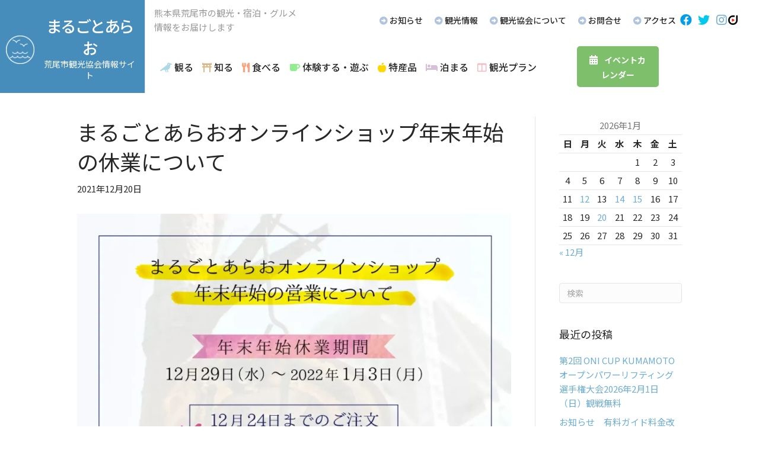

--- FILE ---
content_type: text/html; charset=UTF-8
request_url: https://arao-kankou.jp/info/9598/
body_size: 17444
content:
<!DOCTYPE html>
<html lang="ja">
<head>
<!-- wexal_pst_init.js does not exist -->
<!-- engagement_delay.js does not exist -->
<!-- proxy.php does not exists -->
<link rel="dns-prefetch" href="//c0.wp.com/">
<link rel="preconnect" href="//c0.wp.com/">
<link rel="dns-prefetch" href="//pro.fontawesome.com/">
<link rel="dns-prefetch" href="//www.googletagmanager.com/">
<link rel="dns-prefetch" href="//www.google.com/">
<link rel="dns-prefetch" href="//stats.wp.com/">
<link rel="dns-prefetch" href="//fonts.googleapis.com/">
<link rel="dns-prefetch" href="//i0.wp.com/">
<link rel="dns-prefetch" href="//cooljapan-videos.com/">
<meta charset="UTF-8"/>
<meta name='viewport' content='width=device-width, initial-scale=1.0'/>
<meta http-equiv='X-UA-Compatible' content='IE=edge'/>
<link rel="profile" href="https://gmpg.org/xfn/11"/>
<meta name='robots' content='index, follow, max-image-preview:large, max-snippet:-1, max-video-preview:-1'/>
<style>img:is([sizes="auto" i], [sizes^="auto," i]) { contain-intrinsic-size: 3000px 1500px }</style>
<!-- This site is optimized with the Yoast SEO plugin v26.0 - https://yoast.com/wordpress/plugins/seo/ -->
<title>まるごとあらおオンラインショップ年末年始の休業について | まるごとあらお 荒尾市観光協会</title>
<link rel="canonical" href="https://arao-kankou.jp/info/9598/"/>
<meta property="og:locale" content="ja_JP"/>
<meta property="og:type" content="article"/>
<meta property="og:title" content="まるごとあらおオンラインショップ年末年始の休業について | まるごとあらお 荒尾市観光協会"/>
<meta property="og:description" content="まるごとあらおオンラインショップの 年末年始休業のお知らせです。 【休業日】2021年12月29日～2022年1月3日 ―商品の発送について― 2021年12月24日までのご注文で年内発送、 12月25日以降のご注文は2&hellip;"/>
<meta property="og:url" content="https://arao-kankou.jp/info/9598/"/>
<meta property="og:site_name" content="まるごとあらお 荒尾市観光協会"/>
<meta property="article:published_time" content="2021-12-20T00:40:01+00:00"/>
<meta property="og:image" content="https://i1.wp.com/arao-kankou.jp/wp-content/uploads/2021/12/2112_onlinesnmns.jpg?fit=1280%2C1280&ssl=1"/>
<meta property="og:image:width" content="1280"/>
<meta property="og:image:height" content="1280"/>
<meta property="og:image:type" content="image/jpeg"/>
<meta name="author" content="araokankou"/>
<meta name="twitter:card" content="summary_large_image"/>
<meta name="twitter:label1" content="執筆者"/>
<meta name="twitter:data1" content="araokankou"/>
<script type="application/ld+json" class="yoast-schema-graph">{"@context":"https://schema.org","@graph":[{"@type":"WebPage","@id":"https://arao-kankou.jp/info/9598/","url":"https://arao-kankou.jp/info/9598/","name":"まるごとあらおオンラインショップ年末年始の休業について | まるごとあらお 荒尾市観光協会","isPartOf":{"@id":"https://arao-kankou.jp/#website"},"primaryImageOfPage":{"@id":"https://arao-kankou.jp/info/9598/#primaryimage"},"image":{"@id":"https://arao-kankou.jp/info/9598/#primaryimage"},"thumbnailUrl":"https://i0.wp.com/arao-kankou.jp/wp-content/uploads/2021/12/2112_onlinesnmns.jpg?fit=1280%2C1280&ssl=1","datePublished":"2021-12-20T00:40:01+00:00","author":{"@id":"https://arao-kankou.jp/#/schema/person/5b50ce0cbad24fdf5938f8aa3f4f4eec"},"breadcrumb":{"@id":"https://arao-kankou.jp/info/9598/#breadcrumb"},"inLanguage":"ja","potentialAction":[{"@type":"ReadAction","target":["https://arao-kankou.jp/info/9598/"]}]},{"@type":"ImageObject","inLanguage":"ja","@id":"https://arao-kankou.jp/info/9598/#primaryimage","url":"https://i0.wp.com/arao-kankou.jp/wp-content/uploads/2021/12/2112_onlinesnmns.jpg?fit=1280%2C1280&ssl=1","contentUrl":"https://i0.wp.com/arao-kankou.jp/wp-content/uploads/2021/12/2112_onlinesnmns.jpg?fit=1280%2C1280&ssl=1","width":1280,"height":1280},{"@type":"BreadcrumbList","@id":"https://arao-kankou.jp/info/9598/#breadcrumb","itemListElement":[{"@type":"ListItem","position":1,"name":"ホーム","item":"https://arao-kankou.jp/"},{"@type":"ListItem","position":2,"name":"新着情報","item":"https://arao-kankou.jp/news/"},{"@type":"ListItem","position":3,"name":"まるごとあらおオンラインショップ年末年始の休業について"}]},{"@type":"WebSite","@id":"https://arao-kankou.jp/#website","url":"https://arao-kankou.jp/","name":"まるごとあらお 荒尾市観光協会","description":"荒尾市観光協会の公式ホームページです。観光名所、お土産、特産品、おすすめスポット、観光プラン、重要文化財等ご紹介しています。","potentialAction":[{"@type":"SearchAction","target":{"@type":"EntryPoint","urlTemplate":"https://arao-kankou.jp/?s={search_term_string}"},"query-input":{"@type":"PropertyValueSpecification","valueRequired":true,"valueName":"search_term_string"}}],"inLanguage":"ja"},{"@type":"Person","@id":"https://arao-kankou.jp/#/schema/person/5b50ce0cbad24fdf5938f8aa3f4f4eec","name":"araokankou","image":{"@type":"ImageObject","inLanguage":"ja","@id":"https://arao-kankou.jp/#/schema/person/image/","url":"https://secure.gravatar.com/avatar/739b529855c02df04cc1584399d116fe07353a35e88fdd0f44a6297adf7ea4bc?s=96&d=mm&r=g","contentUrl":"https://secure.gravatar.com/avatar/739b529855c02df04cc1584399d116fe07353a35e88fdd0f44a6297adf7ea4bc?s=96&d=mm&r=g","caption":"araokankou"},"url":"https://arao-kankou.jp/author/araokankou/"}]}</script>
<!-- / Yoast SEO plugin. -->
<link rel='dns-prefetch' href='//stats.wp.com'/>
<link rel='dns-prefetch' href='//pro.fontawesome.com'/>
<link rel='dns-prefetch' href='//fonts.googleapis.com'/>
<link href='https://fonts.gstatic.com' crossorigin rel='preconnect'/>
<link rel='preconnect' href='//i0.wp.com'/>
<link rel='preconnect' href='//c0.wp.com'/>
<link rel="alternate" type="text/calendar" title="まるごとあらお 荒尾市観光協会 &raquo; iCal フィード" href="https://arao-kankou.jp/events/?ical=1"/>
<!-- This site uses the Google Analytics by MonsterInsights plugin v9.11.1 - Using Analytics tracking - https://www.monsterinsights.com/ -->
<script src="//www.googletagmanager.com/gtag/js?id=G-05GC90GZQP" data-cfasync="false" data-wpfc-render="false" async></script>
<script data-cfasync="false" data-wpfc-render="false">
				var mi_version = '9.11.1';
				var mi_track_user = true;
				var mi_no_track_reason = '';
								var MonsterInsightsDefaultLocations = {"page_location":"https:\/\/arao-kankou.jp\/info\/9598\/"};
								if ( typeof MonsterInsightsPrivacyGuardFilter === 'function' ) {
					var MonsterInsightsLocations = (typeof MonsterInsightsExcludeQuery === 'object') ? MonsterInsightsPrivacyGuardFilter( MonsterInsightsExcludeQuery ) : MonsterInsightsPrivacyGuardFilter( MonsterInsightsDefaultLocations );
				} else {
					var MonsterInsightsLocations = (typeof MonsterInsightsExcludeQuery === 'object') ? MonsterInsightsExcludeQuery : MonsterInsightsDefaultLocations;
				}

								var disableStrs = [
										'ga-disable-G-05GC90GZQP',
									];

				/* Function to detect opted out users */
				function __gtagTrackerIsOptedOut() {
					for (var index = 0; index < disableStrs.length; index++) {
						if (document.cookie.indexOf(disableStrs[index] + '=true') > -1) {
							return true;
						}
					}

					return false;
				}

				/* Disable tracking if the opt-out cookie exists. */
				if (__gtagTrackerIsOptedOut()) {
					for (var index = 0; index < disableStrs.length; index++) {
						window[disableStrs[index]] = true;
					}
				}

				/* Opt-out function */
				function __gtagTrackerOptout() {
					for (var index = 0; index < disableStrs.length; index++) {
						document.cookie = disableStrs[index] + '=true; expires=Thu, 31 Dec 2099 23:59:59 UTC; path=/';
						window[disableStrs[index]] = true;
					}
				}

				if ('undefined' === typeof gaOptout) {
					function gaOptout() {
						__gtagTrackerOptout();
					}
				}
								window.dataLayer = window.dataLayer || [];

				window.MonsterInsightsDualTracker = {
					helpers: {},
					trackers: {},
				};
				if (mi_track_user) {
					function __gtagDataLayer() {
						dataLayer.push(arguments);
					}

					function __gtagTracker(type, name, parameters) {
						if (!parameters) {
							parameters = {};
						}

						if (parameters.send_to) {
							__gtagDataLayer.apply(null, arguments);
							return;
						}

						if (type === 'event') {
														parameters.send_to = monsterinsights_frontend.v4_id;
							var hookName = name;
							if (typeof parameters['event_category'] !== 'undefined') {
								hookName = parameters['event_category'] + ':' + name;
							}

							if (typeof MonsterInsightsDualTracker.trackers[hookName] !== 'undefined') {
								MonsterInsightsDualTracker.trackers[hookName](parameters);
							} else {
								__gtagDataLayer('event', name, parameters);
							}
							
						} else {
							__gtagDataLayer.apply(null, arguments);
						}
					}

					__gtagTracker('js', new Date());
					__gtagTracker('set', {
						'developer_id.dZGIzZG': true,
											});
					if ( MonsterInsightsLocations.page_location ) {
						__gtagTracker('set', MonsterInsightsLocations);
					}
										__gtagTracker('config', 'G-05GC90GZQP', {"forceSSL":"true","link_attribution":"true"} );
										window.gtag = __gtagTracker;										(function () {
						/* https://developers.google.com/analytics/devguides/collection/analyticsjs/ */
						/* ga and __gaTracker compatibility shim. */
						var noopfn = function () {
							return null;
						};
						var newtracker = function () {
							return new Tracker();
						};
						var Tracker = function () {
							return null;
						};
						var p = Tracker.prototype;
						p.get = noopfn;
						p.set = noopfn;
						p.send = function () {
							var args = Array.prototype.slice.call(arguments);
							args.unshift('send');
							__gaTracker.apply(null, args);
						};
						var __gaTracker = function () {
							var len = arguments.length;
							if (len === 0) {
								return;
							}
							var f = arguments[len - 1];
							if (typeof f !== 'object' || f === null || typeof f.hitCallback !== 'function') {
								if ('send' === arguments[0]) {
									var hitConverted, hitObject = false, action;
									if ('event' === arguments[1]) {
										if ('undefined' !== typeof arguments[3]) {
											hitObject = {
												'eventAction': arguments[3],
												'eventCategory': arguments[2],
												'eventLabel': arguments[4],
												'value': arguments[5] ? arguments[5] : 1,
											}
										}
									}
									if ('pageview' === arguments[1]) {
										if ('undefined' !== typeof arguments[2]) {
											hitObject = {
												'eventAction': 'page_view',
												'page_path': arguments[2],
											}
										}
									}
									if (typeof arguments[2] === 'object') {
										hitObject = arguments[2];
									}
									if (typeof arguments[5] === 'object') {
										Object.assign(hitObject, arguments[5]);
									}
									if ('undefined' !== typeof arguments[1].hitType) {
										hitObject = arguments[1];
										if ('pageview' === hitObject.hitType) {
											hitObject.eventAction = 'page_view';
										}
									}
									if (hitObject) {
										action = 'timing' === arguments[1].hitType ? 'timing_complete' : hitObject.eventAction;
										hitConverted = mapArgs(hitObject);
										__gtagTracker('event', action, hitConverted);
									}
								}
								return;
							}

							function mapArgs(args) {
								var arg, hit = {};
								var gaMap = {
									'eventCategory': 'event_category',
									'eventAction': 'event_action',
									'eventLabel': 'event_label',
									'eventValue': 'event_value',
									'nonInteraction': 'non_interaction',
									'timingCategory': 'event_category',
									'timingVar': 'name',
									'timingValue': 'value',
									'timingLabel': 'event_label',
									'page': 'page_path',
									'location': 'page_location',
									'title': 'page_title',
									'referrer' : 'page_referrer',
								};
								for (arg in args) {
																		if (!(!args.hasOwnProperty(arg) || !gaMap.hasOwnProperty(arg))) {
										hit[gaMap[arg]] = args[arg];
									} else {
										hit[arg] = args[arg];
									}
								}
								return hit;
							}

							try {
								f.hitCallback();
							} catch (ex) {
							}
						};
						__gaTracker.create = newtracker;
						__gaTracker.getByName = newtracker;
						__gaTracker.getAll = function () {
							return [];
						};
						__gaTracker.remove = noopfn;
						__gaTracker.loaded = true;
						window['__gaTracker'] = __gaTracker;
					})();
									} else {
										console.log("");
					(function () {
						function __gtagTracker() {
							return null;
						}

						window['__gtagTracker'] = __gtagTracker;
						window['gtag'] = __gtagTracker;
					})();
									}
			</script>
<!-- / Google Analytics by MonsterInsights -->
<script>
window._wpemojiSettings = {"baseUrl":"https:\/\/s.w.org\/images\/core\/emoji\/16.0.1\/72x72\/","ext":".png","svgUrl":"https:\/\/s.w.org\/images\/core\/emoji\/16.0.1\/svg\/","svgExt":".svg","source":{"concatemoji":"https:\/\/arao-kankou.jp\/wp-includes\/js\/wp-emoji-release.min.js?ver=6.8.2"}};
/*! This file is auto-generated */
!function(s,n){var o,i,e;function c(e){try{var t={supportTests:e,timestamp:(new Date).valueOf()};sessionStorage.setItem(o,JSON.stringify(t))}catch(e){}}function p(e,t,n){e.clearRect(0,0,e.canvas.width,e.canvas.height),e.fillText(t,0,0);var t=new Uint32Array(e.getImageData(0,0,e.canvas.width,e.canvas.height).data),a=(e.clearRect(0,0,e.canvas.width,e.canvas.height),e.fillText(n,0,0),new Uint32Array(e.getImageData(0,0,e.canvas.width,e.canvas.height).data));return t.every(function(e,t){return e===a[t]})}function u(e,t){e.clearRect(0,0,e.canvas.width,e.canvas.height),e.fillText(t,0,0);for(var n=e.getImageData(16,16,1,1),a=0;a<n.data.length;a++)if(0!==n.data[a])return!1;return!0}function f(e,t,n,a){switch(t){case"flag":return n(e,"\ud83c\udff3\ufe0f\u200d\u26a7\ufe0f","\ud83c\udff3\ufe0f\u200b\u26a7\ufe0f")?!1:!n(e,"\ud83c\udde8\ud83c\uddf6","\ud83c\udde8\u200b\ud83c\uddf6")&&!n(e,"\ud83c\udff4\udb40\udc67\udb40\udc62\udb40\udc65\udb40\udc6e\udb40\udc67\udb40\udc7f","\ud83c\udff4\u200b\udb40\udc67\u200b\udb40\udc62\u200b\udb40\udc65\u200b\udb40\udc6e\u200b\udb40\udc67\u200b\udb40\udc7f");case"emoji":return!a(e,"\ud83e\udedf")}return!1}function g(e,t,n,a){var r="undefined"!=typeof WorkerGlobalScope&&self instanceof WorkerGlobalScope?new OffscreenCanvas(300,150):s.createElement("canvas"),o=r.getContext("2d",{willReadFrequently:!0}),i=(o.textBaseline="top",o.font="600 32px Arial",{});return e.forEach(function(e){i[e]=t(o,e,n,a)}),i}function t(e){var t=s.createElement("script");t.src=e,t.defer=!0,s.head.appendChild(t)}"undefined"!=typeof Promise&&(o="wpEmojiSettingsSupports",i=["flag","emoji"],n.supports={everything:!0,everythingExceptFlag:!0},e=new Promise(function(e){s.addEventListener("DOMContentLoaded",e,{once:!0})}),new Promise(function(t){var n=function(){try{var e=JSON.parse(sessionStorage.getItem(o));if("object"==typeof e&&"number"==typeof e.timestamp&&(new Date).valueOf()<e.timestamp+604800&&"object"==typeof e.supportTests)return e.supportTests}catch(e){}return null}();if(!n){if("undefined"!=typeof Worker&&"undefined"!=typeof OffscreenCanvas&&"undefined"!=typeof URL&&URL.createObjectURL&&"undefined"!=typeof Blob)try{var e="postMessage("+g.toString()+"("+[JSON.stringify(i),f.toString(),p.toString(),u.toString()].join(",")+"));",a=new Blob([e],{type:"text/javascript"}),r=new Worker(URL.createObjectURL(a),{name:"wpTestEmojiSupports"});return void(r.onmessage=function(e){c(n=e.data),r.terminate(),t(n)})}catch(e){}c(n=g(i,f,p,u))}t(n)}).then(function(e){for(var t in e)n.supports[t]=e[t],n.supports.everything=n.supports.everything&&n.supports[t],"flag"!==t&&(n.supports.everythingExceptFlag=n.supports.everythingExceptFlag&&n.supports[t]);n.supports.everythingExceptFlag=n.supports.everythingExceptFlag&&!n.supports.flag,n.DOMReady=!1,n.readyCallback=function(){n.DOMReady=!0}}).then(function(){return e}).then(function(){var e;n.supports.everything||(n.readyCallback(),(e=n.source||{}).concatemoji?t(e.concatemoji):e.wpemoji&&e.twemoji&&(t(e.twemoji),t(e.wpemoji)))}))}((window,document),window._wpemojiSettings);
</script>
<link rel='stylesheet' id='sbi_styles-css' href='https://arao-kankou.jp/wp-content/plugins/instagram-feed/css/sbi-styles.min.css?ver=6.9.1' media='all'/>
<link rel='stylesheet' id='wp-block-library-css' href='https://c0.wp.com/c/6.8.2/wp-includes/css/dist/block-library/style.min.css' media='all'/>
<style id='wp-block-library-theme-inline-css'>
.wp-block-audio :where(figcaption){color:#555;font-size:13px;text-align:center}.is-dark-theme .wp-block-audio :where(figcaption){color:#ffffffa6}.wp-block-audio{margin:0 0 1em}.wp-block-code{border:1px solid #ccc;border-radius:4px;font-family:Menlo,Consolas,monaco,monospace;padding:.8em 1em}.wp-block-embed :where(figcaption){color:#555;font-size:13px;text-align:center}.is-dark-theme .wp-block-embed :where(figcaption){color:#ffffffa6}.wp-block-embed{margin:0 0 1em}.blocks-gallery-caption{color:#555;font-size:13px;text-align:center}.is-dark-theme .blocks-gallery-caption{color:#ffffffa6}:root :where(.wp-block-image figcaption){color:#555;font-size:13px;text-align:center}.is-dark-theme :root :where(.wp-block-image figcaption){color:#ffffffa6}.wp-block-image{margin:0 0 1em}.wp-block-pullquote{border-bottom:4px solid;border-top:4px solid;color:currentColor;margin-bottom:1.75em}.wp-block-pullquote cite,.wp-block-pullquote footer,.wp-block-pullquote__citation{color:currentColor;font-size:.8125em;font-style:normal;text-transform:uppercase}.wp-block-quote{border-left:.25em solid;margin:0 0 1.75em;padding-left:1em}.wp-block-quote cite,.wp-block-quote footer{color:currentColor;font-size:.8125em;font-style:normal;position:relative}.wp-block-quote:where(.has-text-align-right){border-left:none;border-right:.25em solid;padding-left:0;padding-right:1em}.wp-block-quote:where(.has-text-align-center){border:none;padding-left:0}.wp-block-quote.is-large,.wp-block-quote.is-style-large,.wp-block-quote:where(.is-style-plain){border:none}.wp-block-search .wp-block-search__label{font-weight:700}.wp-block-search__button{border:1px solid #ccc;padding:.375em .625em}:where(.wp-block-group.has-background){padding:1.25em 2.375em}.wp-block-separator.has-css-opacity{opacity:.4}.wp-block-separator{border:none;border-bottom:2px solid;margin-left:auto;margin-right:auto}.wp-block-separator.has-alpha-channel-opacity{opacity:1}.wp-block-separator:not(.is-style-wide):not(.is-style-dots){width:100px}.wp-block-separator.has-background:not(.is-style-dots){border-bottom:none;height:1px}.wp-block-separator.has-background:not(.is-style-wide):not(.is-style-dots){height:2px}.wp-block-table{margin:0 0 1em}.wp-block-table td,.wp-block-table th{word-break:normal}.wp-block-table :where(figcaption){color:#555;font-size:13px;text-align:center}.is-dark-theme .wp-block-table :where(figcaption){color:#ffffffa6}.wp-block-video :where(figcaption){color:#555;font-size:13px;text-align:center}.is-dark-theme .wp-block-video :where(figcaption){color:#ffffffa6}.wp-block-video{margin:0 0 1em}:root :where(.wp-block-template-part.has-background){margin-bottom:0;margin-top:0;padding:1.25em 2.375em}
</style>
<style id='classic-theme-styles-inline-css'>
/*! This file is auto-generated */
.wp-block-button__link{color:#fff;background-color:#32373c;border-radius:9999px;box-shadow:none;text-decoration:none;padding:calc(.667em + 2px) calc(1.333em + 2px);font-size:1.125em}.wp-block-file__button{background:#32373c;color:#fff;text-decoration:none}
</style>
<link rel='stylesheet' id='mediaelement-css' href='https://c0.wp.com/c/6.8.2/wp-includes/js/mediaelement/mediaelementplayer-legacy.min.css' media='all'/>
<link rel='stylesheet' id='wp-mediaelement-css' href='https://c0.wp.com/c/6.8.2/wp-includes/js/mediaelement/wp-mediaelement.min.css' media='all'/>
<style id='jetpack-sharing-buttons-style-inline-css'>
.jetpack-sharing-buttons__services-list{display:flex;flex-direction:row;flex-wrap:wrap;gap:0;list-style-type:none;margin:5px;padding:0}.jetpack-sharing-buttons__services-list.has-small-icon-size{font-size:12px}.jetpack-sharing-buttons__services-list.has-normal-icon-size{font-size:16px}.jetpack-sharing-buttons__services-list.has-large-icon-size{font-size:24px}.jetpack-sharing-buttons__services-list.has-huge-icon-size{font-size:36px}@media print{.jetpack-sharing-buttons__services-list{display:none!important}}.editor-styles-wrapper .wp-block-jetpack-sharing-buttons{gap:0;padding-inline-start:0}ul.jetpack-sharing-buttons__services-list.has-background{padding:1.25em 2.375em}
</style>
<style id='global-styles-inline-css'>
:root{--wp--preset--aspect-ratio--square: 1;--wp--preset--aspect-ratio--4-3: 4/3;--wp--preset--aspect-ratio--3-4: 3/4;--wp--preset--aspect-ratio--3-2: 3/2;--wp--preset--aspect-ratio--2-3: 2/3;--wp--preset--aspect-ratio--16-9: 16/9;--wp--preset--aspect-ratio--9-16: 9/16;--wp--preset--color--black: #000000;--wp--preset--color--cyan-bluish-gray: #abb8c3;--wp--preset--color--white: #ffffff;--wp--preset--color--pale-pink: #f78da7;--wp--preset--color--vivid-red: #cf2e2e;--wp--preset--color--luminous-vivid-orange: #ff6900;--wp--preset--color--luminous-vivid-amber: #fcb900;--wp--preset--color--light-green-cyan: #7bdcb5;--wp--preset--color--vivid-green-cyan: #00d084;--wp--preset--color--pale-cyan-blue: #8ed1fc;--wp--preset--color--vivid-cyan-blue: #0693e3;--wp--preset--color--vivid-purple: #9b51e0;--wp--preset--color--fl-heading-text: #272727;--wp--preset--color--fl-body-bg: #ffffff;--wp--preset--color--fl-body-text: #272727;--wp--preset--color--fl-accent: #6badd3;--wp--preset--color--fl-accent-hover: #9e9e9e;--wp--preset--color--fl-topbar-bg: #ffffff;--wp--preset--color--fl-topbar-text: #000000;--wp--preset--color--fl-topbar-link: #428bca;--wp--preset--color--fl-topbar-hover: #428bca;--wp--preset--color--fl-header-bg: #ffffff;--wp--preset--color--fl-header-text: #000000;--wp--preset--color--fl-header-link: #428bca;--wp--preset--color--fl-header-hover: #428bca;--wp--preset--color--fl-nav-bg: #ffffff;--wp--preset--color--fl-nav-link: #428bca;--wp--preset--color--fl-nav-hover: #428bca;--wp--preset--color--fl-content-bg: #ffffff;--wp--preset--color--fl-footer-widgets-bg: #ffffff;--wp--preset--color--fl-footer-widgets-text: #000000;--wp--preset--color--fl-footer-widgets-link: #428bca;--wp--preset--color--fl-footer-widgets-hover: #428bca;--wp--preset--color--fl-footer-bg: #ffffff;--wp--preset--color--fl-footer-text: #000000;--wp--preset--color--fl-footer-link: #428bca;--wp--preset--color--fl-footer-hover: #428bca;--wp--preset--gradient--vivid-cyan-blue-to-vivid-purple: linear-gradient(135deg,rgba(6,147,227,1) 0%,rgb(155,81,224) 100%);--wp--preset--gradient--light-green-cyan-to-vivid-green-cyan: linear-gradient(135deg,rgb(122,220,180) 0%,rgb(0,208,130) 100%);--wp--preset--gradient--luminous-vivid-amber-to-luminous-vivid-orange: linear-gradient(135deg,rgba(252,185,0,1) 0%,rgba(255,105,0,1) 100%);--wp--preset--gradient--luminous-vivid-orange-to-vivid-red: linear-gradient(135deg,rgba(255,105,0,1) 0%,rgb(207,46,46) 100%);--wp--preset--gradient--very-light-gray-to-cyan-bluish-gray: linear-gradient(135deg,rgb(238,238,238) 0%,rgb(169,184,195) 100%);--wp--preset--gradient--cool-to-warm-spectrum: linear-gradient(135deg,rgb(74,234,220) 0%,rgb(151,120,209) 20%,rgb(207,42,186) 40%,rgb(238,44,130) 60%,rgb(251,105,98) 80%,rgb(254,248,76) 100%);--wp--preset--gradient--blush-light-purple: linear-gradient(135deg,rgb(255,206,236) 0%,rgb(152,150,240) 100%);--wp--preset--gradient--blush-bordeaux: linear-gradient(135deg,rgb(254,205,165) 0%,rgb(254,45,45) 50%,rgb(107,0,62) 100%);--wp--preset--gradient--luminous-dusk: linear-gradient(135deg,rgb(255,203,112) 0%,rgb(199,81,192) 50%,rgb(65,88,208) 100%);--wp--preset--gradient--pale-ocean: linear-gradient(135deg,rgb(255,245,203) 0%,rgb(182,227,212) 50%,rgb(51,167,181) 100%);--wp--preset--gradient--electric-grass: linear-gradient(135deg,rgb(202,248,128) 0%,rgb(113,206,126) 100%);--wp--preset--gradient--midnight: linear-gradient(135deg,rgb(2,3,129) 0%,rgb(40,116,252) 100%);--wp--preset--font-size--small: 13px;--wp--preset--font-size--medium: 20px;--wp--preset--font-size--large: 36px;--wp--preset--font-size--x-large: 42px;--wp--preset--spacing--20: 0.44rem;--wp--preset--spacing--30: 0.67rem;--wp--preset--spacing--40: 1rem;--wp--preset--spacing--50: 1.5rem;--wp--preset--spacing--60: 2.25rem;--wp--preset--spacing--70: 3.38rem;--wp--preset--spacing--80: 5.06rem;--wp--preset--shadow--natural: 6px 6px 9px rgba(0, 0, 0, 0.2);--wp--preset--shadow--deep: 12px 12px 50px rgba(0, 0, 0, 0.4);--wp--preset--shadow--sharp: 6px 6px 0px rgba(0, 0, 0, 0.2);--wp--preset--shadow--outlined: 6px 6px 0px -3px rgba(255, 255, 255, 1), 6px 6px rgba(0, 0, 0, 1);--wp--preset--shadow--crisp: 6px 6px 0px rgba(0, 0, 0, 1);}:where(.is-layout-flex){gap: 0.5em;}:where(.is-layout-grid){gap: 0.5em;}body .is-layout-flex{display: flex;}.is-layout-flex{flex-wrap: wrap;align-items: center;}.is-layout-flex > :is(*, div){margin: 0;}body .is-layout-grid{display: grid;}.is-layout-grid > :is(*, div){margin: 0;}:where(.wp-block-columns.is-layout-flex){gap: 2em;}:where(.wp-block-columns.is-layout-grid){gap: 2em;}:where(.wp-block-post-template.is-layout-flex){gap: 1.25em;}:where(.wp-block-post-template.is-layout-grid){gap: 1.25em;}.has-black-color{color: var(--wp--preset--color--black) !important;}.has-cyan-bluish-gray-color{color: var(--wp--preset--color--cyan-bluish-gray) !important;}.has-white-color{color: var(--wp--preset--color--white) !important;}.has-pale-pink-color{color: var(--wp--preset--color--pale-pink) !important;}.has-vivid-red-color{color: var(--wp--preset--color--vivid-red) !important;}.has-luminous-vivid-orange-color{color: var(--wp--preset--color--luminous-vivid-orange) !important;}.has-luminous-vivid-amber-color{color: var(--wp--preset--color--luminous-vivid-amber) !important;}.has-light-green-cyan-color{color: var(--wp--preset--color--light-green-cyan) !important;}.has-vivid-green-cyan-color{color: var(--wp--preset--color--vivid-green-cyan) !important;}.has-pale-cyan-blue-color{color: var(--wp--preset--color--pale-cyan-blue) !important;}.has-vivid-cyan-blue-color{color: var(--wp--preset--color--vivid-cyan-blue) !important;}.has-vivid-purple-color{color: var(--wp--preset--color--vivid-purple) !important;}.has-black-background-color{background-color: var(--wp--preset--color--black) !important;}.has-cyan-bluish-gray-background-color{background-color: var(--wp--preset--color--cyan-bluish-gray) !important;}.has-white-background-color{background-color: var(--wp--preset--color--white) !important;}.has-pale-pink-background-color{background-color: var(--wp--preset--color--pale-pink) !important;}.has-vivid-red-background-color{background-color: var(--wp--preset--color--vivid-red) !important;}.has-luminous-vivid-orange-background-color{background-color: var(--wp--preset--color--luminous-vivid-orange) !important;}.has-luminous-vivid-amber-background-color{background-color: var(--wp--preset--color--luminous-vivid-amber) !important;}.has-light-green-cyan-background-color{background-color: var(--wp--preset--color--light-green-cyan) !important;}.has-vivid-green-cyan-background-color{background-color: var(--wp--preset--color--vivid-green-cyan) !important;}.has-pale-cyan-blue-background-color{background-color: var(--wp--preset--color--pale-cyan-blue) !important;}.has-vivid-cyan-blue-background-color{background-color: var(--wp--preset--color--vivid-cyan-blue) !important;}.has-vivid-purple-background-color{background-color: var(--wp--preset--color--vivid-purple) !important;}.has-black-border-color{border-color: var(--wp--preset--color--black) !important;}.has-cyan-bluish-gray-border-color{border-color: var(--wp--preset--color--cyan-bluish-gray) !important;}.has-white-border-color{border-color: var(--wp--preset--color--white) !important;}.has-pale-pink-border-color{border-color: var(--wp--preset--color--pale-pink) !important;}.has-vivid-red-border-color{border-color: var(--wp--preset--color--vivid-red) !important;}.has-luminous-vivid-orange-border-color{border-color: var(--wp--preset--color--luminous-vivid-orange) !important;}.has-luminous-vivid-amber-border-color{border-color: var(--wp--preset--color--luminous-vivid-amber) !important;}.has-light-green-cyan-border-color{border-color: var(--wp--preset--color--light-green-cyan) !important;}.has-vivid-green-cyan-border-color{border-color: var(--wp--preset--color--vivid-green-cyan) !important;}.has-pale-cyan-blue-border-color{border-color: var(--wp--preset--color--pale-cyan-blue) !important;}.has-vivid-cyan-blue-border-color{border-color: var(--wp--preset--color--vivid-cyan-blue) !important;}.has-vivid-purple-border-color{border-color: var(--wp--preset--color--vivid-purple) !important;}.has-vivid-cyan-blue-to-vivid-purple-gradient-background{background: var(--wp--preset--gradient--vivid-cyan-blue-to-vivid-purple) !important;}.has-light-green-cyan-to-vivid-green-cyan-gradient-background{background: var(--wp--preset--gradient--light-green-cyan-to-vivid-green-cyan) !important;}.has-luminous-vivid-amber-to-luminous-vivid-orange-gradient-background{background: var(--wp--preset--gradient--luminous-vivid-amber-to-luminous-vivid-orange) !important;}.has-luminous-vivid-orange-to-vivid-red-gradient-background{background: var(--wp--preset--gradient--luminous-vivid-orange-to-vivid-red) !important;}.has-very-light-gray-to-cyan-bluish-gray-gradient-background{background: var(--wp--preset--gradient--very-light-gray-to-cyan-bluish-gray) !important;}.has-cool-to-warm-spectrum-gradient-background{background: var(--wp--preset--gradient--cool-to-warm-spectrum) !important;}.has-blush-light-purple-gradient-background{background: var(--wp--preset--gradient--blush-light-purple) !important;}.has-blush-bordeaux-gradient-background{background: var(--wp--preset--gradient--blush-bordeaux) !important;}.has-luminous-dusk-gradient-background{background: var(--wp--preset--gradient--luminous-dusk) !important;}.has-pale-ocean-gradient-background{background: var(--wp--preset--gradient--pale-ocean) !important;}.has-electric-grass-gradient-background{background: var(--wp--preset--gradient--electric-grass) !important;}.has-midnight-gradient-background{background: var(--wp--preset--gradient--midnight) !important;}.has-small-font-size{font-size: var(--wp--preset--font-size--small) !important;}.has-medium-font-size{font-size: var(--wp--preset--font-size--medium) !important;}.has-large-font-size{font-size: var(--wp--preset--font-size--large) !important;}.has-x-large-font-size{font-size: var(--wp--preset--font-size--x-large) !important;}
:where(.wp-block-post-template.is-layout-flex){gap: 1.25em;}:where(.wp-block-post-template.is-layout-grid){gap: 1.25em;}
:where(.wp-block-columns.is-layout-flex){gap: 2em;}:where(.wp-block-columns.is-layout-grid){gap: 2em;}
:root :where(.wp-block-pullquote){font-size: 1.5em;line-height: 1.6;}
</style>
<link rel='stylesheet' id='font-awesome-5-css' href='https://pro.fontawesome.com/releases/v5.15.4/css/all.css?ver=2.9.4' media='all'/>
<link rel='stylesheet' id='fl-builder-layout-bundle-f4a20cf1c07b500f1e7151ad688564b1-css' href='https://arao-kankou.jp/wp-content/uploads/bb-plugin/cache/f4a20cf1c07b500f1e7151ad688564b1-layout-bundle.css?ver=2.9.4-1.5.2' media='all'/>
<link rel='stylesheet' id='jquery-magnificpopup-css' href='https://arao-kankou.jp/wp-content/plugins/bb-plugin/css/jquery.magnificpopup.min.css?ver=2.9.4' media='all'/>
<link rel='stylesheet' id='base-css' href='https://arao-kankou.jp/wp-content/themes/bb-theme/css/base.min.css?ver=1.7.18.1' media='all'/>
<link rel='stylesheet' id='fl-automator-skin-css' href='https://arao-kankou.jp/wp-content/uploads/bb-theme/skin-68db37bd562a3.css?ver=1.7.18.1' media='all'/>
<link rel='stylesheet' id='fl-child-theme-css' href='https://arao-kankou.jp/wp-content/themes/bb-theme-child/style.css?ver=6.8.2' media='all'/>
<link rel='stylesheet' id='pp-animate-css' href='https://arao-kankou.jp/wp-content/plugins/bbpowerpack/assets/css/animate.min.css?ver=3.5.1' media='all'/>
<link rel='stylesheet' id='fl-builder-google-fonts-97677ff639b30668be85c87fdd5c5ed6-css' href='//fonts.googleapis.com/css?family=Noto+Sans+JP%3A500%2C300%2C400%2C700%7CM+PLUS+1p%3A700&#038;ver=6.8.2' media='all'/>
<script src="https://arao-kankou.jp/wp-content/plugins/google-analytics-for-wordpress/assets/js/frontend-gtag.min.js?ver=9.11.1" id="monsterinsights-frontend-script-js" async data-wp-strategy="async"></script>
<script data-cfasync="false" data-wpfc-render="false" id='monsterinsights-frontend-script-js-extra'>var monsterinsights_frontend = {"js_events_tracking":"true","download_extensions":"doc,pdf,ppt,zip,xls,docx,pptx,xlsx","inbound_paths":"[{\"path\":\"\\\/go\\\/\",\"label\":\"affiliate\"},{\"path\":\"\\\/recommend\\\/\",\"label\":\"affiliate\"}]","home_url":"https:\/\/arao-kankou.jp","hash_tracking":"false","v4_id":"G-05GC90GZQP"};</script>
<script src="https://c0.wp.com/c/6.8.2/wp-includes/js/jquery/jquery.min.js" id="jquery-core-js"></script>
<script src="https://c0.wp.com/c/6.8.2/wp-includes/js/jquery/jquery-migrate.min.js" id="jquery-migrate-js"></script>
<link rel="alternate" title="JSON" type="application/json" href="https://arao-kankou.jp/wp-json/wp/v2/posts/9598"/>
<meta name="generator" content="WordPress 6.8.2"/>
<script>
			var bb_powerpack = {
				version: '2.40.6',
				getAjaxUrl: function() { return atob( 'aHR0cHM6Ly9hcmFvLWthbmtvdS5qcC93cC1hZG1pbi9hZG1pbi1hamF4LnBocA==' ); },
				callback: function() {},
				mapMarkerData: {},
				post_id: '9598',
				search_term: '',
				current_page: 'https://arao-kankou.jp/info/9598/',
				conditionals: {
					is_front_page: false,
					is_home: false,
					is_archive: false,
					current_post_type: '',
					is_tax: false,
										is_author: false,
					current_author: false,
					is_search: false,
									}
			};
		</script>
<meta name="tec-api-version" content="v1"><meta name="tec-api-origin" content="https://arao-kankou.jp"><link rel="alternate" href="https://arao-kankou.jp/wp-json/tribe/events/v1/"/>	<style>img#wpstats{display:none}</style>
<link rel="icon" href="https://i0.wp.com/arao-kankou.jp/wp-content/uploads/2020/07/cropped-logo_b.png?fit=32%2C32&#038;ssl=1" sizes="32x32"/>
<link rel="icon" href="https://i0.wp.com/arao-kankou.jp/wp-content/uploads/2020/07/cropped-logo_b.png?fit=192%2C192&#038;ssl=1" sizes="192x192"/>
<link rel="apple-touch-icon" href="https://i0.wp.com/arao-kankou.jp/wp-content/uploads/2020/07/cropped-logo_b.png?fit=180%2C180&#038;ssl=1"/>
<meta name="msapplication-TileImage" content="https://i0.wp.com/arao-kankou.jp/wp-content/uploads/2020/07/cropped-logo_b.png?fit=270%2C270&#038;ssl=1"/>
<style id="wp-custom-css">
			.tribe-events-event-image{
	display:none;
}
/*reCAPTHAマーク設定*/
.grecaptcha-badge { visibility: hidden; }
p.recapcha-text { font-size: 11px; text-align: center;}		</style>
</head>
<body data-rsssl=1 class="wp-singular post-template-default single single-post postid-9598 single-format-standard wp-theme-bb-theme wp-child-theme-bb-theme-child fl-builder-2-9-4 fl-themer-1-5-2 fl-theme-1-7-18-1 fl-no-js tribe-no-js fl-theme-builder-header fl-theme-builder-header-header fl-theme-builder-footer fl-theme-builder-footer-footer fl-framework-base fl-preset-default fl-full-width fl-has-sidebar fl-scroll-to-top fl-search-active" itemscope="itemscope" itemtype="https://schema.org/WebPage">
<a aria-label="Skip to content" class="fl-screen-reader-text" href="#fl-main-content">Skip to content</a><div class="fl-page">
<header class="fl-builder-content fl-builder-content-88 fl-builder-global-templates-locked" data-post-id="88" data-type="header" data-sticky="1" data-sticky-on="" data-sticky-breakpoint="medium" data-shrink="0" data-overlay="0" data-overlay-bg="default" data-shrink-image-height="50px" role="banner" itemscope="itemscope" itemtype="http://schema.org/WPHeader"><div class="fl-row fl-row-full-width fl-row-bg-color fl-node-u7kfxo98wi6n fl-row-default-height fl-row-align-center fl-visible-desktop fl-visible-large" data-node="u7kfxo98wi6n">
<div class="fl-row-content-wrap">
<div class="uabb-row-separator uabb-top-row-separator">
</div>
<div class="fl-row-content fl-row-full-width fl-node-content">
<div class="fl-col-group fl-node-1hpu4bly68sa fl-col-group-equal-height fl-col-group-align-center" data-node="1hpu4bly68sa">
<div class="fl-col fl-node-8j43gcx9ilbn fl-col-bg-color fl-col-small" data-node="8j43gcx9ilbn">
<div class="fl-col-content fl-node-content"><div class="fl-module fl-module-pp-infobox fl-node-crsg49fvkqhd" data-node="crsg49fvkqhd">
<div class="fl-module-content fl-node-content">
<div class="pp-infobox-wrap">
<a class="pp-infobox-link" href="/" target="_self">
<div class="pp-infobox layout-1">
<div class="pp-heading-wrapper">
<div class="pp-icon-wrapper animated">
<div class="pp-infobox-image">
<img loading="lazy" decoding="async" src="https://arao-kankou.jp/wp-content/uploads/2020/07/logo_w.png" alt="logo_w" width="426" height="426"/>
</div>
</div>
<div class="pp-heading-wrapper-inner">
<h1 class="pp-infobox-title-prefix">まるごとあらお</h1>
<div class="pp-infobox-title-wrapper">
<h2 class="pp-infobox-title">荒尾市観光協会情報サイト</h2>	</div>
</div>
</div>
<div class="pp-infobox-description">
<div class="pp-description-wrap">
</div>
</div>
</div>	</a>
</div>
</div>
</div>
</div>
</div>
<div class="fl-col fl-node-h19a2mzib5ld fl-col-bg-color fl-col-has-cols" data-node="h19a2mzib5ld">
<div class="fl-col-content fl-node-content">
<div class="fl-col-group fl-node-amr1iop32jvt fl-col-group-nested fl-col-group-equal-height fl-col-group-align-center" data-node="amr1iop32jvt">
<div class="fl-col fl-node-957kvewu1c6q fl-col-bg-color fl-col-small" data-node="957kvewu1c6q">
<div class="fl-col-content fl-node-content"><div class="fl-module fl-module-rich-text fl-node-i7x8lpofhv9a" data-node="i7x8lpofhv9a">
<div class="fl-module-content fl-node-content">
<div class="fl-rich-text">
<p>熊本県荒尾市の観光・宿泊・グルメ情報をお届けします</p>
</div>
</div>
</div>
</div>
</div>
<div class="fl-col fl-node-xg8ethjrps3i fl-col-bg-color" data-node="xg8ethjrps3i">
<div class="fl-col-content fl-node-content"><div class="fl-module fl-module-pp-advanced-menu fl-node-fpdam37oxe4u" data-node="fpdam37oxe4u">
<div class="fl-module-content fl-node-content">
<div class="pp-advanced-menu pp-advanced-menu-accordion-collapse pp-menu-default pp-menu-align-right pp-menu-position-below">
<div class="pp-advanced-menu-mobile">
<button class="pp-advanced-menu-mobile-toggle hamburger" tabindex="0" aria-label="Menu" aria-expanded="false">
<div class="pp-hamburger"><div class="pp-hamburger-box"><div class="pp-hamburger-inner"></div></div></div>	</button>
</div>
<div class="pp-clear"></div>
<nav class="pp-menu-nav" aria-label="Menu" itemscope="itemscope" itemtype="https://schema.org/SiteNavigationElement">
<ul id="menu-top_menu" class="menu pp-advanced-menu-horizontal pp-toggle-arrows"><li id="menu-item-95" class="menu-item menu-item-type-post_type menu-item-object-page current_page_parent"><a href="https://arao-kankou.jp/news/"><span class="menu-item-text"><i class="fas fa-arrow-alt-circle-right" style="color: lightsteelblue;"></i> お知らせ</span></a></li><li id="menu-item-99" class="menu-item menu-item-type-post_type menu-item-object-page"><a href="https://arao-kankou.jp/sightseeing/"><span class="menu-item-text"><i class="fas fa-arrow-alt-circle-right" style="color: lightsteelblue;"></i> 観光情報</span></a></li><li id="menu-item-98" class="menu-item menu-item-type-post_type menu-item-object-page"><a href="https://arao-kankou.jp/about/"><span class="menu-item-text"><i class="fas fa-arrow-alt-circle-right" style="color: lightsteelblue;"></i> 観光協会について</span></a></li><li id="menu-item-97" class="menu-item menu-item-type-post_type menu-item-object-page"><a href="https://arao-kankou.jp/contact/"><span class="menu-item-text"><i class="fas fa-arrow-alt-circle-right" style="color: lightsteelblue;"></i> お問合せ</span></a></li><li id="menu-item-96" class="menu-item menu-item-type-post_type menu-item-object-page"><a href="https://arao-kankou.jp/access/"><span class="menu-item-text"><i class="fas fa-arrow-alt-circle-right" style="color: lightsteelblue;"></i> アクセス</span></a></li></ul>	</nav>
</div>
</div>
</div>
</div>
</div>
<div class="fl-col fl-node-k5c0d6l4yaeo fl-col-bg-color fl-col-small" data-node="k5c0d6l4yaeo">
<div class="fl-col-content fl-node-content"><div class="fl-module fl-module-pp-social-icons fl-node-as9l314p0u7q" data-node="as9l314p0u7q">
<div class="fl-module-content fl-node-content">
<div class="pp-social-icons pp-social-icons-horizontal">
<span class="pp-social-icon" itemscope itemtype="https://schema.org/Organization">
<link itemprop="url" href="https://arao-kankou.jp">
<a itemprop="sameAs" href="https://www.facebook.com/marugotoarao" target="_blank" title="" aria-label="" role="button" rel="noopener noreferrer external">
<i class="fab fa-facebook"></i>
</a>
</span>
<span class="pp-social-icon" itemscope itemtype="https://schema.org/Organization">
<link itemprop="url" href="https://arao-kankou.jp">
<a itemprop="sameAs" href="https://twitter.com/araoshikankou" target="_blank" title="" aria-label="" role="button" rel="noopener noreferrer external">
<i class="fab fa-twitter"></i>
</a>
</span>
<span class="pp-social-icon" itemscope itemtype="https://schema.org/Organization">
<link itemprop="url" href="https://arao-kankou.jp">
<a itemprop="sameAs" href="https://www.instagram.com/arao.kankou/" target="_blank" title="Instagram" aria-label="Instagram" role="button" rel="noopener noreferrer external nofollow">
<i class="fab fa-instagram"></i>
</a>
</span>
</div>
</div>
</div>
</div>
</div>
<div class="fl-col fl-node-2pfdol7481h3 fl-col-bg-color fl-col-small" data-node="2pfdol7481h3">
<div class="fl-col-content fl-node-content"><div class="fl-module fl-module-html fl-node-0o3ejdv2sk8q" data-node="0o3ejdv2sk8q">
<div class="fl-module-content fl-node-content">
<div class="fl-html">
<a rel="noreferrer noopener" href="https://cooljapan-videos.com/jp/user/achhra9z" target="_blank"><img loading="lazy" decoding="async" src="https://cooljapan-videos.com/img/resources/logo-icon.png" alt="COOL JAPAN VIDEOS" width="16" height="16"></a></div>
</div>
</div>
</div>
</div>
</div>
<div class="fl-col-group fl-node-c0ypv6kbsx5g fl-col-group-nested fl-col-group-equal-height fl-col-group-align-center" data-node="c0ypv6kbsx5g">
<div class="fl-col fl-node-dk97c2jbyptg fl-col-bg-color" data-node="dk97c2jbyptg">
<div class="fl-col-content fl-node-content"><div class="fl-module fl-module-pp-advanced-menu fl-node-73qy1fwmgks2" data-node="73qy1fwmgks2">
<div class="fl-module-content fl-node-content">
<div class="pp-advanced-menu pp-advanced-menu-accordion-collapse pp-menu-default pp-menu-align-left pp-menu-position-below">
<div class="pp-advanced-menu-mobile">
<button class="pp-advanced-menu-mobile-toggle hamburger" tabindex="0" aria-label="Menu" aria-expanded="false">
<div class="pp-hamburger"><div class="pp-hamburger-box"><div class="pp-hamburger-inner"></div></div></div>	</button>
</div>
<div class="pp-clear"></div>
<nav class="pp-menu-nav" aria-label="Menu" itemscope="itemscope" itemtype="https://schema.org/SiteNavigationElement">
<ul id="menu-global_navi" class="menu pp-advanced-menu-horizontal pp-toggle-arrows"><li id="menu-item-100" class="menu-item menu-item-type-post_type menu-item-object-page"><a href="https://arao-kankou.jp/sightseeing/see/"><span class="menu-item-text"><i class="fas fa-crow" style="color: lightblue;"></i> 観る</span></a></li><li id="menu-item-101" class="menu-item menu-item-type-post_type menu-item-object-page"><a href="https://arao-kankou.jp/sightseeing/history/"><span class="menu-item-text"><i class="fas fa-torii-gate" style="color: burlywood;"></i> 知る</span></a></li><li id="menu-item-102" class="menu-item menu-item-type-post_type menu-item-object-page"><a href="https://arao-kankou.jp/sightseeing/eat_shop/"><span class="menu-item-text"><i class="fas fa-utensils" style="color: lightsalmon;"></i> 食べる</span></a></li><li id="menu-item-103" class="menu-item menu-item-type-post_type menu-item-object-page"><a href="https://arao-kankou.jp/sightseeing/experience/"><span class="menu-item-text"><i class="fas fa-mug" style="color: lightgreen;"></i> 体験する・遊ぶ</span></a></li><li id="menu-item-105" class="menu-item menu-item-type-post_type menu-item-object-page"><a href="https://arao-kankou.jp/sightseeing/specialty/"><span class="menu-item-text"><i class="fas fa-apple-alt" style="color: gold;"></i> 特産品</span></a></li><li id="menu-item-107" class="menu-item menu-item-type-post_type menu-item-object-page"><a href="https://arao-kankou.jp/sightseeing/stay/"><span class="menu-item-text"><i class="fas fa-bed" style="color: thistle;"></i> 泊まる</span></a></li><li id="menu-item-437" class="menu-item menu-item-type-post_type menu-item-object-page"><a href="https://arao-kankou.jp/plan/"><span class="menu-item-text"><i class="far fa-columns" style=" color: lightpink;"></i> 観光プラン</span></a></li></ul>	</nav>
</div>
</div>
</div>
</div>
</div>
<div class="fl-col fl-node-3jue0zcyw619 fl-col-bg-color fl-col-small" data-node="3jue0zcyw619">
<div class="fl-col-content fl-node-content"><div class="fl-module fl-module-pp-smart-button fl-node-c9lzbpwsha7g fl-animation fl-fade-down" data-node="c9lzbpwsha7g" data-animation-delay="0.1" data-animation-duration="2">
<div class="fl-module-content fl-node-content">
<div class="pp-button-wrap pp-button-width-full pp-button-has-icon">
<a href="/events/month/" target="_self" class="pp-button" role="button" aria-label="イベントカレンダー">
<i class="pp-button-icon pp-button-icon-before fas fa-calendar-alt"></i>
<span class="pp-button-text">イベントカレンダー</span>
</a>
</div>
</div>
</div>
<style>.fl-node-c9lzbpwsha7g.fl-animation:not(.fl-animated){opacity:0}</style></div>
</div>
<div class="fl-col fl-node-jgn60wvdokch fl-col-bg-color fl-col-small" data-node="jgn60wvdokch">
<div class="fl-col-content fl-node-content"></div>
</div>
</div>
</div>
</div>
</div>
</div>
</div>
</div>
<div class="fl-row fl-row-full-width fl-row-bg-color fl-node-5f0d565d93372 fl-row-default-height fl-row-align-center fl-visible-medium fl-visible-mobile" data-node="5f0d565d93372">
<div class="fl-row-content-wrap">
<div class="uabb-row-separator uabb-top-row-separator">
</div>
<div class="fl-row-content fl-row-full-width fl-node-content">
<div class="fl-col-group fl-node-5f0d56802afe6 fl-col-group-equal-height fl-col-group-align-center fl-col-group-custom-width" data-node="5f0d56802afe6">
<div class="fl-col fl-node-5f0d56802b1a4 fl-col-bg-color fl-col-small fl-col-small-custom-width" data-node="5f0d56802b1a4">
<div class="fl-col-content fl-node-content"><div class="fl-module fl-module-info-box fl-node-5f0d58f021ad0" data-node="5f0d58f021ad0">
<div class="fl-module-content fl-node-content">
<div class="uabb-module-content uabb-infobox infobox-left infobox-has-photo infobox-photo-left ">
<div class="uabb-infobox-left-right-wrap">
<a href="/" target="_self" class="uabb-infobox-module-link" aria-label="Go to /"></a><div class="uabb-module-content uabb-imgicon-wrap">
<div class="uabb-image
		 uabb-image-crop-simple		" itemscope itemtype="https://schema.org/ImageObject">
<div class="uabb-image-content">
<img loading="lazy" decoding="async" width="426" height="426" class="uabb-photo-img wp-image-515" src="https://arao-kankou.jp/wp-content/uploads/2020/07/logo_b.png" alt="logo_b" title="logo_b" itemprop="image" srcset="https://i0.wp.com/arao-kankou.jp/wp-content/uploads/2020/07/logo_b.png?w=426&amp;ssl=1 426w, https://i0.wp.com/arao-kankou.jp/wp-content/uploads/2020/07/logo_b.png?resize=300%2C300&amp;ssl=1 300w, https://i0.wp.com/arao-kankou.jp/wp-content/uploads/2020/07/logo_b.png?resize=150%2C150&amp;ssl=1 150w" sizes="auto, (max-width: 426px) 100vw, 426px"/>
</div>
</div>
</div><div class="uabb-infobox-content">
<div class='uabb-infobox-title-wrap'><h3 class="uabb-infobox-title">まるごとあらお</h3></div>	<div class="uabb-infobox-text-wrap">
<div class="uabb-infobox-text uabb-text-editor"><p>荒尾市観光協会情報サイト</p>
</div>	</div>
</div>	</div>
</div>
</div>
</div>
</div>
</div>
<div class="fl-col fl-node-5f0d56802b1aa fl-col-bg-color fl-col-small fl-col-small-custom-width" data-node="5f0d56802b1aa">
<div class="fl-col-content fl-node-content"><div class="fl-module fl-module-pp-advanced-menu fl-node-5f0d565d936d8" data-node="5f0d565d936d8">
<div class="fl-module-content fl-node-content">
<div class="pp-advanced-menu-mobile">
<button class="pp-advanced-menu-mobile-toggle hamburger" tabindex="0" aria-label="Menu" aria-expanded="false">
<div class="pp-hamburger"><div class="pp-hamburger-box"><div class="pp-hamburger-inner"></div></div></div>	</button>
</div>
<div id="pp-menu-5f0d565d936d8"><div class="pp-advanced-menu pp-advanced-menu-accordion-collapse off-canvas pp-menu-position-below">
<div class="pp-clear"></div>
<nav class="pp-menu-nav pp-off-canvas-menu pp-menu-left" aria-label="Menu" itemscope="itemscope" itemtype="https://schema.org/SiteNavigationElement">
<a href="javascript:void(0)" class="pp-menu-close-btn" aria-label="Close the menu" role="button">×</a>
<ul id="menu-sp_menu" class="menu pp-advanced-menu-horizontal pp-toggle-arrows"><li id="menu-item-7966" class="menu-item menu-item-type-post_type menu-item-object-page"><a href="https://arao-kankou.jp/index/"><span class="menu-item-text"><i class="fas fa-arrow-alt-circle-right" style="color: lightsteelblue;"></i> トップページ</span></a></li><li id="menu-item-7969" class="menu-item menu-item-type-post_type menu-item-object-page menu-item-has-children pp-has-submenu"><div class="pp-has-submenu-container"><a href="https://arao-kankou.jp/sightseeing/"><span class="menu-item-text"><i class="fas fa-arrow-alt-circle-right" style="color: lightsteelblue;"></i> 観光情報<span class="pp-menu-toggle" tabindex="0" aria-expanded="false" aria-label=" 観光情報: submenu" role="button"></span></span></a></div><ul class="sub-menu">	<li id="menu-item-7972" class="menu-item menu-item-type-post_type menu-item-object-page"><a href="https://arao-kankou.jp/sightseeing/see/"><span class="menu-item-text">観る</span></a></li>	<li id="menu-item-7973" class="menu-item menu-item-type-post_type menu-item-object-page"><a href="https://arao-kankou.jp/sightseeing/history/"><span class="menu-item-text">知る</span></a></li>	<li id="menu-item-7975" class="menu-item menu-item-type-post_type menu-item-object-page"><a href="https://arao-kankou.jp/sightseeing/eat_shop/"><span class="menu-item-text">食べる・買う</span></a></li>	<li id="menu-item-7976" class="menu-item menu-item-type-post_type menu-item-object-page"><a href="https://arao-kankou.jp/sightseeing/experience/"><span class="menu-item-text">体験する・遊ぶ</span></a></li>	<li id="menu-item-7977" class="menu-item menu-item-type-post_type menu-item-object-page"><a href="https://arao-kankou.jp/sightseeing/specialty/"><span class="menu-item-text">特産品</span></a></li>	<li id="menu-item-7978" class="menu-item menu-item-type-post_type menu-item-object-page"><a href="https://arao-kankou.jp/sightseeing/stay/"><span class="menu-item-text">泊まる</span></a></li></ul></li><li id="menu-item-7987" class="menu-item menu-item-type-custom menu-item-object-custom"><a href="/events/month/"><span class="menu-item-text"><i class="fas fa-arrow-alt-circle-right" style="color: lightsteelblue;"></i> イベントカレンダー</span></a></li><li id="menu-item-7979" class="menu-item menu-item-type-post_type menu-item-object-page menu-item-has-children pp-has-submenu"><div class="pp-has-submenu-container"><a href="https://arao-kankou.jp/plan/"><span class="menu-item-text"><i class="fas fa-arrow-alt-circle-right" style="color: lightsteelblue;"></i> 観光プラン<span class="pp-menu-toggle" tabindex="0" aria-expanded="false" aria-label=" 観光プラン: submenu" role="button"></span></span></a></div><ul class="sub-menu">	<li id="menu-item-7980" class="menu-item menu-item-type-post_type menu-item-object-page"><a href="https://arao-kankou.jp/plan/study/"><span class="menu-item-text">学べるプラン</span></a></li>	<li id="menu-item-7981" class="menu-item menu-item-type-post_type menu-item-object-page"><a href="https://arao-kankou.jp/plan/recommendation/"><span class="menu-item-text">おすすめプラン</span></a></li>	<li id="menu-item-7982" class="menu-item menu-item-type-post_type menu-item-object-page"><a href="https://arao-kankou.jp/plan/seasonal/"><span class="menu-item-text">季節限定プラン</span></a></li></ul></li><li id="menu-item-7983" class="menu-item menu-item-type-post_type menu-item-object-page menu-item-has-children pp-has-submenu"><div class="pp-has-submenu-container"><a href="https://arao-kankou.jp/about/"><span class="menu-item-text"><i class="fas fa-arrow-alt-circle-right" style="color: lightsteelblue;"></i> 観光協会について<span class="pp-menu-toggle" tabindex="0" aria-expanded="false" aria-label=" 観光協会について: submenu" role="button"></span></span></a></div><ul class="sub-menu">	<li id="menu-item-7986" class="menu-item menu-item-type-post_type menu-item-object-page"><a href="https://arao-kankou.jp/about/pamphlet/"><span class="menu-item-text">各種パンフレット</span></a></li>	<li id="menu-item-7984" class="menu-item menu-item-type-post_type menu-item-object-page"><a href="https://arao-kankou.jp/access/"><span class="menu-item-text">アクセス</span></a></li></ul></li><li id="menu-item-7989" class="menu-item menu-item-type-post_type menu-item-object-page current_page_parent"><a href="https://arao-kankou.jp/news/"><span class="menu-item-text"><i class="fas fa-arrow-alt-circle-right" style="color: lightsteelblue;"></i> 新着情報</span></a></li><li id="menu-item-7985" class="menu-item menu-item-type-post_type menu-item-object-page"><a href="https://arao-kankou.jp/contact/"><span class="menu-item-text"><i class="fas fa-arrow-alt-circle-right" style="color: lightsteelblue;"></i> お問合せ</span></a></li></ul>	</nav>
</div>
</div>	</div>
</div>
</div>
</div>
</div>
</div>
</div>
</div>
</header><div class="uabb-js-breakpoint" style="display: none;"></div>	<div id="fl-main-content" class="fl-page-content" itemprop="mainContentOfPage" role="main">
<div class="container">
<div class="row">
<div class="fl-content fl-content-left col-md-9">
<article class="fl-post post-9598 post type-post status-publish format-standard has-post-thumbnail hentry category-info category-blog" id="fl-post-9598" itemscope itemtype="https://schema.org/BlogPosting">
<header class="fl-post-header">
<h1 class="fl-post-title" itemprop="headline">
まるごとあらおオンラインショップ年末年始の休業について	</h1>
<div class="fl-post-meta fl-post-meta-top"><span class="fl-post-date">2021年12月20日</span></div><meta itemscope itemprop="mainEntityOfPage" itemtype="https://schema.org/WebPage" itemid="https://arao-kankou.jp/info/9598/" content="まるごとあらおオンラインショップ年末年始の休業について"/><meta itemprop="datePublished" content="2021-12-20"/><meta itemprop="dateModified" content="2021-12-19"/><div itemprop="publisher" itemscope itemtype="https://schema.org/Organization"><meta itemprop="name" content="まるごとあらお 荒尾市観光協会"></div><div itemscope itemprop="author" itemtype="https://schema.org/Person"><meta itemprop="url" content="https://arao-kankou.jp/author/araokankou/"/><meta itemprop="name" content="araokankou"/></div><div itemscope itemprop="image" itemtype="https://schema.org/ImageObject"><meta itemprop="url" content="https://i0.wp.com/arao-kankou.jp/wp-content/uploads/2021/12/2112_onlinesnmns.jpg?fit=1280%2C1280&ssl=1"/><meta itemprop="width" content="1280"/><meta itemprop="height" content="1280"/></div><div itemprop="interactionStatistic" itemscope itemtype="https://schema.org/InteractionCounter"><meta itemprop="interactionType" content="https://schema.org/CommentAction"/><meta itemprop="userInteractionCount" content="0"/></div>	</header><!-- .fl-post-header -->
<div class="fl-post-content clearfix" itemprop="text">
<p><img data-recalc-dims="1" fetchpriority="high" decoding="async" class="alignnone size-large wp-image-9599" src="https://i0.wp.com/arao-kankou.jp/wp-content/uploads/2021/12/2112_onlinesnmns.jpg?resize=1024%2C1024&#038;ssl=1" alt="" width="1024" height="1024" srcset="https://i0.wp.com/arao-kankou.jp/wp-content/uploads/2021/12/2112_onlinesnmns.jpg?resize=1024%2C1024&amp;ssl=1 1024w, https://i0.wp.com/arao-kankou.jp/wp-content/uploads/2021/12/2112_onlinesnmns.jpg?resize=300%2C300&amp;ssl=1 300w, https://i0.wp.com/arao-kankou.jp/wp-content/uploads/2021/12/2112_onlinesnmns.jpg?resize=150%2C150&amp;ssl=1 150w, https://i0.wp.com/arao-kankou.jp/wp-content/uploads/2021/12/2112_onlinesnmns.jpg?resize=768%2C768&amp;ssl=1 768w, https://i0.wp.com/arao-kankou.jp/wp-content/uploads/2021/12/2112_onlinesnmns.jpg?w=1280&amp;ssl=1 1280w" sizes="(max-width: 1000px) 100vw, 1000px"/></p>
<p>まるごとあらおオンラインショップの<br/>
年末年始休業のお知らせです。</p>
<p>【休業日】2021年12月29日～2022年1月3日</p>
<p>―商品の発送について―<br/>
2021年12月24日までのご注文で年内発送、<br/>
12月25日以降のご注文は2022年1月5日以降の発送となります。</p>
<p>ご利用の際はお気をつけください。</p>
<p>まるごとあらおオンラインショップ<br/>
↓<br/>
<a href="https://shop.arao-kankou.jp/">https://shop.arao-kankou.jp/</a></p>
<p>#まるごとあらおオンラインショップ #年末年始 #お休み #お知らせ #特産品 <span class="_5zk7" spellcheck="false" data-offset-key="a3ua2-10-0"><span data-offset-key="a3ua2-10-0">#あらお</span></span> <span class="_5zk7" spellcheck="false" data-offset-key="a3ua2-12-0"><span data-offset-key="a3ua2-12-0">#arao</span></span> <span class="_5zk7" spellcheck="false" data-offset-key="a3ua2-14-0"><span data-offset-key="a3ua2-14-0">#熊本県</span></span> <span class="_5zk7" spellcheck="false" data-offset-key="a3ua2-16-0"><span data-offset-key="a3ua2-16-0">#熊本</span></span> <span class="_5zk7" spellcheck="false" data-offset-key="a3ua2-18-0"><span data-offset-key="a3ua2-18-0">#熊本観光</span></span> <span class="_5zk7" spellcheck="false" data-offset-key="a3ua2-20-0"><span data-offset-key="a3ua2-20-0">#くまもと</span></span> <span class="_5zk7" spellcheck="false" data-offset-key="a3ua2-22-0"><span data-offset-key="a3ua2-22-0">#Kumamoto</span></span> <span class="_5zk7" spellcheck="false" data-offset-key="a3ua2-24-0"><span data-offset-key="a3ua2-24-0">#九州</span></span> <span class="_5zk7" spellcheck="false" data-offset-key="a3ua2-26-0"><span data-offset-key="a3ua2-26-0">#kyusyu</span></span> <span class="_5zk7" spellcheck="false" data-offset-key="a3ua2-28-0"><span data-offset-key="a3ua2-28-0">#観光</span></span> <span class="_5zk7" spellcheck="false" data-offset-key="a3ua2-30-0"><span data-offset-key="a3ua2-30-0">#情報</span></span> <span class="_5zk7" spellcheck="false" data-offset-key="a3ua2-32-0"><span data-offset-key="a3ua2-32-0">#万田坑</span></span> <span class="_5zk7" spellcheck="false" data-offset-key="a3ua2-34-0"><span data-offset-key="a3ua2-34-0">#まんだこう</span></span> <span class="_5zk7" spellcheck="false" data-offset-key="a3ua2-36-0"><span data-offset-key="a3ua2-36-0">#世界遺産</span></span> <span class="_5zk7" spellcheck="false" data-offset-key="a3ua2-38-0"><span data-offset-key="a3ua2-38-0">#有明海</span></span> <span class="_5zk7" spellcheck="false" data-offset-key="a3ua2-40-0"><span data-offset-key="a3ua2-40-0">#干潟</span></span> <span class="_5zk7" spellcheck="false" data-offset-key="a3ua2-42-0"><span data-offset-key="a3ua2-42-0">#まるごとあらお</span></span> <span class="_5zk7" spellcheck="false" data-offset-key="a3ua2-44-0"><span data-offset-key="a3ua2-44-0">#玉名</span></span> <span class="_5zk7" spellcheck="false" data-offset-key="a3ua2-46-0"><span data-offset-key="a3ua2-46-0">#大牟田</span></span></p>
</div><!-- .fl-post-content -->
<div class="fl-post-meta fl-post-meta-bottom"><div class="fl-post-cats-tags"><a href="https://arao-kankou.jp/info/" rel="category tag">インフォメーション</a>, <a href="https://arao-kankou.jp/blog/" rel="category tag">ブログ ホーム</a></div></div>	<div class="fl-post-nav clearfix"><span class="fl-post-nav-prev"><a href="https://arao-kankou.jp/info/9594/" rel="prev">&larr; 「荒尾干潟水鳥・湿地センター」「金魚と鯉の郷広場」地域資源発掘フォトコンテスト</a></span><span class="fl-post-nav-next"><a href="https://arao-kankou.jp/info/9604/" rel="next">潮風を感じながら「感動うぉーキング大会」 &rarr;</a></span></div>
</article>
<!-- .fl-post -->
</div>
<div class="fl-sidebar  fl-sidebar-right fl-sidebar-display-desktop col-md-3" itemscope="itemscope" itemtype="https://schema.org/WPSideBar">
<aside id="calendar-3" class="fl-widget widget_calendar"><div id="calendar_wrap" class="calendar_wrap"><table id="wp-calendar" class="wp-calendar-table">
<caption>2026年1月</caption>
<thead>
<tr>
<th scope="col" aria-label="日曜日">日</th>
<th scope="col" aria-label="月曜日">月</th>
<th scope="col" aria-label="火曜日">火</th>
<th scope="col" aria-label="水曜日">水</th>
<th scope="col" aria-label="木曜日">木</th>
<th scope="col" aria-label="金曜日">金</th>
<th scope="col" aria-label="土曜日">土</th>
</tr>
</thead>
<tbody>
<tr>
<td colspan="4" class="pad">&nbsp;</td><td>1</td><td>2</td><td>3</td>
</tr>
<tr>
<td>4</td><td>5</td><td>6</td><td>7</td><td>8</td><td>9</td><td>10</td>
</tr>
<tr>
<td>11</td><td><a href="https://arao-kankou.jp/date/2026/01/12/" aria-label="2026年1月12日 に投稿を公開">12</a></td><td>13</td><td><a href="https://arao-kankou.jp/date/2026/01/14/" aria-label="2026年1月14日 に投稿を公開">14</a></td><td><a href="https://arao-kankou.jp/date/2026/01/15/" aria-label="2026年1月15日 に投稿を公開">15</a></td><td>16</td><td>17</td>
</tr>
<tr>
<td>18</td><td>19</td><td><a href="https://arao-kankou.jp/date/2026/01/20/" aria-label="2026年1月20日 に投稿を公開">20</a></td><td>21</td><td>22</td><td>23</td><td>24</td>
</tr>
<tr>
<td>25</td><td>26</td><td>27</td><td>28</td><td>29</td><td>30</td><td id="today">31</td>
</tr>
</tbody>
</table><nav aria-label="前と次の月" class="wp-calendar-nav">
<span class="wp-calendar-nav-prev"><a href="https://arao-kankou.jp/date/2025/12/">&laquo; 12月</a></span>
<span class="pad">&nbsp;</span>
<span class="wp-calendar-nav-next">&nbsp;</span>
</nav></div></aside><aside id="search-2" class="fl-widget widget_search"><form aria-label="Search" method="get" role="search" action="https://arao-kankou.jp/" title="キーワード ＋ Enter キーで検索">
<input aria-label="Search" type="search" class="fl-search-input form-control" name="s" placeholder="検索" value="" onfocus="if (this.value === '検索') { this.value = ''; }" onblur="if (this.value === '') this.value='検索';"/>
</form>
</aside>
<aside id="recent-posts-2" class="fl-widget widget_recent_entries">
<h4 class="fl-widget-title">最近の投稿</h4>
<ul>
<li>
<a href="https://arao-kankou.jp/oshirase/16467/">第2回 ONI CUP KUMAMOTO オープンパワーリフティング選手権大会2026年2月1日（日）観戦無料</a>
</li>
<li>
<a href="https://arao-kankou.jp/oshirase/16602/">お知らせ　有料ガイド料金改定および教育旅行ガイドの有料化について</a>
</li>
<li>
<a href="https://arao-kankou.jp/oshirase/16443/">令和8年　【荒尾かき】販売のお知らせ</a>
</li>
<li>
<a href="https://arao-kankou.jp/oshirase/16556/">荒尾干潟水鳥・湿地センターでのイベント・催しのご案内</a>
</li>
<li>
<a href="https://arao-kankou.jp/oshirase/16451/">有明成田山　大勝寺　「節分祭」令和8年2月1日（日）　</a>
</li>
</ul>
</aside><aside id="categories-4" class="fl-widget widget_categories"><h4 class="fl-widget-title">カテゴリー</h4>
<ul>
<li class="cat-item cat-item-2"><a href="https://arao-kankou.jp/info/">インフォメーション</a>
</li>
<li class="cat-item cat-item-1"><a href="https://arao-kankou.jp/oshirase/">お知らせ</a>
</li>
<li class="cat-item cat-item-139"><a href="https://arao-kankou.jp/gourmet/">グルメ</a>
</li>
<li class="cat-item cat-item-27"><a href="https://arao-kankou.jp/blog/">ブログ ホーム</a>
</li>
<li class="cat-item cat-item-42"><a href="https://arao-kankou.jp/media/">メディア</a>
</li>
<li class="cat-item cat-item-41"><a href="https://arao-kankou.jp/mandakou/">万田坑の気になる記</a>
</li>
<li class="cat-item cat-item-28"><a href="https://arao-kankou.jp/member/">会員の紹介</a>
</li>
<li class="cat-item cat-item-43"><a href="https://arao-kankou.jp/no-category/">未分類</a>
</li>
<li class="cat-item cat-item-49"><a href="https://arao-kankou.jp/nashi-daily/">梨日記</a>
</li>
<li class="cat-item cat-item-140"><a href="https://arao-kankou.jp/item/">物産館～商品のご案内～</a>
</li>
<li class="cat-item cat-item-29"><a href="https://arao-kankou.jp/flower/">花便り</a>
</li>
</ul>
</aside>	</div>
</div>
</div>
</div><!-- .fl-page-content -->
<footer class="fl-builder-content fl-builder-content-209 fl-builder-global-templates-locked" data-post-id="209" data-type="footer" itemscope="itemscope" itemtype="http://schema.org/WPFooter"><div class="fl-row fl-row-full-width fl-row-bg-photo fl-node-5f0bf5e954c92 fl-row-default-height fl-row-align-center fl-row-bg-overlay" data-node="5f0bf5e954c92">
<div class="fl-row-content-wrap">
<div class="uabb-row-separator uabb-top-row-separator">
</div>
<div class="fl-row-content fl-row-fixed-width fl-node-content">
<div class="fl-col-group fl-node-5f0bf702741a1" data-node="5f0bf702741a1">
<div class="fl-col fl-node-5f0bf702742e2 fl-col-bg-color fl-col-has-cols" data-node="5f0bf702742e2">
<div class="fl-col-content fl-node-content"><div class="fl-module fl-module-separator fl-node-5f0bf702740dd" data-node="5f0bf702740dd">
<div class="fl-module-content fl-node-content">
<div class="fl-separator"></div>
</div>
</div>
<div class="fl-module fl-module-info-box fl-node-5f0bf72333bec" data-node="5f0bf72333bec">
<div class="fl-module-content fl-node-content">
<div class="uabb-module-content uabb-infobox infobox-center infobox-has-photo infobox-photo-above-title ">
<div class="uabb-infobox-left-right-wrap">
<a href="/" target="_self" class="uabb-infobox-module-link" aria-label="Go to /"></a><div class="uabb-infobox-content">
<div class="uabb-module-content uabb-imgicon-wrap">
<div class="uabb-image
		 uabb-image-crop-simple		" itemscope itemtype="https://schema.org/ImageObject">
<div class="uabb-image-content">
<img loading="lazy" decoding="async" width="426" height="426" class="uabb-photo-img wp-image-515 size-full" src="https://arao-kankou.jp/wp-content/uploads/2020/07/logo_b.png" alt="logo_b" title="logo_b" itemprop="image" srcset="https://i0.wp.com/arao-kankou.jp/wp-content/uploads/2020/07/logo_b.png?w=426&amp;ssl=1 426w, https://i0.wp.com/arao-kankou.jp/wp-content/uploads/2020/07/logo_b.png?resize=300%2C300&amp;ssl=1 300w, https://i0.wp.com/arao-kankou.jp/wp-content/uploads/2020/07/logo_b.png?resize=150%2C150&amp;ssl=1 150w" sizes="auto, (max-width: 426px) 100vw, 426px"/>
</div>
</div>
</div><div class='uabb-infobox-title-wrap'><h5 class="uabb-infobox-title-prefix">一般社団法人</h5><h3 class="uabb-infobox-title">荒尾市観光協会</h3></div>	<div class="uabb-infobox-text-wrap">
<div class="uabb-infobox-text uabb-text-editor"><p>〒864-0001 熊本県荒尾市原万田169-22<br/>（まるごとあらお物産館内）<br/> TEL: 0968-57-9960</p>
<p>【荒尾市役所 観光文化交流課 】<br/>〒864-0003 熊本県荒尾市宮内出目390<br/>Tel: 0968-63-1421</p>
</div>	</div>
</div>	</div>
</div>
</div>
</div>
<div class="fl-col-group fl-node-yq6u3d0rfamh fl-col-group-nested" data-node="yq6u3d0rfamh">
<div class="fl-col fl-node-bpon6ch53j72 fl-col-bg-color" data-node="bpon6ch53j72">
<div class="fl-col-content fl-node-content"></div>
</div>
</div>
<div class="fl-module fl-module-pp-social-icons fl-node-5f0bfaba150ee" data-node="5f0bfaba150ee">
<div class="fl-module-content fl-node-content">
<div class="pp-social-icons pp-social-icons-horizontal">
<span class="pp-social-icon" itemscope itemtype="https://schema.org/Organization">
<link itemprop="url" href="https://arao-kankou.jp">
<a itemprop="sameAs" href="https://www.facebook.com/marugotoarao" target="_blank" title="" aria-label="" role="button" rel="noopener noreferrer external">
<i class="fab fa-facebook-f"></i>
</a>
</span>
<span class="pp-social-icon" itemscope itemtype="https://schema.org/Organization">
<link itemprop="url" href="https://arao-kankou.jp">
<a itemprop="sameAs" href="https://twitter.com/araosikankou" target="_blank" title="" aria-label="" role="button" rel="noopener noreferrer external">
<i class="fab fa-twitter"></i>
</a>
</span>
<span class="pp-social-icon" itemscope itemtype="https://schema.org/Organization">
<link itemprop="url" href="https://arao-kankou.jp">
<a itemprop="sameAs" href="https://www.instagram.com/arao.kankou/" target="_blank" title="" aria-label="" role="button" rel="noopener noreferrer external">
<i class="fab fa-instagram"></i>
</a>
</span>
</div>
</div>
</div>
</div>
</div>
</div>
<div class="fl-col-group fl-node-5f0d43cb50926" data-node="5f0d43cb50926">
<div class="fl-col fl-node-5f0d43cb50aa9 fl-col-bg-color fl-col-small" data-node="5f0d43cb50aa9">
<div class="fl-col-content fl-node-content"><div class="fl-module fl-module-pp-infobox fl-node-5f0d493827edb" data-node="5f0d493827edb">
<div class="fl-module-content fl-node-content">
<div class="pp-infobox-wrap">
<div class="pp-infobox layout-0">
<div class="pp-heading-wrapper">
<div class="pp-infobox-title-wrapper">
<h3 class="pp-infobox-title">あらおの観光情報</h3>	</div>
</div>
<div class="pp-infobox-description">
<div class="pp-description-wrap">
</div>
</div>
</div></div>
</div>
</div>
<div class="fl-module fl-module-pp-infolist fl-node-5f0d4661808ab" data-node="5f0d4661808ab">
<div class="fl-module-content fl-node-content">
<div class="pp-infolist-wrap">
<div class="pp-infolist layout-1">
<ul class="pp-list-items">
<li class="pp-list-item pp-list-item-0">
<div class="pp-list-item-content">
<div class="pp-icon-wrapper animated none">
<div class="pp-infolist-icon">
<div class="pp-infolist-icon-inner">
<span class="pp-icon far fa-angle-right" role="presentation"></span>
</div>
</div>
</div>
<div class="pp-heading-wrapper">
<div class="pp-infolist-title">
<a class="pp-more-link" href="/sightseeing/see/" target="_self">
<h3 class="pp-infolist-title-text">あらおを観る</h3>
</a>
</div>
<div class="pp-infolist-description">
</div>
</div>
</div>
<div class="pp-list-connector"></div>	</li>
<li class="pp-list-item pp-list-item-1">
<div class="pp-list-item-content">
<div class="pp-icon-wrapper animated none">
<div class="pp-infolist-icon">
<div class="pp-infolist-icon-inner">
<span class="pp-icon far fa-angle-right" role="presentation"></span>
</div>
</div>
</div>
<div class="pp-heading-wrapper">
<div class="pp-infolist-title">
<a class="pp-more-link" href="/sightseeing/history/" target="_self">
<h3 class="pp-infolist-title-text">あらおを知る</h3>
</a>
</div>
<div class="pp-infolist-description">
</div>
</div>
</div>
<div class="pp-list-connector"></div>	</li>
<li class="pp-list-item pp-list-item-2">
<div class="pp-list-item-content">
<div class="pp-icon-wrapper animated none">
<div class="pp-infolist-icon">
<div class="pp-infolist-icon-inner">
<span class="pp-icon far fa-angle-right" role="presentation"></span>
</div>
</div>
</div>
<div class="pp-heading-wrapper">
<div class="pp-infolist-title">
<a class="pp-more-link" href="/sightseeing/eat_shop/" target="_self">
<h3 class="pp-infolist-title-text">あらおで食べる</h3>
</a>
</div>
<div class="pp-infolist-description">
</div>
</div>
</div>
<div class="pp-list-connector"></div>	</li>
<li class="pp-list-item pp-list-item-3">
<div class="pp-list-item-content">
<div class="pp-icon-wrapper animated none">
<div class="pp-infolist-icon">
<div class="pp-infolist-icon-inner">
<span class="pp-icon far fa-angle-right" role="presentation"></span>
</div>
</div>
</div>
<div class="pp-heading-wrapper">
<div class="pp-infolist-title">
<a class="pp-more-link" href="/sightseeing/experience/" target="_self">
<h3 class="pp-infolist-title-text">あらおで体験する・遊ぶ</h3>
</a>
</div>
<div class="pp-infolist-description">
</div>
</div>
</div>
<div class="pp-list-connector"></div>	</li>
<li class="pp-list-item pp-list-item-4">
<div class="pp-list-item-content">
<div class="pp-icon-wrapper animated none">
<div class="pp-infolist-icon">
<div class="pp-infolist-icon-inner">
<span class="pp-icon far fa-angle-right" role="presentation"></span>
</div>
</div>
</div>
<div class="pp-heading-wrapper">
<div class="pp-infolist-title">
<a class="pp-more-link" href="/sightseeing/specialty/" target="_self">
<h3 class="pp-infolist-title-text">あらおの特産品</h3>
</a>
</div>
<div class="pp-infolist-description">
</div>
</div>
</div>
<div class="pp-list-connector"></div>	</li>
<li class="pp-list-item pp-list-item-5">
<div class="pp-list-item-content">
<div class="pp-icon-wrapper animated none">
<div class="pp-infolist-icon">
<div class="pp-infolist-icon-inner">
<span class="pp-icon far fa-angle-right" role="presentation"></span>
</div>
</div>
</div>
<div class="pp-heading-wrapper">
<div class="pp-infolist-title">
<a class="pp-more-link" href="/sightseeing/stay/" target="_self">
<h3 class="pp-infolist-title-text">あらおに泊まる</h3>
</a>
</div>
<div class="pp-infolist-description">
</div>
</div>
</div>
<div class="pp-list-connector"></div>	</li>
</ul>
</div>
</div>
</div>
</div>
</div>
</div>
<div class="fl-col fl-node-5f0d43cb50aac fl-col-bg-color fl-col-small" data-node="5f0d43cb50aac">
<div class="fl-col-content fl-node-content"><div class="fl-module fl-module-pp-infobox fl-node-5f0d494898458" data-node="5f0d494898458">
<div class="fl-module-content fl-node-content">
<div class="pp-infobox-wrap">
<div class="pp-infobox layout-0">
<div class="pp-heading-wrapper">
<div class="pp-infobox-title-wrapper">
<h3 class="pp-infobox-title">あらおの観光プラン</h3>	</div>
</div>
<div class="pp-infobox-description">
<div class="pp-description-wrap">
</div>
</div>
</div></div>
</div>
</div>
<div class="fl-module fl-module-pp-infolist fl-node-5f0d472f39fdf" data-node="5f0d472f39fdf">
<div class="fl-module-content fl-node-content">
<div class="pp-infolist-wrap">
<div class="pp-infolist layout-1">
<ul class="pp-list-items">
<li class="pp-list-item pp-list-item-0">
<div class="pp-list-item-content">
<div class="pp-icon-wrapper animated none">
<div class="pp-infolist-icon">
<div class="pp-infolist-icon-inner">
<span class="pp-icon far fa-angle-right" role="presentation"></span>
</div>
</div>
</div>
<div class="pp-heading-wrapper">
<div class="pp-infolist-title">
<a class="pp-more-link" href="/plan/study/" target="_self">
<h3 class="pp-infolist-title-text">学べる（教育旅行）プラン</h3>
</a>
</div>
<div class="pp-infolist-description">
</div>
</div>
</div>
<div class="pp-list-connector"></div>	</li>
<li class="pp-list-item pp-list-item-1">
<div class="pp-list-item-content">
<div class="pp-icon-wrapper animated none">
<div class="pp-infolist-icon">
<div class="pp-infolist-icon-inner">
<span class="pp-icon far fa-angle-right" role="presentation"></span>
</div>
</div>
</div>
<div class="pp-heading-wrapper">
<div class="pp-infolist-title">
<a class="pp-more-link" href="/plan/recommendation/" target="_self">
<h3 class="pp-infolist-title-text">観光協会おすすめプラン</h3>
</a>
</div>
<div class="pp-infolist-description">
</div>
</div>
</div>
<div class="pp-list-connector"></div>	</li>
<li class="pp-list-item pp-list-item-2">
<div class="pp-list-item-content">
<div class="pp-icon-wrapper animated none">
<div class="pp-infolist-icon">
<div class="pp-infolist-icon-inner">
<span class="pp-icon far fa-angle-right" role="presentation"></span>
</div>
</div>
</div>
<div class="pp-heading-wrapper">
<div class="pp-infolist-title">
<a class="pp-more-link" href="/plan/seasonal/" target="_self">
<h3 class="pp-infolist-title-text">季節限定プラン</h3>
</a>
</div>
<div class="pp-infolist-description">
</div>
</div>
</div>
<div class="pp-list-connector"></div>	</li>
</ul>
</div>
</div>
</div>
</div>
</div>
</div>
<div class="fl-col fl-node-5f0d43cb50aae fl-col-bg-color fl-col-small" data-node="5f0d43cb50aae">
<div class="fl-col-content fl-node-content"><div class="fl-module fl-module-pp-infobox fl-node-5f0d495f5e557" data-node="5f0d495f5e557">
<div class="fl-module-content fl-node-content">
<div class="pp-infobox-wrap">
<div class="pp-infobox layout-0">
<div class="pp-heading-wrapper">
<div class="pp-infobox-title-wrapper">
<h3 class="pp-infobox-title">観光協会について</h3>	</div>
</div>
<div class="pp-infobox-description">
<div class="pp-description-wrap">
</div>
</div>
</div></div>
</div>
</div>
<div class="fl-module fl-module-pp-infolist fl-node-5f0d47b3e33ae" data-node="5f0d47b3e33ae">
<div class="fl-module-content fl-node-content">
<div class="pp-infolist-wrap">
<div class="pp-infolist layout-1">
<ul class="pp-list-items">
<li class="pp-list-item pp-list-item-0">
<div class="pp-list-item-content">
<div class="pp-icon-wrapper animated none">
<div class="pp-infolist-icon">
<div class="pp-infolist-icon-inner">
<span class="pp-icon far fa-angle-right" role="presentation"></span>
</div>
</div>
</div>
<div class="pp-heading-wrapper">
<div class="pp-infolist-title">
<a class="pp-more-link" href="/about/pamphlet/#agent" target="_self">
<h3 class="pp-infolist-title-text">エージェントの皆様へ</h3>
</a>
</div>
<div class="pp-infolist-description">
</div>
</div>
</div>
<div class="pp-list-connector"></div>	</li>
<li class="pp-list-item pp-list-item-1">
<div class="pp-list-item-content">
<div class="pp-icon-wrapper animated none">
<div class="pp-infolist-icon">
<div class="pp-infolist-icon-inner">
<span class="pp-icon far fa-angle-right" role="presentation"></span>
</div>
</div>
</div>
<div class="pp-heading-wrapper">
<div class="pp-infolist-title">
<a class="pp-more-link" href="/about/pamphlet/" target="_self">
<h3 class="pp-infolist-title-text">各種パンフレット</h3>
</a>
</div>
<div class="pp-infolist-description">
</div>
</div>
</div>
<div class="pp-list-connector"></div>	</li>
<li class="pp-list-item pp-list-item-2">
<div class="pp-list-item-content">
<div class="pp-icon-wrapper animated none">
<div class="pp-infolist-icon">
<div class="pp-infolist-icon-inner">
<span class="pp-icon far fa-angle-right" role="presentation"></span>
</div>
</div>
</div>
<div class="pp-heading-wrapper">
<div class="pp-infolist-title">
<a class="pp-more-link" href="/access/" target="_self">
<h3 class="pp-infolist-title-text">交通アクセス</h3>
</a>
</div>
<div class="pp-infolist-description">
</div>
</div>
</div>
<div class="pp-list-connector"></div>	</li>
</ul>
</div>
</div>
</div>
</div>
</div>
</div>
<div class="fl-col fl-node-5f0d43cb50aaf fl-col-bg-color fl-col-small" data-node="5f0d43cb50aaf">
<div class="fl-col-content fl-node-content"><div class="fl-module fl-module-pp-infobox fl-node-5f0d4862ea2cb" data-node="5f0d4862ea2cb">
<div class="fl-module-content fl-node-content">
<div class="pp-infobox-wrap">
<div class="pp-infobox layout-0">
<div class="pp-heading-wrapper">
<div class="pp-infobox-title-wrapper">
<h3 class="pp-infobox-title">インフォメーション</h3>	</div>
</div>
<div class="pp-infobox-description">
<div class="pp-description-wrap">
</div>
</div>
</div></div>
</div>
</div>
<div class="fl-module fl-module-pp-infolist fl-node-5f0d4496c09ed" data-node="5f0d4496c09ed">
<div class="fl-module-content fl-node-content">
<div class="pp-infolist-wrap">
<div class="pp-infolist layout-1">
<ul class="pp-list-items">
<li class="pp-list-item pp-list-item-0">
<div class="pp-list-item-content">
<div class="pp-icon-wrapper animated none">
<div class="pp-infolist-icon">
<div class="pp-infolist-icon-inner">
<span class="pp-icon far fa-angle-right" role="presentation"></span>
</div>
</div>
</div>
<div class="pp-heading-wrapper">
<div class="pp-infolist-title">
<a class="pp-more-link" href="/events" target="_self">
<h3 class="pp-infolist-title-text">イベントカレンダー</h3>
</a>
</div>
<div class="pp-infolist-description">
</div>
</div>
</div>
<div class="pp-list-connector"></div>	</li>
<li class="pp-list-item pp-list-item-1">
<div class="pp-list-item-content">
<div class="pp-icon-wrapper animated none">
<div class="pp-infolist-icon">
<div class="pp-infolist-icon-inner">
<span class="pp-icon far fa-angle-right" role="presentation"></span>
</div>
</div>
</div>
<div class="pp-heading-wrapper">
<div class="pp-infolist-title">
<a class="pp-more-link" href="/blog/" target="_self">
<h3 class="pp-infolist-title-text">お知らせ</h3>
</a>
</div>
<div class="pp-infolist-description">
</div>
</div>
</div>
<div class="pp-list-connector"></div>	</li>
<li class="pp-list-item pp-list-item-2">
<div class="pp-list-item-content">
<div class="pp-icon-wrapper animated none">
<div class="pp-infolist-icon">
<div class="pp-infolist-icon-inner">
<span class="pp-icon far fa-angle-right" role="presentation"></span>
</div>
</div>
</div>
<div class="pp-heading-wrapper">
<div class="pp-infolist-title">
<a class="pp-more-link" href="/contact/" target="_self">
<h3 class="pp-infolist-title-text">お問い合わせ</h3>
</a>
</div>
<div class="pp-infolist-description">
</div>
</div>
</div>
<div class="pp-list-connector"></div>	</li>
<li class="pp-list-item pp-list-item-3">
<div class="pp-list-item-content">
<div class="pp-icon-wrapper animated none">
<div class="pp-infolist-icon">
<div class="pp-infolist-icon-inner">
<span class="pp-icon far fa-angle-right" role="presentation"></span>
</div>
</div>
</div>
<div class="pp-heading-wrapper">
<div class="pp-infolist-title">
<a class="pp-more-link" href="/about/privacy-policy/" target="_self">
<h3 class="pp-infolist-title-text">プライバシーポリシー</h3>
</a>
</div>
<div class="pp-infolist-description">
</div>
</div>
</div>
<div class="pp-list-connector"></div>	</li>
</ul>
</div>
</div>
</div>
</div>
</div>
</div>
</div>
</div>
</div>
</div>
<div class="fl-row fl-row-full-width fl-row-bg-color fl-node-5f0bf5a828ffb fl-row-default-height fl-row-align-center" data-node="5f0bf5a828ffb">
<div class="fl-row-content-wrap">
<div class="uabb-row-separator uabb-top-row-separator">
</div>
<div class="fl-row-content fl-row-fixed-width fl-node-content">
<div class="fl-col-group fl-node-5f0bf5a829000" data-node="5f0bf5a829000">
<div class="fl-col fl-node-5f0bf5a829002 fl-col-bg-color" data-node="5f0bf5a829002">
<div class="fl-col-content fl-node-content"><div class="fl-module fl-module-rich-text fl-node-5f0bf5a829003" data-node="5f0bf5a829003">
<div class="fl-module-content fl-node-content">
<div class="fl-rich-text">
<p style="text-align: center;">©  一般社団法人 荒尾市観光協会. All Rights Reserved.</p>
</div>
</div>
</div>
</div>
</div>
</div>
</div>
</div>
</div>
</footer><div class="uabb-js-breakpoint" style="display: none;"></div>	</div><!-- .fl-page -->
<script type="speculationrules">
{"prefetch":[{"source":"document","where":{"and":[{"href_matches":"\/*"},{"not":{"href_matches":["\/wp-*.php","\/wp-admin\/*","\/wp-content\/uploads\/*","\/wp-content\/*","\/wp-content\/plugins\/*","\/wp-content\/themes\/bb-theme-child\/*","\/wp-content\/themes\/bb-theme\/*","\/*\\?(.+)"]}},{"not":{"selector_matches":"a[rel~=\"nofollow\"]"}},{"not":{"selector_matches":".no-prefetch, .no-prefetch a"}}]},"eagerness":"conservative"}]}
</script>
<script>
		( function ( body ) {
			'use strict';
			body.className = body.className.replace( /\btribe-no-js\b/, 'tribe-js' );
		} )( document.body );
		</script>
<a href="#" role="button" id="fl-to-top"><span class="sr-only">Scroll To Top</span><i class="fas fa-chevron-up" aria-hidden="true"></i></a><!-- Instagram Feed JS -->
<script type="text/javascript">
var sbiajaxurl = "https://arao-kankou.jp/wp-admin/admin-ajax.php";
</script>
<script> /* <![CDATA[ */var tribe_l10n_datatables = {"aria":{"sort_ascending":": activate to sort column ascending","sort_descending":": activate to sort column descending"},"length_menu":"Show _MENU_ entries","empty_table":"No data available in table","info":"Showing _START_ to _END_ of _TOTAL_ entries","info_empty":"Showing 0 to 0 of 0 entries","info_filtered":"(filtered from _MAX_ total entries)","zero_records":"No matching records found","search":"Search:","all_selected_text":"All items on this page were selected. ","select_all_link":"Select all pages","clear_selection":"Clear Selection.","pagination":{"all":"All","next":"Next","previous":"Previous"},"select":{"rows":{"0":"","_":": Selected %d rows","1":": Selected 1 row"}},"datepicker":{"dayNames":["\u65e5\u66dc\u65e5","\u6708\u66dc\u65e5","\u706b\u66dc\u65e5","\u6c34\u66dc\u65e5","\u6728\u66dc\u65e5","\u91d1\u66dc\u65e5","\u571f\u66dc\u65e5"],"dayNamesShort":["\u65e5","\u6708","\u706b","\u6c34","\u6728","\u91d1","\u571f"],"dayNamesMin":["\u65e5","\u6708","\u706b","\u6c34","\u6728","\u91d1","\u571f"],"monthNames":["1\u6708","2\u6708","3\u6708","4\u6708","5\u6708","6\u6708","7\u6708","8\u6708","9\u6708","10\u6708","11\u6708","12\u6708"],"monthNamesShort":["1\u6708","2\u6708","3\u6708","4\u6708","5\u6708","6\u6708","7\u6708","8\u6708","9\u6708","10\u6708","11\u6708","12\u6708"],"monthNamesMin":["1\u6708","2\u6708","3\u6708","4\u6708","5\u6708","6\u6708","7\u6708","8\u6708","9\u6708","10\u6708","11\u6708","12\u6708"],"nextText":"Next","prevText":"Prev","currentText":"Today","closeText":"Done","today":"Today","clear":"Clear"}};/* ]]> */ </script><script src="https://arao-kankou.jp/wp-content/plugins/the-events-calendar/common/build/js/user-agent.js?ver=da75d0bdea6dde3898df" id="tec-user-agent-js"></script>
<script src="https://c0.wp.com/c/6.8.2/wp-includes/js/dist/hooks.min.js" id="wp-hooks-js"></script>
<script src="https://c0.wp.com/c/6.8.2/wp-includes/js/dist/i18n.min.js" id="wp-i18n-js"></script>
<script id="wp-i18n-js-after">
wp.i18n.setLocaleData( { 'text direction\u0004ltr': [ 'ltr' ] } );
</script>
<script id="contact-form-7-js-translations">
( function( domain, translations ) {
	var localeData = translations.locale_data[ domain ] || translations.locale_data.messages;
	localeData[""].domain = domain;
	wp.i18n.setLocaleData( localeData, domain );
} )( "contact-form-7", {"translation-revision-date":"2025-08-05 08:50:03+0000","generator":"GlotPress\/4.0.1","domain":"messages","locale_data":{"messages":{"":{"domain":"messages","plural-forms":"nplurals=1; plural=0;","lang":"ja_JP"},"This contact form is placed in the wrong place.":["\u3053\u306e\u30b3\u30f3\u30bf\u30af\u30c8\u30d5\u30a9\u30fc\u30e0\u306f\u9593\u9055\u3063\u305f\u4f4d\u7f6e\u306b\u7f6e\u304b\u308c\u3066\u3044\u307e\u3059\u3002"],"Error:":["\u30a8\u30e9\u30fc:"]}},"comment":{"reference":"includes\/js\/index.js"}} );
</script>
<script id="contact-form-7-js-before">
var wpcf7 = {
    "api": {
        "root": "https:\/\/arao-kankou.jp\/wp-json\/",
        "namespace": "contact-form-7\/v1"
    }
};
</script>
<script src="https://arao-kankou.jp/wp-content/plugins/bb-plugin/js/jquery.imagesloaded.min.js?ver=2.9.4" id="imagesloaded-js"></script>
<script src="https://arao-kankou.jp/wp-content/plugins/bb-plugin/js/jquery.ba-throttle-debounce.min.js?ver=2.9.4" id="jquery-throttle-js"></script>
<script src="https://arao-kankou.jp/wp-content/plugins/bb-plugin/js/jquery.waypoints.min.js?ver=2.9.4" id="jquery-waypoints-js"></script>
<script src="https://arao-kankou.jp/wp-content/uploads/bb-plugin/cache/15801590a903949613f5af909fb24fc0-layout-bundle.js?ver=2.9.4-1.5.2" id="fl-builder-layout-bundle-15801590a903949613f5af909fb24fc0-js"></script>
<script src="https://www.google.com/recaptcha/api.js?render=6LeHTp0UAAAAAEhJWuEefdo_nUUqgRc3-PqqRd_5&amp;ver=3.0" id="google-recaptcha-js"></script>
<script src="https://c0.wp.com/c/6.8.2/wp-includes/js/dist/vendor/wp-polyfill.min.js" id="wp-polyfill-js"></script>
<script id="wpcf7-recaptcha-js-before">
var wpcf7_recaptcha = {
    "sitekey": "6LeHTp0UAAAAAEhJWuEefdo_nUUqgRc3-PqqRd_5",
    "actions": {
        "homepage": "homepage",
        "contactform": "contactform"
    }
};
</script>
<script src="https://arao-kankou.jp/wp-content/plugins/contact-form-7/modules/recaptcha/index.js?ver=6.1.1" id="wpcf7-recaptcha-js"></script>
<script id="jetpack-stats-js-before">
_stq = window._stq || [];
_stq.push([ "view", JSON.parse("{\"v\":\"ext\",\"blog\":\"180951643\",\"post\":\"9598\",\"tz\":\"9\",\"srv\":\"arao-kankou.jp\",\"j\":\"1:15.0.2\"}") ]);
_stq.push([ "clickTrackerInit", "180951643", "9598" ]);
</script>
<script src="https://stats.wp.com/e-202605.js" id="jetpack-stats-js" defer data-wp-strategy="defer"></script>
<script src="https://arao-kankou.jp/wp-content/plugins/bb-plugin/js/jquery.magnificpopup.min.js?ver=2.9.4" id="jquery-magnificpopup-js"></script>
<script src="https://arao-kankou.jp/wp-content/plugins/bb-plugin/js/jquery.fitvids.min.js?ver=1.2" id="jquery-fitvids-js"></script>
<script id="fl-automator-js-extra">
var themeopts = {"medium_breakpoint":"992","mobile_breakpoint":"768","lightbox":"enabled","scrollTopPosition":"800"};
</script>
<script src="https://arao-kankou.jp/wp-content/themes/bb-theme/js/theme.min.js?ver=1.7.18.1" id="fl-automator-js"></script>
</body>
</html>


--- FILE ---
content_type: text/html; charset=utf-8
request_url: https://www.google.com/recaptcha/api2/anchor?ar=1&k=6LeHTp0UAAAAAEhJWuEefdo_nUUqgRc3-PqqRd_5&co=aHR0cHM6Ly9hcmFvLWthbmtvdS5qcDo0NDM.&hl=en&v=N67nZn4AqZkNcbeMu4prBgzg&size=invisible&anchor-ms=20000&execute-ms=30000&cb=7wqxw0lz9t9
body_size: 48970
content:
<!DOCTYPE HTML><html dir="ltr" lang="en"><head><meta http-equiv="Content-Type" content="text/html; charset=UTF-8">
<meta http-equiv="X-UA-Compatible" content="IE=edge">
<title>reCAPTCHA</title>
<style type="text/css">
/* cyrillic-ext */
@font-face {
  font-family: 'Roboto';
  font-style: normal;
  font-weight: 400;
  font-stretch: 100%;
  src: url(//fonts.gstatic.com/s/roboto/v48/KFO7CnqEu92Fr1ME7kSn66aGLdTylUAMa3GUBHMdazTgWw.woff2) format('woff2');
  unicode-range: U+0460-052F, U+1C80-1C8A, U+20B4, U+2DE0-2DFF, U+A640-A69F, U+FE2E-FE2F;
}
/* cyrillic */
@font-face {
  font-family: 'Roboto';
  font-style: normal;
  font-weight: 400;
  font-stretch: 100%;
  src: url(//fonts.gstatic.com/s/roboto/v48/KFO7CnqEu92Fr1ME7kSn66aGLdTylUAMa3iUBHMdazTgWw.woff2) format('woff2');
  unicode-range: U+0301, U+0400-045F, U+0490-0491, U+04B0-04B1, U+2116;
}
/* greek-ext */
@font-face {
  font-family: 'Roboto';
  font-style: normal;
  font-weight: 400;
  font-stretch: 100%;
  src: url(//fonts.gstatic.com/s/roboto/v48/KFO7CnqEu92Fr1ME7kSn66aGLdTylUAMa3CUBHMdazTgWw.woff2) format('woff2');
  unicode-range: U+1F00-1FFF;
}
/* greek */
@font-face {
  font-family: 'Roboto';
  font-style: normal;
  font-weight: 400;
  font-stretch: 100%;
  src: url(//fonts.gstatic.com/s/roboto/v48/KFO7CnqEu92Fr1ME7kSn66aGLdTylUAMa3-UBHMdazTgWw.woff2) format('woff2');
  unicode-range: U+0370-0377, U+037A-037F, U+0384-038A, U+038C, U+038E-03A1, U+03A3-03FF;
}
/* math */
@font-face {
  font-family: 'Roboto';
  font-style: normal;
  font-weight: 400;
  font-stretch: 100%;
  src: url(//fonts.gstatic.com/s/roboto/v48/KFO7CnqEu92Fr1ME7kSn66aGLdTylUAMawCUBHMdazTgWw.woff2) format('woff2');
  unicode-range: U+0302-0303, U+0305, U+0307-0308, U+0310, U+0312, U+0315, U+031A, U+0326-0327, U+032C, U+032F-0330, U+0332-0333, U+0338, U+033A, U+0346, U+034D, U+0391-03A1, U+03A3-03A9, U+03B1-03C9, U+03D1, U+03D5-03D6, U+03F0-03F1, U+03F4-03F5, U+2016-2017, U+2034-2038, U+203C, U+2040, U+2043, U+2047, U+2050, U+2057, U+205F, U+2070-2071, U+2074-208E, U+2090-209C, U+20D0-20DC, U+20E1, U+20E5-20EF, U+2100-2112, U+2114-2115, U+2117-2121, U+2123-214F, U+2190, U+2192, U+2194-21AE, U+21B0-21E5, U+21F1-21F2, U+21F4-2211, U+2213-2214, U+2216-22FF, U+2308-230B, U+2310, U+2319, U+231C-2321, U+2336-237A, U+237C, U+2395, U+239B-23B7, U+23D0, U+23DC-23E1, U+2474-2475, U+25AF, U+25B3, U+25B7, U+25BD, U+25C1, U+25CA, U+25CC, U+25FB, U+266D-266F, U+27C0-27FF, U+2900-2AFF, U+2B0E-2B11, U+2B30-2B4C, U+2BFE, U+3030, U+FF5B, U+FF5D, U+1D400-1D7FF, U+1EE00-1EEFF;
}
/* symbols */
@font-face {
  font-family: 'Roboto';
  font-style: normal;
  font-weight: 400;
  font-stretch: 100%;
  src: url(//fonts.gstatic.com/s/roboto/v48/KFO7CnqEu92Fr1ME7kSn66aGLdTylUAMaxKUBHMdazTgWw.woff2) format('woff2');
  unicode-range: U+0001-000C, U+000E-001F, U+007F-009F, U+20DD-20E0, U+20E2-20E4, U+2150-218F, U+2190, U+2192, U+2194-2199, U+21AF, U+21E6-21F0, U+21F3, U+2218-2219, U+2299, U+22C4-22C6, U+2300-243F, U+2440-244A, U+2460-24FF, U+25A0-27BF, U+2800-28FF, U+2921-2922, U+2981, U+29BF, U+29EB, U+2B00-2BFF, U+4DC0-4DFF, U+FFF9-FFFB, U+10140-1018E, U+10190-1019C, U+101A0, U+101D0-101FD, U+102E0-102FB, U+10E60-10E7E, U+1D2C0-1D2D3, U+1D2E0-1D37F, U+1F000-1F0FF, U+1F100-1F1AD, U+1F1E6-1F1FF, U+1F30D-1F30F, U+1F315, U+1F31C, U+1F31E, U+1F320-1F32C, U+1F336, U+1F378, U+1F37D, U+1F382, U+1F393-1F39F, U+1F3A7-1F3A8, U+1F3AC-1F3AF, U+1F3C2, U+1F3C4-1F3C6, U+1F3CA-1F3CE, U+1F3D4-1F3E0, U+1F3ED, U+1F3F1-1F3F3, U+1F3F5-1F3F7, U+1F408, U+1F415, U+1F41F, U+1F426, U+1F43F, U+1F441-1F442, U+1F444, U+1F446-1F449, U+1F44C-1F44E, U+1F453, U+1F46A, U+1F47D, U+1F4A3, U+1F4B0, U+1F4B3, U+1F4B9, U+1F4BB, U+1F4BF, U+1F4C8-1F4CB, U+1F4D6, U+1F4DA, U+1F4DF, U+1F4E3-1F4E6, U+1F4EA-1F4ED, U+1F4F7, U+1F4F9-1F4FB, U+1F4FD-1F4FE, U+1F503, U+1F507-1F50B, U+1F50D, U+1F512-1F513, U+1F53E-1F54A, U+1F54F-1F5FA, U+1F610, U+1F650-1F67F, U+1F687, U+1F68D, U+1F691, U+1F694, U+1F698, U+1F6AD, U+1F6B2, U+1F6B9-1F6BA, U+1F6BC, U+1F6C6-1F6CF, U+1F6D3-1F6D7, U+1F6E0-1F6EA, U+1F6F0-1F6F3, U+1F6F7-1F6FC, U+1F700-1F7FF, U+1F800-1F80B, U+1F810-1F847, U+1F850-1F859, U+1F860-1F887, U+1F890-1F8AD, U+1F8B0-1F8BB, U+1F8C0-1F8C1, U+1F900-1F90B, U+1F93B, U+1F946, U+1F984, U+1F996, U+1F9E9, U+1FA00-1FA6F, U+1FA70-1FA7C, U+1FA80-1FA89, U+1FA8F-1FAC6, U+1FACE-1FADC, U+1FADF-1FAE9, U+1FAF0-1FAF8, U+1FB00-1FBFF;
}
/* vietnamese */
@font-face {
  font-family: 'Roboto';
  font-style: normal;
  font-weight: 400;
  font-stretch: 100%;
  src: url(//fonts.gstatic.com/s/roboto/v48/KFO7CnqEu92Fr1ME7kSn66aGLdTylUAMa3OUBHMdazTgWw.woff2) format('woff2');
  unicode-range: U+0102-0103, U+0110-0111, U+0128-0129, U+0168-0169, U+01A0-01A1, U+01AF-01B0, U+0300-0301, U+0303-0304, U+0308-0309, U+0323, U+0329, U+1EA0-1EF9, U+20AB;
}
/* latin-ext */
@font-face {
  font-family: 'Roboto';
  font-style: normal;
  font-weight: 400;
  font-stretch: 100%;
  src: url(//fonts.gstatic.com/s/roboto/v48/KFO7CnqEu92Fr1ME7kSn66aGLdTylUAMa3KUBHMdazTgWw.woff2) format('woff2');
  unicode-range: U+0100-02BA, U+02BD-02C5, U+02C7-02CC, U+02CE-02D7, U+02DD-02FF, U+0304, U+0308, U+0329, U+1D00-1DBF, U+1E00-1E9F, U+1EF2-1EFF, U+2020, U+20A0-20AB, U+20AD-20C0, U+2113, U+2C60-2C7F, U+A720-A7FF;
}
/* latin */
@font-face {
  font-family: 'Roboto';
  font-style: normal;
  font-weight: 400;
  font-stretch: 100%;
  src: url(//fonts.gstatic.com/s/roboto/v48/KFO7CnqEu92Fr1ME7kSn66aGLdTylUAMa3yUBHMdazQ.woff2) format('woff2');
  unicode-range: U+0000-00FF, U+0131, U+0152-0153, U+02BB-02BC, U+02C6, U+02DA, U+02DC, U+0304, U+0308, U+0329, U+2000-206F, U+20AC, U+2122, U+2191, U+2193, U+2212, U+2215, U+FEFF, U+FFFD;
}
/* cyrillic-ext */
@font-face {
  font-family: 'Roboto';
  font-style: normal;
  font-weight: 500;
  font-stretch: 100%;
  src: url(//fonts.gstatic.com/s/roboto/v48/KFO7CnqEu92Fr1ME7kSn66aGLdTylUAMa3GUBHMdazTgWw.woff2) format('woff2');
  unicode-range: U+0460-052F, U+1C80-1C8A, U+20B4, U+2DE0-2DFF, U+A640-A69F, U+FE2E-FE2F;
}
/* cyrillic */
@font-face {
  font-family: 'Roboto';
  font-style: normal;
  font-weight: 500;
  font-stretch: 100%;
  src: url(//fonts.gstatic.com/s/roboto/v48/KFO7CnqEu92Fr1ME7kSn66aGLdTylUAMa3iUBHMdazTgWw.woff2) format('woff2');
  unicode-range: U+0301, U+0400-045F, U+0490-0491, U+04B0-04B1, U+2116;
}
/* greek-ext */
@font-face {
  font-family: 'Roboto';
  font-style: normal;
  font-weight: 500;
  font-stretch: 100%;
  src: url(//fonts.gstatic.com/s/roboto/v48/KFO7CnqEu92Fr1ME7kSn66aGLdTylUAMa3CUBHMdazTgWw.woff2) format('woff2');
  unicode-range: U+1F00-1FFF;
}
/* greek */
@font-face {
  font-family: 'Roboto';
  font-style: normal;
  font-weight: 500;
  font-stretch: 100%;
  src: url(//fonts.gstatic.com/s/roboto/v48/KFO7CnqEu92Fr1ME7kSn66aGLdTylUAMa3-UBHMdazTgWw.woff2) format('woff2');
  unicode-range: U+0370-0377, U+037A-037F, U+0384-038A, U+038C, U+038E-03A1, U+03A3-03FF;
}
/* math */
@font-face {
  font-family: 'Roboto';
  font-style: normal;
  font-weight: 500;
  font-stretch: 100%;
  src: url(//fonts.gstatic.com/s/roboto/v48/KFO7CnqEu92Fr1ME7kSn66aGLdTylUAMawCUBHMdazTgWw.woff2) format('woff2');
  unicode-range: U+0302-0303, U+0305, U+0307-0308, U+0310, U+0312, U+0315, U+031A, U+0326-0327, U+032C, U+032F-0330, U+0332-0333, U+0338, U+033A, U+0346, U+034D, U+0391-03A1, U+03A3-03A9, U+03B1-03C9, U+03D1, U+03D5-03D6, U+03F0-03F1, U+03F4-03F5, U+2016-2017, U+2034-2038, U+203C, U+2040, U+2043, U+2047, U+2050, U+2057, U+205F, U+2070-2071, U+2074-208E, U+2090-209C, U+20D0-20DC, U+20E1, U+20E5-20EF, U+2100-2112, U+2114-2115, U+2117-2121, U+2123-214F, U+2190, U+2192, U+2194-21AE, U+21B0-21E5, U+21F1-21F2, U+21F4-2211, U+2213-2214, U+2216-22FF, U+2308-230B, U+2310, U+2319, U+231C-2321, U+2336-237A, U+237C, U+2395, U+239B-23B7, U+23D0, U+23DC-23E1, U+2474-2475, U+25AF, U+25B3, U+25B7, U+25BD, U+25C1, U+25CA, U+25CC, U+25FB, U+266D-266F, U+27C0-27FF, U+2900-2AFF, U+2B0E-2B11, U+2B30-2B4C, U+2BFE, U+3030, U+FF5B, U+FF5D, U+1D400-1D7FF, U+1EE00-1EEFF;
}
/* symbols */
@font-face {
  font-family: 'Roboto';
  font-style: normal;
  font-weight: 500;
  font-stretch: 100%;
  src: url(//fonts.gstatic.com/s/roboto/v48/KFO7CnqEu92Fr1ME7kSn66aGLdTylUAMaxKUBHMdazTgWw.woff2) format('woff2');
  unicode-range: U+0001-000C, U+000E-001F, U+007F-009F, U+20DD-20E0, U+20E2-20E4, U+2150-218F, U+2190, U+2192, U+2194-2199, U+21AF, U+21E6-21F0, U+21F3, U+2218-2219, U+2299, U+22C4-22C6, U+2300-243F, U+2440-244A, U+2460-24FF, U+25A0-27BF, U+2800-28FF, U+2921-2922, U+2981, U+29BF, U+29EB, U+2B00-2BFF, U+4DC0-4DFF, U+FFF9-FFFB, U+10140-1018E, U+10190-1019C, U+101A0, U+101D0-101FD, U+102E0-102FB, U+10E60-10E7E, U+1D2C0-1D2D3, U+1D2E0-1D37F, U+1F000-1F0FF, U+1F100-1F1AD, U+1F1E6-1F1FF, U+1F30D-1F30F, U+1F315, U+1F31C, U+1F31E, U+1F320-1F32C, U+1F336, U+1F378, U+1F37D, U+1F382, U+1F393-1F39F, U+1F3A7-1F3A8, U+1F3AC-1F3AF, U+1F3C2, U+1F3C4-1F3C6, U+1F3CA-1F3CE, U+1F3D4-1F3E0, U+1F3ED, U+1F3F1-1F3F3, U+1F3F5-1F3F7, U+1F408, U+1F415, U+1F41F, U+1F426, U+1F43F, U+1F441-1F442, U+1F444, U+1F446-1F449, U+1F44C-1F44E, U+1F453, U+1F46A, U+1F47D, U+1F4A3, U+1F4B0, U+1F4B3, U+1F4B9, U+1F4BB, U+1F4BF, U+1F4C8-1F4CB, U+1F4D6, U+1F4DA, U+1F4DF, U+1F4E3-1F4E6, U+1F4EA-1F4ED, U+1F4F7, U+1F4F9-1F4FB, U+1F4FD-1F4FE, U+1F503, U+1F507-1F50B, U+1F50D, U+1F512-1F513, U+1F53E-1F54A, U+1F54F-1F5FA, U+1F610, U+1F650-1F67F, U+1F687, U+1F68D, U+1F691, U+1F694, U+1F698, U+1F6AD, U+1F6B2, U+1F6B9-1F6BA, U+1F6BC, U+1F6C6-1F6CF, U+1F6D3-1F6D7, U+1F6E0-1F6EA, U+1F6F0-1F6F3, U+1F6F7-1F6FC, U+1F700-1F7FF, U+1F800-1F80B, U+1F810-1F847, U+1F850-1F859, U+1F860-1F887, U+1F890-1F8AD, U+1F8B0-1F8BB, U+1F8C0-1F8C1, U+1F900-1F90B, U+1F93B, U+1F946, U+1F984, U+1F996, U+1F9E9, U+1FA00-1FA6F, U+1FA70-1FA7C, U+1FA80-1FA89, U+1FA8F-1FAC6, U+1FACE-1FADC, U+1FADF-1FAE9, U+1FAF0-1FAF8, U+1FB00-1FBFF;
}
/* vietnamese */
@font-face {
  font-family: 'Roboto';
  font-style: normal;
  font-weight: 500;
  font-stretch: 100%;
  src: url(//fonts.gstatic.com/s/roboto/v48/KFO7CnqEu92Fr1ME7kSn66aGLdTylUAMa3OUBHMdazTgWw.woff2) format('woff2');
  unicode-range: U+0102-0103, U+0110-0111, U+0128-0129, U+0168-0169, U+01A0-01A1, U+01AF-01B0, U+0300-0301, U+0303-0304, U+0308-0309, U+0323, U+0329, U+1EA0-1EF9, U+20AB;
}
/* latin-ext */
@font-face {
  font-family: 'Roboto';
  font-style: normal;
  font-weight: 500;
  font-stretch: 100%;
  src: url(//fonts.gstatic.com/s/roboto/v48/KFO7CnqEu92Fr1ME7kSn66aGLdTylUAMa3KUBHMdazTgWw.woff2) format('woff2');
  unicode-range: U+0100-02BA, U+02BD-02C5, U+02C7-02CC, U+02CE-02D7, U+02DD-02FF, U+0304, U+0308, U+0329, U+1D00-1DBF, U+1E00-1E9F, U+1EF2-1EFF, U+2020, U+20A0-20AB, U+20AD-20C0, U+2113, U+2C60-2C7F, U+A720-A7FF;
}
/* latin */
@font-face {
  font-family: 'Roboto';
  font-style: normal;
  font-weight: 500;
  font-stretch: 100%;
  src: url(//fonts.gstatic.com/s/roboto/v48/KFO7CnqEu92Fr1ME7kSn66aGLdTylUAMa3yUBHMdazQ.woff2) format('woff2');
  unicode-range: U+0000-00FF, U+0131, U+0152-0153, U+02BB-02BC, U+02C6, U+02DA, U+02DC, U+0304, U+0308, U+0329, U+2000-206F, U+20AC, U+2122, U+2191, U+2193, U+2212, U+2215, U+FEFF, U+FFFD;
}
/* cyrillic-ext */
@font-face {
  font-family: 'Roboto';
  font-style: normal;
  font-weight: 900;
  font-stretch: 100%;
  src: url(//fonts.gstatic.com/s/roboto/v48/KFO7CnqEu92Fr1ME7kSn66aGLdTylUAMa3GUBHMdazTgWw.woff2) format('woff2');
  unicode-range: U+0460-052F, U+1C80-1C8A, U+20B4, U+2DE0-2DFF, U+A640-A69F, U+FE2E-FE2F;
}
/* cyrillic */
@font-face {
  font-family: 'Roboto';
  font-style: normal;
  font-weight: 900;
  font-stretch: 100%;
  src: url(//fonts.gstatic.com/s/roboto/v48/KFO7CnqEu92Fr1ME7kSn66aGLdTylUAMa3iUBHMdazTgWw.woff2) format('woff2');
  unicode-range: U+0301, U+0400-045F, U+0490-0491, U+04B0-04B1, U+2116;
}
/* greek-ext */
@font-face {
  font-family: 'Roboto';
  font-style: normal;
  font-weight: 900;
  font-stretch: 100%;
  src: url(//fonts.gstatic.com/s/roboto/v48/KFO7CnqEu92Fr1ME7kSn66aGLdTylUAMa3CUBHMdazTgWw.woff2) format('woff2');
  unicode-range: U+1F00-1FFF;
}
/* greek */
@font-face {
  font-family: 'Roboto';
  font-style: normal;
  font-weight: 900;
  font-stretch: 100%;
  src: url(//fonts.gstatic.com/s/roboto/v48/KFO7CnqEu92Fr1ME7kSn66aGLdTylUAMa3-UBHMdazTgWw.woff2) format('woff2');
  unicode-range: U+0370-0377, U+037A-037F, U+0384-038A, U+038C, U+038E-03A1, U+03A3-03FF;
}
/* math */
@font-face {
  font-family: 'Roboto';
  font-style: normal;
  font-weight: 900;
  font-stretch: 100%;
  src: url(//fonts.gstatic.com/s/roboto/v48/KFO7CnqEu92Fr1ME7kSn66aGLdTylUAMawCUBHMdazTgWw.woff2) format('woff2');
  unicode-range: U+0302-0303, U+0305, U+0307-0308, U+0310, U+0312, U+0315, U+031A, U+0326-0327, U+032C, U+032F-0330, U+0332-0333, U+0338, U+033A, U+0346, U+034D, U+0391-03A1, U+03A3-03A9, U+03B1-03C9, U+03D1, U+03D5-03D6, U+03F0-03F1, U+03F4-03F5, U+2016-2017, U+2034-2038, U+203C, U+2040, U+2043, U+2047, U+2050, U+2057, U+205F, U+2070-2071, U+2074-208E, U+2090-209C, U+20D0-20DC, U+20E1, U+20E5-20EF, U+2100-2112, U+2114-2115, U+2117-2121, U+2123-214F, U+2190, U+2192, U+2194-21AE, U+21B0-21E5, U+21F1-21F2, U+21F4-2211, U+2213-2214, U+2216-22FF, U+2308-230B, U+2310, U+2319, U+231C-2321, U+2336-237A, U+237C, U+2395, U+239B-23B7, U+23D0, U+23DC-23E1, U+2474-2475, U+25AF, U+25B3, U+25B7, U+25BD, U+25C1, U+25CA, U+25CC, U+25FB, U+266D-266F, U+27C0-27FF, U+2900-2AFF, U+2B0E-2B11, U+2B30-2B4C, U+2BFE, U+3030, U+FF5B, U+FF5D, U+1D400-1D7FF, U+1EE00-1EEFF;
}
/* symbols */
@font-face {
  font-family: 'Roboto';
  font-style: normal;
  font-weight: 900;
  font-stretch: 100%;
  src: url(//fonts.gstatic.com/s/roboto/v48/KFO7CnqEu92Fr1ME7kSn66aGLdTylUAMaxKUBHMdazTgWw.woff2) format('woff2');
  unicode-range: U+0001-000C, U+000E-001F, U+007F-009F, U+20DD-20E0, U+20E2-20E4, U+2150-218F, U+2190, U+2192, U+2194-2199, U+21AF, U+21E6-21F0, U+21F3, U+2218-2219, U+2299, U+22C4-22C6, U+2300-243F, U+2440-244A, U+2460-24FF, U+25A0-27BF, U+2800-28FF, U+2921-2922, U+2981, U+29BF, U+29EB, U+2B00-2BFF, U+4DC0-4DFF, U+FFF9-FFFB, U+10140-1018E, U+10190-1019C, U+101A0, U+101D0-101FD, U+102E0-102FB, U+10E60-10E7E, U+1D2C0-1D2D3, U+1D2E0-1D37F, U+1F000-1F0FF, U+1F100-1F1AD, U+1F1E6-1F1FF, U+1F30D-1F30F, U+1F315, U+1F31C, U+1F31E, U+1F320-1F32C, U+1F336, U+1F378, U+1F37D, U+1F382, U+1F393-1F39F, U+1F3A7-1F3A8, U+1F3AC-1F3AF, U+1F3C2, U+1F3C4-1F3C6, U+1F3CA-1F3CE, U+1F3D4-1F3E0, U+1F3ED, U+1F3F1-1F3F3, U+1F3F5-1F3F7, U+1F408, U+1F415, U+1F41F, U+1F426, U+1F43F, U+1F441-1F442, U+1F444, U+1F446-1F449, U+1F44C-1F44E, U+1F453, U+1F46A, U+1F47D, U+1F4A3, U+1F4B0, U+1F4B3, U+1F4B9, U+1F4BB, U+1F4BF, U+1F4C8-1F4CB, U+1F4D6, U+1F4DA, U+1F4DF, U+1F4E3-1F4E6, U+1F4EA-1F4ED, U+1F4F7, U+1F4F9-1F4FB, U+1F4FD-1F4FE, U+1F503, U+1F507-1F50B, U+1F50D, U+1F512-1F513, U+1F53E-1F54A, U+1F54F-1F5FA, U+1F610, U+1F650-1F67F, U+1F687, U+1F68D, U+1F691, U+1F694, U+1F698, U+1F6AD, U+1F6B2, U+1F6B9-1F6BA, U+1F6BC, U+1F6C6-1F6CF, U+1F6D3-1F6D7, U+1F6E0-1F6EA, U+1F6F0-1F6F3, U+1F6F7-1F6FC, U+1F700-1F7FF, U+1F800-1F80B, U+1F810-1F847, U+1F850-1F859, U+1F860-1F887, U+1F890-1F8AD, U+1F8B0-1F8BB, U+1F8C0-1F8C1, U+1F900-1F90B, U+1F93B, U+1F946, U+1F984, U+1F996, U+1F9E9, U+1FA00-1FA6F, U+1FA70-1FA7C, U+1FA80-1FA89, U+1FA8F-1FAC6, U+1FACE-1FADC, U+1FADF-1FAE9, U+1FAF0-1FAF8, U+1FB00-1FBFF;
}
/* vietnamese */
@font-face {
  font-family: 'Roboto';
  font-style: normal;
  font-weight: 900;
  font-stretch: 100%;
  src: url(//fonts.gstatic.com/s/roboto/v48/KFO7CnqEu92Fr1ME7kSn66aGLdTylUAMa3OUBHMdazTgWw.woff2) format('woff2');
  unicode-range: U+0102-0103, U+0110-0111, U+0128-0129, U+0168-0169, U+01A0-01A1, U+01AF-01B0, U+0300-0301, U+0303-0304, U+0308-0309, U+0323, U+0329, U+1EA0-1EF9, U+20AB;
}
/* latin-ext */
@font-face {
  font-family: 'Roboto';
  font-style: normal;
  font-weight: 900;
  font-stretch: 100%;
  src: url(//fonts.gstatic.com/s/roboto/v48/KFO7CnqEu92Fr1ME7kSn66aGLdTylUAMa3KUBHMdazTgWw.woff2) format('woff2');
  unicode-range: U+0100-02BA, U+02BD-02C5, U+02C7-02CC, U+02CE-02D7, U+02DD-02FF, U+0304, U+0308, U+0329, U+1D00-1DBF, U+1E00-1E9F, U+1EF2-1EFF, U+2020, U+20A0-20AB, U+20AD-20C0, U+2113, U+2C60-2C7F, U+A720-A7FF;
}
/* latin */
@font-face {
  font-family: 'Roboto';
  font-style: normal;
  font-weight: 900;
  font-stretch: 100%;
  src: url(//fonts.gstatic.com/s/roboto/v48/KFO7CnqEu92Fr1ME7kSn66aGLdTylUAMa3yUBHMdazQ.woff2) format('woff2');
  unicode-range: U+0000-00FF, U+0131, U+0152-0153, U+02BB-02BC, U+02C6, U+02DA, U+02DC, U+0304, U+0308, U+0329, U+2000-206F, U+20AC, U+2122, U+2191, U+2193, U+2212, U+2215, U+FEFF, U+FFFD;
}

</style>
<link rel="stylesheet" type="text/css" href="https://www.gstatic.com/recaptcha/releases/N67nZn4AqZkNcbeMu4prBgzg/styles__ltr.css">
<script nonce="9Qybs3hxV0A7ICAPa9NbqQ" type="text/javascript">window['__recaptcha_api'] = 'https://www.google.com/recaptcha/api2/';</script>
<script type="text/javascript" src="https://www.gstatic.com/recaptcha/releases/N67nZn4AqZkNcbeMu4prBgzg/recaptcha__en.js" nonce="9Qybs3hxV0A7ICAPa9NbqQ">
      
    </script></head>
<body><div id="rc-anchor-alert" class="rc-anchor-alert"></div>
<input type="hidden" id="recaptcha-token" value="[base64]">
<script type="text/javascript" nonce="9Qybs3hxV0A7ICAPa9NbqQ">
      recaptcha.anchor.Main.init("[\x22ainput\x22,[\x22bgdata\x22,\x22\x22,\[base64]/[base64]/MjU1Ong/[base64]/[base64]/[base64]/[base64]/[base64]/[base64]/[base64]/[base64]/[base64]/[base64]/[base64]/[base64]/[base64]/[base64]/[base64]\\u003d\x22,\[base64]\\u003d\x22,\x22w5xbw5/Ct0nCvkEVLCjDpsKAa8KKw6U7w63DkWDDk3wtw5LCrFnCqsOKKG0KBgJ5UljDg0ZGwq7Dh2DDncO+w7rDoAfDhMO2bsKywp7CicOpAMOIJTbDjzQiSMOFXEzDjMO4U8KMMcKcw5/CjMKnwpIQwpTCmnHChjxQUWtMTFTDkUnDqcO+R8OAw4HCosKgwrXCgcOGwoV7bFwLMio7WHcLY8OEwoHCvSXDnVsOwoN7w4bDpcKbw6AWw4zCm8KReSsbw5gBY8KPQCzDicOfGMK7WQlSw7jDvTbDr8KucXMrEcOowoLDlxU/wrbDpMOxw4lWw7jCtDtVCcK9a8OHAmLDrsKsRURlwpMGcMO9EVvDtHF0wqMzwqEdwpFWZijCrjjCqnHDtSrDq2vDgcODNTdreAIswrvDvlc0w6DCkMORw64Nwo3Dr8OhYEo4w7xwwrVoVMKRKnfCml3DusKaTk9CEkzDksK3XRjCrns5w6s5w6o7NhE/AE7CpMKpTkPCrcK1dMKfdcO1wo5pacKOcnIDw4HDjVrDjgwPw78PRTlIw6tjwqbDmE/DmRQoFEVOw7vDu8KDw4ghwoc2PcKkwqMvwp/CqcO2w7vDlAbDgsOIw5vCnlICBC/CrcOSw4N5bMO7w5pDw7PCsRFOw7Vddkd/OMO9wqVLwoDCs8K0w4puecKPOcObesKpInxMw6QXw4/CsMORw6vCoWPCtFxoaWAow4rCmA8Jw69vDcKbwqBUXMOIOSRweFAkaMKgwqrCujEVKMKowpxjSsO2K8KAwoDDrnsyw5/[base64]/ODXCqsKFd8Kjwq5dw7DCgydawqgrA0/Dqzhkw6kbODZtYW/DqMKHw77DpcOyVhR1wqTDtVMhQsOYHxBWwp9vwpTCn2jCg27DhG7ChcOTwrQkw7lhwo/CisK5X8OWKzTCgcKNwoA6w6gXw5RUw6Nqw6QKwoFgw6w/Cg1vw5EQM10KcRrCh18ew4bDucK3w7jCrMKDV8OFP8O2w6JUwrBVQ1zCvxAtHl8twqzDmSgzw6zDjcKDw6AtdytVwp/CtMKLekfCs8KoL8KBAA/DgEsQDh7DjcOFW3daacKddkXDlcKAAsK2Vj7DmEMSw7LDqcOBBMOpwpTCminDrcKcfn/CuH9Hw5VVwqF9wqhGWMONHQEhahpHw7AILGvCqMK8WcOiw6bDl8KLw4MLHRPDmRvDuWdFIRLDpcORa8KfwqEiDcKoaMKdGMOFwpU6CgUJLUDDkcKlwrFpwovCpcKew58KwpUgwplOEMKAwpA2V8K8wpZlGG/Drzp/DS7DsX3CpgUEw5/DiRXDksOPw5bDgT0+QsO3ZVMuLcOjccOnw5TCkMKGw6pzw5DCnsOqCxDDhEoYw5/[base64]/DqcOzwq9CMsO9GAR2SnMlMCnCnmXChwfCqnTDvlY/KsK5NMKewqzCqD3DrVDDmMK1fDLDsMK6C8OLwpzDrMKudMOMN8KQw68wE2URw6XDunfCksK7w5bCrB/[base64]/[base64]/DmsKcw5/DlsOvw7rCiS/CgsKTw4B6w7/CksK5OCXDtA14XMKZwrzDjsO7woVfw4BCdMO7w7IMR8OeT8K5wobDrG9SwrzDv8OhRMK8w5tqHHgbwpRuw6zCm8O1wrzCiCDCtcOjXivDgcOtwr/Dkm89w7N5wo9Gf8KTw6YswrTClwUoYTRCwo/[base64]/w7ZMDsOCwr5jw6fCmFHCnMKnFMKJw6HCu1fDv0TCgsKuZ3ZpwqQBfw7CrUjDlTjCm8KuAgxAwoLDrmfCrcOBw5/DtcKcLSktdcOAwrLCryTDqcOPASNFwrogwofDhHvDljl7BsOFwrnCscO/Em7Ds8K3Gz/[base64]/DvMKoNsO5wqR0wqs7w5/CpUFQw6xyek5oA3oLE8OuV8OUwoRywrTCt8KcwqZLL8KRwqFaKcONwpEtOQECwrY9w7jCosOkCcOTwrDDvcOiw43ClsOtJmwpEHzCjDp+OsOUwq3DjXHDrwDDikvCj8OFwo0SDRvDpn3DjsKjSMOUw70DwrQ/w4DCh8OVwoJ+UCfCryhLaWcswqrDn8O9JsO0wpDDqQZ4wqUVPxnDicOeeMOvLcKmSMKmw5PCuld5w4rCpsKYwrBsw4jChUjDqsKUSMObw6J5wpDCtyjCh2J3RxzCvsKQw4EKbHrCoSHDpcKLYWHDmgcSex7DkzjDh8Olw5o4RmpuJsOMw6/CuEFcw73CisOYw7gwwqdmw6kswokmOMKlwpLClcKJw60ISRNxd8KBRmHCjMK6UsOtw7gtw5Yww6JNTwonwrjDssOvw7zDqAkXw5l9w4Row58zwo/CnFvCuBbDkcKNSAfCoMOeZFvCn8KDHUHDp8OEQlVUXS98w63Cu05Awoo2wrRKw5wZw61ocCrCjVcMOMOrw5zChMOXTcKcVCvDnFEFw7g/wqfCl8O4dWVWw5HDgsKRDm3DmsKBwrLCuXPClMKVwrQgDMK+w5BsVjvDrMK3wp3Dlz/Cm3LCjcOIACbCiMOdW2DDrcK+w49lwpTCgTd4wp/Ctl7DnQjDmMORw6TDqGw6w73DosKQwrPDvH3CssKyw4DDtMOZaMONYzcUXsOvQFcfHmImw4xVwpzDrhHCu1fDh8OzMynDoFDCvsO7FcK/wrjCvsOuw4kmwrLDvFrCiGAzREU1w7vDrDjDoMO6w4vCmsOVeMOsw5MMNCBqwpkqOmtgFHx9HMOoNA/[base64]/MivDhHJyMMOFBRPDqsOawptQPX7CtUzCkwbCm8KrHsKofMKpw4bDtMO+woAVDABJw6zCucOjBsOZMxQFwo0Aw4nDuTkGwqHCu8KawqDCnsOawqsXAXhqGcOFdcKZw7rChsKBJzjDgcK2w4AtaMKqwrEGwqozw6rCtMO3PMK2O0FLS8KvdTzCscKeIENbwqA/wopBVMOiQ8KBSi5qw4RDw6rCg8KbPyvDlcK/wqLDhUwoH8OiUW8ZYcORGCXCgMOUZ8KYXMKeAnjCq3vCpsKdS3A+FC9ZwpZhXi1mwqvCrR3CvWLDqyPCulh1UMOiQG01wpwvwonDv8KxwpXCn8K9RWV1w4nDkCkSw7MwXSd+ez/CmTLCv1LClcO0woMWw5bCgMOdw5YRGU55TMOIw7/Djw3Csz/DoMKGG8KXwqfCs1bCg8KuOcKxw4o+DDwHIMKZw7dJdhnDicOsUcK8w5LCo0ILcBjClAItwqZkw7LDkAnCh2ckwqbDk8K2w4sZwrTCnGcZPcOGckIbwp1qHsK2XATCkMKOQCTDtUEawpRkRsKCL8Orw4ZSR8KBTD/DiFRPwos1wphYbw1ufMK4S8KewrtDUMOZR8O4akJ2wojDkkDCkMK0wrZicXw7YEw8wrvDjsOew7HCtsOSR1rDoWdFY8K0w69SXMOpwr/DuBwMwqPDqcK/Ghx1wpM0bcOLKcKdwqN0PnrDtmQedMO0B1fCvMKvGsOcT1jDmlTDl8OgZgs1w491wozCpg/CrT3CljHCs8OvwqvCpsK2M8KZw50dAcOZw5BIwrxWXMO/CSDCmxl8wpvDr8KQwr3DtXjDnk7Dj0gaO8OZZ8KgORLDvMObw6lJw4Y8RR7CqyTCscKCwrbCq8KIwojDjMKBwrzCo1vDiCAuGDLCmAJNw5HCjMOZE2UsPB97woDCkMOIw4Y/[base64]/[base64]/CjMOuw73CgsOGw4Azwp9LwoPCucOqwoTCgMO0w4IVw5jCm0vDn2lgw6TDlcKuw7TDjMO+woLDnMOsVEbCusKMVHMiA8KsCsKCDQzCp8KLw79ww5HCpMOtwo7DlxJ9SsKmNcKEwp/CnMKJGBHCjz1fw57DusK5worDnsKMwo44woMHwqLDrcOHw6TDlsKNJcKrWzXCj8KZCMK/[base64]/DmsOHc8K5wrcUOljCqV3CrB7DoComVBHCrizDh8OwbFQow7Z9wpnCo2pySxNRVMKMOwnCn8OeScOZwox1acO8w44hw4zCj8OMwrEhwoJOw4YRYcOHw6t2NlfCiCRSwpBgw4DCh8OcHk81TsODAh/DjjbCsQFiFxcgwp1lwqrCowbDhADDjEBvwq/CnXrCmU5OwpMHwr/CoifDjsKYwr49BmICKsK7w5XCicKVw43DpsOFw4TCsEAHbsK1w6AnwpDDtsKoExZlw7jDpBM6acKGwqHDpcOsI8Kiwosje8ODL8KyZW0Zw6gCAcOUw7jDrQzCuMOgeDkqbmZGw4LCnSAKwrTCrjkLRMK6w7UjUcOHw7TClU/Du8O/w7bDr2hfdTDDh8Klb2zDhGlZew/[base64]/[base64]/[base64]/Cg8KowrHCjHUtO8OdMmVmw5TCrsO9wozDm8OKwqPDvsKzwrMVw6h+QcKZw7zCqD0KQ3Egw7wIcMKFwobCl8KIw6l9wp/[base64]/Ct8Ocw5zDj8Oewr8yw4oQGwYMMg8PwofDgWPDjXHDkArCmsOQHmRqAUxtwrxcwo4LCsOfw7pYbSfCicKFw5jDscOBNMO1NMKfwrDCuMOnwqjDiSvDjsOhwpTDjMOtIEo1w43Cs8ONwrzCgRpqw53DtcKjw7LCti8Pw6URAsKoTjLCuMKZw5AhQcOAAlvDp1R5KkR/[base64]/[base64]/CnsOCZMOowq4nw717w45kUyLCnmlXeDRBf1TChQbDv8OVw7x/worClcOFXsKIw5gPw6HDlEPCkRDDjSxqRX55HsO9OWogw7DCsU5IOcOJw6pceEXDqlxcw4sWw49ULT7DtgYiw4TCl8KXwp1zCsKsw48TUQTDjCsDMHxSwobChsK5TGEYw6TDq8KUwrXCv8O5LcKpw6jDkcKOw7F4w6/[base64]/[base64]/DqxgiWwhvLMKAwrgYXzpLaX06w58IwoguHHVnDsK0w6t/wqN2b399BnRtKV7CncKMKjsvwoHCscKzC8OaDx7Dox7CqTI+QgLDgMKgA8KOdsO8w7rDlWbDqEh/wojDtyXDosK5w7IeCsO9w613w7o/wpHCssK4wrTDs8KuZMOkLwtSEsKfDCcgZ8K7wqPCixjCmMOEw6DCn8OBEWbCrRArRsOYMSfDhsO2McOJBF/CucOsfcO6WsKKwpbDqQQNw5cqwpXDiMOLwpVUexjDssO1w7AOP0xyw75rHsKzHlXDnMK6EFBdwp7DvAkaacObXGLCjsOlw4PCjVvDrFXCr8Okw5zCr20MR8KUGH/CtkjDpcKqw5lQwpvDp8O+wpAsHG3DrGIHw6QiFsOgZlV3UsKTwo9SQ8O9wpHDgsOMPXDChsKkw43ClhPDl8KWw7XDpsKtwqUawoh+DmRMw6rCuCV1dsKYw43Cn8KzYcOAw7/DkcOuwqNYVE5HJsKlNsK6wqgFYsOiP8OWBMOUwpXDsUDCqGrDv8KOwp7CiMKEwr9eY8OuwpLDtXQdDhnCtCMmw5k5wpJiwqjCslLCvcO7w63DunV3w7nCocO7DWXCiMKdw5IDw6nCiBNuwohawooawqkww7/Dj8KrY8OSwp9pwpIGQcOpJMKHCnbCjGDCmMKtasKAe8Kvwpd2w7N2ScO6w7onw4t/w5M2IMKjw7/Co8OcRlQNw50LwqPDmMOWPsOWw7zCmMKJwpdAw7/DmcK4w7XDn8OPFQkHwp1xw6FcAR5Yw5J0J8OXHsOYwrh+wptuw6vCq8OKwo8vL8KIwp3CtsKUG37Dm8OuSCl/woZiAUDClMOpLsO+wqnDmcK7w6fDqhUzw4vCpcKDwpg+w47CmhLCmcOtwq/ChsKYwokQIgDCuWJcS8O6GsKeZ8KXGMOSSsOswppmNxPDnsKCVcOEGAlUCsK3w4wWw63CvcKWwpghwpPDkcOqw7XDmmMqViRoTjRzLRvDtcO2w7bCmMOcaxBaIl3CpMKDPS5xw69KYzlOwqc/[base64]/DpE3DpVJ9wqZEcCrDgsKaAMO7w4HDigB8eQEiaMKBfsKLDBDCisOPAMOXw4lBRsKiwo9QYsKWw5oiRw3DhcObw5HCoMOHw7Z9SFpnwq/DvnwMS1TChSsEwoVVwr/Cv21cwpBzBx0Cw6gKwqXDm8Kww63DmC1pwrULFsKVw5gIG8Kvw6PDv8KtY8O8w7kCUEUyw6HDocOOcTjCnMOxw6YGw4/DpHAuwrNzU8KrwoPCkcKFHcOFKTHCjFZqXXDDkcK+IX/[base64]/wr/Dm8KwSxPChxImwq/DmRTCgUA2wrEHw6DDjhUxaws4w5zDu1ZOwoTDksKqw7ckwoY2w63CtcKNaAwfAhvDhX8MBsOaIsOkW1TClMOcHFpjw5XDvsO6w5/[base64]/ClhJdGW9xw6xvwpZIAnJ8W3pZw5Myw4Ndw5fDl3oMA3zCrcOww7p5w7o0w47CtMOhwp7DqsKSQ8ORVQ1Sw7ZBwq0Qw5cKw4Uhwo3DnTTCkmfCj8KYw4hMKUBcwrbDlsOuSsO/BmQXwqpBYlwtXsOKchcHZsOfIcOlw6zDnMKJW1HCkcKOazZvb1Bvw7TCvxbDjnvDoFh7csKtWwvCkENiRcKQFsORF8K0w5jDmMK7Ak0Fw7rCosOhw7skVDp9XTLCix1Aw6LCk8OcbiPDmWphOhTDvA/DocKDIhplN0zDnl9Nw68iwqjCqMOZwovDl0TDoMKFKMO1w6rDiAAKwpnCk1nDr3YDVHHDnwZ8wq4BPcO8w60yw7RZwrYiwoUJw7FUTsKlw4k8w6/DlDYWKi7CjcK4RcO7IMOHw6wgO8OwagrCoEZqworCkTbDuHdPwqcXw4M0GBUVBxrDpBrDp8OSWsOqRhjDucK2w7NoRRZww7/[base64]/CohAnSsKNR8KSw4spISfDr8OOwoo5OcK5fsOPDGDDpMKmw5BmMgplWizCmgHDvMKzHjLDl0cyw6LCoD7DjTPDocKrSG7Dg2HCscOidVIAwoUKw4YRTMOPfUV6wr/CvXXCsMOaMU3CvEvCoCp2w6/DjRPCmsO8wpnCuAlAS8K9XMKow7Jad8K/w6Akf8K6wq3CnFJUQC1sBmLDuTxmwoQSTV0PeDc8w5V6wq3DjUR0B8OrQiPDoj3CumTDr8K8T8K+w69fR2EfwrsIew07UMOecGwswrHCsSBlw6xyQ8KJOzELUsOvwqTDpMOowqrDrMOrOMOYwrwOYcKxw7HDvMKwwozDl0tSQjjDsBoqwp/[base64]/CnlRiYsKIwoYgSMKUwosOUVfDiMOTbx95K8K2w6/DpQbCrQgSCWhuw4nCscOdfsOBw4VjwrBbwpgcw4hjacK6w4vDtcOvHBfDrMOlwoHCrMOpL1XChsKFwrnCiUHDjWDDusOcSQJ7f8KZw5ZNw7HDrV/Dr8ObDsKqSAHDtmzDmcK3PMOMIlo1w6gRXsONwpQdIcKkGyALwpnCi8OTwphCwqwSR0vDjGp/wovDrsKawqDDuMKswrNzHzvChcKRKWhXwoDDv8KZCm5McsOOwpnCj0nDvsONYTcjwonCo8K3M8OwZmbCucOwwqXDs8KEw63DmEB8w5h5XjdUw4tWSngXGlvDocK0OH/CiEfCgkXDrMOaAmHCt8KLHA/Di1rCr390IsOsw6vCm2vDoBQdBUbDoknDusKAwrEXP0gUQsONWsKvwqnCgsOTKyLCnQfDlcOGAcObwo3DjsK7JTXCiX3DhV90wonCg8OJN8OGVg9/VkDCvMKWO8OYIMK8A2/[base64]/CicOqJcOMwpMMK8O/wqnCi8Kfw7VoNcKqXsKkUhzCvsO/wr4nwrpOwoTDgwLDisODw7TCuD7DmcKuwp3DkMKbOsOZZUVXw4nCrzsKUMK+wrPDp8KGwrfCrMKmccKNwoXDnsKhUsOFw6vDjcO9wrXCsGg9KxQww6/CmkDDj0RzwrVYPRoEwrArY8KEwroowozDi8KsFcKNM0NsRVXCpMOWJyFaV8KrwqFtGsO0wp7Ci1IBLsKBE8O/wqLDpRfDocOow7E7B8OFwoDDjw1xw5DCi8Orwrw/LQ5+T8O0UCbCk1IQwpgnw5/CgDTCmQfDisO7wpYTwr3CpWzCpsK4wofCgQXDhcKKSMOrw4EWAUvCr8KxbQIDwpVcw6XCocKBw6DDvcO1ScK8wr5eZGLDl8OaT8OgQcO1bcOTwoPCoCjCiMKiw6jCoHV/[base64]/w6sFRcOtwrotRnAMwoU/EH/Cv8O7w5VeISLDi2xoCjzDpSwnNsOaw4nCnSwhw4nDvsKgw5wpKsKwwr/[base64]/[base64]/[base64]/Di2XCicKPY8OoH8O9w6zDr8KlJsKowr1+woDDiDjCmcK1fCMsOj8mw6Q/Aw0Lw6sHwqd8M8KFDMOywqQ6CW7CgxHDqFnDpsOEw5RcIBRBwr/DlsKVK8KkLMKXwpTChMKmS05NKwzCoGbCrsKQTsOcbsKHBA7CisKqUMKxcMKgE8Khw43DpjrDvXxQcsKGwovCihjDjgNOwqrCpsOJwrPCq8K2DnvChsOQwoYaw4bCu8O/w6DDs03DusKFwrbDgDLDssKpwr3Dl2/DnsK7QkzCqMKYwqHDsWLDgCXDvQR9w6VUTcOWdMOcw7PDmTjCjMO1w6xnQsKmwp7CksKtVnoTworDk37CvsKYw78ow6gyF8KgBsKRK8OQZxQ7wotKBMKewqTClG7CgAFlwpzCr8O4acOxw6MxZMK/YTQpwrhpwr4OYsKBOsKsVcOuYkR2wr3Cv8OrG24cfVJTQD5tamTDrFUeEMO3FsOywp/Dn8KxTj1zdsONGBIgWsKzw4/DqTxXwq18JxzDuE8tcH/CnsKJw5zDvsO0XgzCoFwBNRjCq1DDucKqBFfCvWkzwpnCk8KZw6/CvSDDs25zw57CjsO3w7wIwrvCr8Kgd8OEMsOcwpnCicKcSik5NR/Ch8O6K8KywoInLsOzFW/[base64]/w6/Dk8KiNGUjw4Q0OBvCqmbCqcOJAcKWwqHDmRPDucOqw690w50QwqZUwpRlw7fCqihjw5oyRzt4wpTDj8KFw73CncKHwrvDncKsw7Iya0QkZcKlw7AvbmVoPjZEK3bDhsKowpc5NsKtw40dNsKeRWDClBnDk8KJwpbDplYrw4rCkS1COMK5w5fDrV8DF8Ovem/CpMK9w5bCtMKyG8ONa8OKwpbClgLDiBxhGwPDocK/E8K3woHCp0rDgcKYw7dfw5jDq03CpVTCscO+dcKfw6lpf8OCw7zDp8O7w6l3worDiWnCnABCVh9tFj03YcOWJl/Cpn3DjcOWwq3CnMOIw58Jw4bCiCBSwrpSwpjDisKzajUdR8KoVMOdH8KPw6DCjsKdw77Cl2PClRUgMMOaNsKUbcKEDcORw4nDtGMywonDkEJNwrRrwrIqwoDCgsKMwpjDtwzCnHPDkMKYL2rDoHzDgsOzPCNLw6lYw7fDhcO/w7xFND/CocOgIm0jThx5CMOvwqxNwoZsCBpaw6lQwq/CqMONwp/DqsOvwrBAQcOaw5dDw43CosOQwqRdZMOqSgrDmsOUwpVlCcKawq7CqsOcc8K+w45vwqsPw65UwonDicK8w6U7w7nCt3HDjRkEw6DDvUvCljliSk7CunnDo8O4w73Cm1DCiMKPw6HCqwLDnsOKXcOiw5fClMKpQC9lwoLDmsOvQVrDrHFpw5/DlScqwosDCVnDtBpkw5RUODTDoArDiEjDsHp1ZwJOCMOgwo4AWcK6TifDu8OLwoLDj8OYQcO1OMKMwp7DgyjDrcKGakwkw4XDrizDtsKTE8OcOMOYw7PCrsKpMsKPw4/CscOIQ8Osw6XCm8K+wovChcO1cTB4w67DghjDmcO+w59GScKyw4xaUMKoAsORMAvCtMOKMMOSd8Ovwrw7b8KtwpvDsUR2w4MXIT0VD8O0FRjCkkdaI8OlH8O/w6DDmzjCrHzDlE8lw7fDpE8zwqHCoAB3FRnDocOWw5okw5dbNjjCl2REwpTCrCc8FnrCh8Onw7zDhBJMZ8Kew6tDw57CnMKowpzDusOKH8KVwrkdL8O/UsKcZsOQPGwKwpnCm8KkO8KkeQJYC8OwAWjCk8Ogw4o5ZBLDpWzCvB7Ck8Ogw5HDjCfCshrCrMORwq0ow7Nfwphvwq/Dp8K7woPClWQGw7NdekPCnsKAwqhQdlQve2NCam/DvcKETg07BQpsT8OeN8KOVMKeXyrCgcOOHg/DjsKWBcKdw4/DuwcrDD0awoV5RMO5wrrCiz18FMK7dyDDssOVwqJGw7UNK8OZLzPDuB3CkQEsw6M8w63Dq8KJw43CrX0dfAB+RsOuJ8OhP8OJw4DDsA91wozCqsOadjMwW8O/X8OHwpbCocOOMRvDoMOGw5k/[base64]/[base64]/Dumkfwo5OcFXDswNbw7UranvDtS7DhcK4UzLDkHbDpUjDrcODNE4gIXM3wohkwpUTwp97bUl3wrfCtsKQw5vDrmMTwpQcw4jCgsOfw6sow73DisOSfXMswptZNgBRwqnCrFpdfMK4woTCrE1pRBLCtVNrw7fDlVs+w7/DusKuPxxPYTzDtC3CjTIfRwt4w68jw4EeIMKYwpLCl8KyG15EwpgLRxjCtsKZwrcYwq8lwpzCj3HCvcKELh/CsxlCfsOKWi3DoQEcf8K8w5dQFXROVMOTw5tVccOZGMK+PHpeUQzCucOdPsOFYHjDsMOeAwbDjjLDoi1Zw7XDnEkeEsOawqHDpzovWjcuw53Ds8O2QykYPcOYNsKNw5jCrVvDg8OjccOlw5ZXw4XCh8KYw7/[base64]/w47DpMKBTjrDl8KnwrgoF8OPcHfDvlg6wrxbw5ZxMHMgwpbDgsOgwpYcX2J9Pj/CiMK2AcOtX8Oxw45OKjsvwqgAwrLCtnUpw7bDj8KlM8OKIcOMLcOWYFbDhmFCRy/Dh8O1w643L8K6w4/CtcKnbkDDinvDp8OcUsKGwoYOw4LCicOnwp/Cg8KXa8OGwrTCuUURDcOawoHCvMKLNFHDgRQvQsOUf0w3w6XDpMO1cGbDjHUhdsOZwq1sYn1ddQbDksKKw5ZVWcOGNEPCsS7Dl8K4w69kwqgMwrTDoXjDq29zwp/[base64]/DgMOnw5IUw4rCi8KvwqrDnRbCrWjCuw/DusO+wqhQw7xaYcKNwqBuFycpfMKHe2JlP8K7wqxlw7bCpFPDinXDiEPCl8KqworChWPDsMKiw7nDlWbDrsKtw7/CizwYw5Aqw7pgw6QUYyoIGsKLw54UwrvDiMOFwpTDhMKrJRbCp8KsIj8QXMK9d8KeDcKyw5lZOMKwwrkvVTfDv8KYwoHCmU92w5fCoT7Dn1/CgTode3Q2w6jDq0/CisKGdcOdwrg7VMKqE8ObwrLCjmtcFWETN8Ogwq8dwp8+woNdw7nChxXDoMOnwrMkwo/Chxshw60BLcKUJVvCisKLw7PDv1fDhsKRwq7ClxFbwrM6wrIDwp8owrIXLMKDMnnDmRvCosOSeiLClcKjwqPDvcKrFVEPw5rDvwdfdy7DrH3Dm3oOwqtOw5nDvcOeBxNAwr4HSsORHBnDj1NDa8KdwoTDjSXCi8KZwpdBfwXCslZzOSjDrFgcw5HDhnJ1w47CqMK0SG/Dn8OAw5DDsRlXKmE3w6t8GULDjkgawoTCjsK9wqLCny7CucKaa1TCtw3CnVNlSSMAw60gecOPFMOAw6HDuwfDsG3Ds2Mhcl4bw6Y4A8KowrZMw44nQw5ENsOecFPCvMOKAVYGworCgzzClWXDuB/Cim94QF4jw7pvw4XDg3PCuEXCqcObwpcRwoLCrHkpGCtTwoHCuE4TDSNsQxLCusO8w74Xwpk6w4EvEsKIG8K6w44bwq83Qk/DjMO4w7ZNw6HCmTQ1wrwabMKSw6bDncOWVMOgZnPDmcKlw6jCrhxRW2cZwrN8SsKhB8KfBkPDjMKSwrTDs8OlXcKkKAB3RlFCwpHDqBM4wprCvlnCjEpqw5zCv8OQwqzCiBvCi8OCWRRZSMKgw77DswJIwqnDo8KHwpbDqsOBSRTCtl9obwtichDDok/Cl2XDunA+wqczw7vDpsO+GXo5wpbDhsOVw6UIAVbDjcOnZsOsSsODJsK4wpFYMUM5wo4Qw6zDnB/DhcKGccOWw73DusKPw7TDgA9icmFww4h4PMKSw6EKCyfDp0XCqMOlw4bCocKEw5nCmMKbNHvDr8KnwoDCkkbCpsOBBm7CnsOQwqjDjQ/[base64]/wobCr8Kbw5prw5FlwoDCicKmT8O8SMOrEMK/HMK/w4Y2EizCkXbDo8OMwq08bcOGfMKXYQDDt8K1w4B2wpLDgAPDl33DkcK5w45twrM7RsOPw4fDoMOROMO6Z8OJwrDDnHAsw6lndQFgwpo7w50OwpgVZiAbwrrCvDYTXsKkwopHw6jDszvCszpFXlHDp1vCusO7wr5RwovCvjDDm8OnwrzDi8O1SiUcwoDCsMO+d8Olwp/[base64]/[base64]/CinjDgSPCl3XCswLDkU1VwrhuwqTDusO9w4kkwqkfEcOoCClyw5fCrsOsw5HCpWJjw6w0w67CkcOWw6FfaWfCssKzE8O0w4wgw47CocO5EMKtH1lnwrM1HQw2wp/DvBTCpjDCr8Ouw5soOCTDo8KKCcK7wqVOJSHDsMKSZcOQwoDCmsO6AcKBOhUkd8OoEnYkwrfCqcKuE8OJw6ZDBMOwFRAAdEEPwrhxY8K6w6LCqWjCiHjCuFIcwqzCtMOow6zCv8ONccKFYScdw6cywokgIsK7w5lre3U1wqwAa1EeGMOww7/CicKrT8OgwoPDjTDDvhPDowLCiDATUMK+w71mwpIJw6JZw7JiwovDoDvDokcsHylBES7DksO0HMO8dF/[base64]/DhD9HPMOSazx7IixJw7YJf8KLwrTDmENnIVgwKsK/wowmwr4wwrXCn8ONw5oIZcOLTsOjRnPDpcOzwoFkd8KBdQB3bMKAMS/DmHkKw7cuZMOUA8Kiw41kTjY7YsK4Pg3DnjtycD7Ct3zCozBudcOgwr/CncKobS5JwrE5wqdiw75WXjw8woEQw5/CkwzDg8KHPW8qM8KUOR4Kw5EkYDsqU3sDV1hZBMKGFMO4UMKMWSXCuAHCsylFw7pTTx0xw6zDrsKPw5TCjMK1UHjCqT4GwrQkw6dWCMOZXkPDokBwc8O2BcK/w7bDl8Kub113FMOMMENew5PCnVozZThWZ2t+YlApQcK+csOWwrcLNcKQE8OAHMKmE8O7EcOmJcKiNMOEw4sEwoQAR8OLw5llYRIaFHBREcK4WwhnDmlpwqbCk8ODw5VowopAw5cpw41fCAo7X1rDisK+w6YyH0bDjsOTBsKTwrvDl8KrHcKYTUbDmlvCsHgLwq/CrsKERnbCrcKDOcKYwoZ1w6XDkgwIw6kOKWYBwpnDqnnCvcOiL8Oaw5PDt8KVwprCgjHDrMKydcOIwpsZwqXDjMKNw7zCvsO3TsO/[base64]/Dt0wvT8OJwqHCqRfCmMOKXsOfPXEzGEoPw65GBDXCtW1xw6bClD3Cp3wLHRfDtFPDtMOPw4Ruw6jDrsKEdsKVASgZWcOpwq06aVzDlMKrCsK6wo7Chi9EMMOdw7RsU8Kswr82fCBUwplwwqHDtW4YD8OswrjDr8KmMMKQwqw9wo5iwq4lw5x/KiQ7w5PCqcO/U3fCpQ0ieMO7EsOtEsK5w7dLKAbDmsKPw6DCgcK/wqLCmQXCtCnDpQPDtHPChjDCg8OfwqXDp2PDnEtubcORworDoxnCoG3CpxsawqoVw6LDrsKcw67CsAsCcMKxw7vDj8KlJMOewofDgcOXw7nCvwoOw75hwqEww4pcw7bDsW9Ew7EoDmTDsMKZDGjDgRnDjcOdHsKRw413w5pFIsOqwq/Ch8OQVl/[base64]/Dn8Onw7RBScKvL8KGwqZZwrtIwpAmOzh4wqHDssOiwpnChXAYwrvDnUpRLllPeMONwqHCpDjDszUew63DoRcpGn8KPsK6D2HCrcOGw4PDksKEfX/DtT9yDcKrwqoNYl7CrsKHwpFOPG80ecO0w4TCgnLDqsO2wqIzewbDhE9Tw61NwotBG8OxKR/Dq3zDj8OnwrsKw71WHUzDsMKtaXXDjsOlw7/ClMKWZzd6CsKPwrPDjnMOcBcwwo8RIX7DtmzCpA1EV8O4w5cTw6PCp2DDqFvCsSjDl0rDjzrDqsK+XMKBZTwWw50EF2hRw4wuw7gQAcKJbhABdh8VNzAvwpbCo3DDnSrCuMODw6MLwqsgw5TDpsOdw4VUZMOUwoTDucOoGDjCpErCvMOowrYMwoFTw6obCTnDt2J/[base64]/K07DoyfDhcOFYX0oEsKRGHQnw6Quw6HDjMOZw4/CncKIDcKBbsOkVnHDn8O2DMKvw7XCs8OhBMOzwpnCvFnDvWjDlQHDpAcWJcKxRcO0eDjDmcKGIUFYw4HCuiLCmD0LwofCvsK3w4Alwp3CrcO7FcKcOcKSMMOBwoQlJgPCgnBfdB/[base64]/[base64]/Cv2LDnwdywrDDuz/CqEMKNW7DscOsGcKcXS3DhEplO8K5w4l2aCnDqi1Zw7pDw6TCn8ORwqt8T0TCmBrDpwQmw4nCiBE7wrnCgXNuwozDl2FNw5XCjwdcw7FWw6M8w7oMw5t9wrFjDcKJw6/CvVfDpsKnYsKgPcOFwpLCrSQhdCwsQcK/w7PCgMOTIcK5wrpkwpU+JR5fwo/[base64]/CgMO7G0vCjAV6w4x+wqDChcKMw5vClMOndXPCtH/Cu8KWw43Cn8O9PMOrw6URwpjCrcKvNG8mTDsyAsKHwrTCjGzDg1nCjTUZwqsZwoLDlMOOGsKTCy/[base64]/Cq8KMwq7CvwMBKsKEwqwScBd1wrzCkcKYwpLDqcOsw67CmsO5w6/Dm8KaW2xhwpXCtjZ6AgzDosOTXsOsw5rDlMKiw5hDw5bCv8KMw6TDnMK2RD3DnjJpwojCgUDCgHvDicOsw5scZ8K1dMKkd3TDhSdMw4nCncO4w6N7w5/[base64]/CmGHDqGPCosOLbwZswrM2w6NuWSgiLHJ/[base64]/CnSwCZ8O5w48tw4XCjkDCjUHDhRUPwrl7d27DkFLDpBk2wpLChMOOQChXw5xjMmbCt8Ouw47CmTDDqhvDoC/ClsOFwrxBwroww67CtGzDvMKRIsOBw4AwYzdswrkOwrJ2aVFtT8Kpw6h7w7vDgQE4woTCpU7CkU7CjTJ+wpPDvcOnwqrCsB5hwoJMw7MyDMKYwq3DkMO+wrjDrsO5UUQHwrzCnsKPfTHDlMOnw6Qlw5vDi8KXw6RZaUHDtsKKPizCpsKSwp5FbBp/w7JMIsOXw4PCmcKWJ3U8woghc8O6w7lZAT9mw55XbFHDgsKLYRPDvlQyVcO7wpnCt8Ktw4vDkMKkw5BIw6/CksKGwrhRwozDjMKpwojDpsOfAzZkw7bDkcOYwpbDnggzZwxAw4vCnsOfIFfCsCPDocOPSV/CicKHeMOJwqXCvcKMw7LCmMKOw551w50mw7R7wpnCpA7CtW7Dpy7CrMKYw57DiQtkwo1CZMKlGMK6I8OYwqXDg8KpU8K2woNPFUknAsKDIcKUwq4PwoUcdcKrwrtYLm9swo1sVMKVwp8Iw7fDkxtveBXDlsOVwo/CmMKhHArCnMK1w4huwqx4w69WIcOrazR3DMO7RsKhKMOLKyTCkGo0w43DkVFVw79ow7Iqw53CvVYAH8O5wpbDrHI8wpvCoEzCkMKaNF7Dn8KzaBZXRXU3X8Knwp3Do13CjcOIw5/DrSDDpsOvRHHDrw5JwrpMw7NpwonCocK/woAWOMOUWjHCviDCvEbCujXCmls1wpDCisK7IilNw49De8ObwrYGRcKqfTdxYsOaDcO9G8KswqTCkj/CiA06VMOEPw7Ct8Kwwp/DoXQ6woxIOMODEMODw5LDkBhyw6/Dol1Zw6jDtsKBwq7DucKgwpbCjlLDrA54w5/CtS3CrMKWfGwdw4/DiMK3InrCu8Ktw5kcBW7CpGfCssKVw7zCjDcHworCtRLCiMOEw7wswqIgw5/[base64]/[base64]/DqlzDnEhiwovDicKow5jDphxAw5FJO8KqEcOyw4VrCcKybxgdwpHDnDHDvsKdw5QJB8KlfhUiwrR1wrw3XGHDuBMzw7oBw6ZxwojCmSLCrkpGw7TDplo8MlvDlChCwprDmxfDilXCvcKYZFJew5HCgzDCkTTDqcKGwqrCv8KUw7Iwwp9cNmHCskUnwqXCqsK1BsOTwp/CoMKZw6QrP8OmQ8K9woZgwpgHfwl0HxvDr8Kbw6fColfDklTDunvCjTAMRAJHMgPCoMK+NUElw47CgcKnwr19AMOowqJfGQHCinwBw4/Cs8Oew7jDm3cPORDCjFNkwrgJccOowp/[base64]/CmsOAwp8uwrd/fsOzfhfDjzVyYsKhEmV5worCm8OXPsKPMX9yw4Qca8OPM8KYw4A2w6XCisO1DiM4w69lwoXCsgPDg8OaW8OpHRrDtsO1wplgw4Asw7TDik7DmFJSw746KgbDvxQANsOqwp/Dk3ABw5LCvsOdRkIOw43ClcOQw4bDtsOuAhhyw4oLw5vCiTRhEx7CgiPDoMO5wq7DokVeeMKAXsOKwonDjnvCl2rCpsKxBWcLw6h6Dm3DnsKQDsOiw7TDthLCuMK6w44Oandfw6/Cn8OSwqY7w5PDn2TDhSbDm18dwrXDqcOEw7vDjMKGw4jChXERw4spSMOFGWLChGXDhlYWw50sDCNEAcKKwrxhO3gCSm/[base64]/[base64]/w4sSw4rDlsKHFWfDtTYIwqNjKy50w6zDsBHCqsOpQwJwwpcuOlDDj8Oww7/DmMOXwpDDg8O+w7PDnShPwrfCt3vDocKgwrNEHATDsMOiwo7CrsK2wrxewoHDhhEqDHnDhRvCh0Mudk7DlCUYwq7Cog8PBcO+DWEPVsK8wpjDksKbwr3CnxwXTsOhOMKqBMKHw60JGcODXcKTwo/CiBnCj8KLw5dow53Cs2QuOXrCh8Oawpx7Fn8Ew5tlw7gmTcKZw5LCjG8Nw7AyNhTDksKKwqlXwpnDssOdXsOlb3RAIgNEUsKEwonCqsOvWQJOwrwHw5jDosO8w6Ibw7XDsSg/w47CqmXCpkvCrsK6wosKw6LCtcKawrlbw57DjcOGwqvDn8O0HMKoL2TDmxcYwp3Cl8ODwoRMwqTCmsOuw5o0RzXDpsOyw48QwqJdwonCvi9kw6FKwoDDpx1WwpRqbW/[base64]/[base64]/ChiIkMMOUEMK3ZMO7w6FiGBbDpcOow7/DvcOAwqHClMKpw40ADsK+wqfCgcOvXinCocKSWcOzwr1gwpTCmsKAw7clE8OgHsKswrA/w6vCqsO9byXDmcKlwqPCvn0ZwpFCHcOwwrgyVnHDucOJE0JawpfChgNrw6nDiHzCukrClT7CgXpswr3DicOfw4zDr8KNw7goQ8OGO8KOacKPSHzChMKcdD9/w5PChmJ/wopAOAkhY0Qgw7PDlcOCw6PDm8Oowrd2w6dIPy8zwpZuahDCm8Ojw6TDg8KVw5nDhAbDr1onw5/CpcKPNsOJZRbDsFfDg1fChMK4Rl8US2/DnkjDrsKrwpJsSyFGw4nDgz4DTQjCoFnDtVUVWx7CocKkd8OHShJVwqZ1FsKow5UPUGAeRsOow4jCh8KYFVtAw4/Cp8KvFV5WTMOpNsKWQR/[base64]/TcO3fcOTw7N7w6dlKCNfwqBiw70RTsOsN8KJwrljCMOdwp/CusKEBTYDw7l3w6DCs3Bfw5vCrMKhMW7CncOFw6ZnYMOqDsK0w5DDg8O2K8KVaX1Pw4kuKMKcI8K/w7rDgV1rwoFjASFYwqbDqMKSEcO6wpsdwoDDqcOqwqPCjilAKMKtQ8O8ORTDoUPCk8OVwqHDusKZwr/Dl8O5AE1MwqgnVSpuGsORRznDn8OddcKsVsKjw7vCtDPDtgc8wrhDw4VFwrnDgUJDHcOuw7DDo21qw4YJJsK+wr7CgcO+w4hNTcKaZTkzwr3DicKXAMK4UMKAZsKcwrk9wr3DtyMKwoNFHh5tw7rDucObw5/CunNUYMO/w7/DssK/ZsOEHMOOegM3w6N4w4PCjcK8wpXCkcO4McKpwo5GwqU+ZcOQwrLCsHp3ScOPGMONwrNuDHjDhg7DpFbDjxLCtMK6w7pcw6/CuQ\\u003d\\u003d\x22],null,[\x22conf\x22,null,\x226LeHTp0UAAAAAEhJWuEefdo_nUUqgRc3-PqqRd_5\x22,0,null,null,null,1,[21,125,63,73,95,87,41,43,42,83,102,105,109,121],[7059694,260],0,null,null,null,null,0,null,0,null,700,1,null,0,\[base64]/76lBhn6iwkZoQoZnOKMAhmv8xEZ\x22,0,0,null,null,1,null,0,0,null,null,null,0],\x22https://arao-kankou.jp:443\x22,null,[3,1,1],null,null,null,1,3600,[\x22https://www.google.com/intl/en/policies/privacy/\x22,\x22https://www.google.com/intl/en/policies/terms/\x22],\x22Wc6uNXvLFxkxeMrifrvtTvykXBfBVwVPDNJvQFKoVGo\\u003d\x22,1,0,null,1,1769845462699,0,0,[149,17,191],null,[76,19,180,222],\x22RC-Lu0UGHDtz_raDQ\x22,null,null,null,null,null,\x220dAFcWeA5tzDdVoiDsVGSfjW8Hjxh4GLjg8T3ttkqnSXhWxqKmJ4K5-G0ma_ClOnqN0QGCatidvdZtpy1auueQ_hk5T9SAs1oSrg\x22,1769928262629]");
    </script></body></html>

--- FILE ---
content_type: text/css
request_url: https://arao-kankou.jp/wp-content/uploads/bb-plugin/cache/f4a20cf1c07b500f1e7151ad688564b1-layout-bundle.css?ver=2.9.4-1.5.2
body_size: 23110
content:
.fl-builder-content *,.fl-builder-content *:before,.fl-builder-content *:after {-webkit-box-sizing: border-box;-moz-box-sizing: border-box;box-sizing: border-box;}.fl-row:before,.fl-row:after,.fl-row-content:before,.fl-row-content:after,.fl-col-group:before,.fl-col-group:after,.fl-col:before,.fl-col:after,.fl-module:not([data-accepts]):before,.fl-module:not([data-accepts]):after,.fl-module-content:before,.fl-module-content:after {display: table;content: " ";}.fl-row:after,.fl-row-content:after,.fl-col-group:after,.fl-col:after,.fl-module:not([data-accepts]):after,.fl-module-content:after {clear: both;}.fl-clear {clear: both;}.fl-row,.fl-row-content {margin-left: auto;margin-right: auto;min-width: 0;}.fl-row-content-wrap {position: relative;}.fl-builder-mobile .fl-row-bg-photo .fl-row-content-wrap {background-attachment: scroll;}.fl-row-bg-video,.fl-row-bg-video .fl-row-content,.fl-row-bg-embed,.fl-row-bg-embed .fl-row-content {position: relative;}.fl-row-bg-video .fl-bg-video,.fl-row-bg-embed .fl-bg-embed-code {bottom: 0;left: 0;overflow: hidden;position: absolute;right: 0;top: 0;}.fl-row-bg-video .fl-bg-video video,.fl-row-bg-embed .fl-bg-embed-code video {bottom: 0;left: 0px;max-width: none;position: absolute;right: 0;top: 0px;}.fl-row-bg-video .fl-bg-video video {min-width: 100%;min-height: 100%;width: auto;height: auto;}.fl-row-bg-video .fl-bg-video iframe,.fl-row-bg-embed .fl-bg-embed-code iframe {pointer-events: none;width: 100vw;height: 56.25vw; max-width: none;min-height: 100vh;min-width: 177.77vh; position: absolute;top: 50%;left: 50%;-ms-transform: translate(-50%, -50%); -webkit-transform: translate(-50%, -50%); transform: translate(-50%, -50%);}.fl-bg-video-fallback {background-position: 50% 50%;background-repeat: no-repeat;background-size: cover;bottom: 0px;left: 0px;position: absolute;right: 0px;top: 0px;}.fl-row-bg-slideshow,.fl-row-bg-slideshow .fl-row-content {position: relative;}.fl-row .fl-bg-slideshow {bottom: 0;left: 0;overflow: hidden;position: absolute;right: 0;top: 0;z-index: 0;}.fl-builder-edit .fl-row .fl-bg-slideshow * {bottom: 0;height: auto !important;left: 0;position: absolute !important;right: 0;top: 0;}.fl-row-bg-overlay .fl-row-content-wrap:after {border-radius: inherit;content: '';display: block;position: absolute;top: 0;right: 0;bottom: 0;left: 0;z-index: 0;}.fl-row-bg-overlay .fl-row-content {position: relative;z-index: 1;}.fl-row-default-height .fl-row-content-wrap,.fl-row-custom-height .fl-row-content-wrap {display: -webkit-box;display: -webkit-flex;display: -ms-flexbox;display: flex;min-height: 100vh;}.fl-row-overlap-top .fl-row-content-wrap {display: -webkit-inline-box;display: -webkit-inline-flex;display: -moz-inline-box;display: -ms-inline-flexbox;display: inline-flex;width: 100%;}.fl-row-default-height .fl-row-content-wrap,.fl-row-custom-height .fl-row-content-wrap {min-height: 0;}.fl-row-default-height .fl-row-content,.fl-row-full-height .fl-row-content,.fl-row-custom-height .fl-row-content {-webkit-box-flex: 1 1 auto; -moz-box-flex: 1 1 auto;-webkit-flex: 1 1 auto;-ms-flex: 1 1 auto;flex: 1 1 auto;}.fl-row-default-height .fl-row-full-width.fl-row-content,.fl-row-full-height .fl-row-full-width.fl-row-content,.fl-row-custom-height .fl-row-full-width.fl-row-content {max-width: 100%;width: 100%;}.fl-row-default-height.fl-row-align-center .fl-row-content-wrap,.fl-row-full-height.fl-row-align-center .fl-row-content-wrap,.fl-row-custom-height.fl-row-align-center .fl-row-content-wrap {-webkit-align-items: center;-webkit-box-align: center;-webkit-box-pack: center;-webkit-justify-content: center;-ms-flex-align: center;-ms-flex-pack: center;justify-content: center;align-items: center;}.fl-row-default-height.fl-row-align-bottom .fl-row-content-wrap,.fl-row-full-height.fl-row-align-bottom .fl-row-content-wrap,.fl-row-custom-height.fl-row-align-bottom .fl-row-content-wrap {-webkit-align-items: flex-end;-webkit-justify-content: flex-end;-webkit-box-align: end;-webkit-box-pack: end;-ms-flex-align: end;-ms-flex-pack: end;justify-content: flex-end;align-items: flex-end;}.fl-col-group-equal-height {display: flex;flex-wrap: wrap;width: 100%;}.fl-col-group-equal-height.fl-col-group-has-child-loading {flex-wrap: nowrap;}.fl-col-group-equal-height .fl-col,.fl-col-group-equal-height .fl-col-content {display: flex;flex: 1 1 auto;}.fl-col-group-equal-height .fl-col-content {flex-direction: column;flex-shrink: 1;min-width: 1px;max-width: 100%;width: 100%;}.fl-col-group-equal-height:before,.fl-col-group-equal-height .fl-col:before,.fl-col-group-equal-height .fl-col-content:before,.fl-col-group-equal-height:after,.fl-col-group-equal-height .fl-col:after,.fl-col-group-equal-height .fl-col-content:after{content: none;}.fl-col-group-nested.fl-col-group-equal-height.fl-col-group-align-top .fl-col-content,.fl-col-group-equal-height.fl-col-group-align-top .fl-col-content {justify-content: flex-start;}.fl-col-group-nested.fl-col-group-equal-height.fl-col-group-align-center .fl-col-content,.fl-col-group-equal-height.fl-col-group-align-center .fl-col-content {justify-content: center;}.fl-col-group-nested.fl-col-group-equal-height.fl-col-group-align-bottom .fl-col-content,.fl-col-group-equal-height.fl-col-group-align-bottom .fl-col-content {justify-content: flex-end;}.fl-col-group-equal-height.fl-col-group-align-center .fl-col-group {width: 100%;}.fl-col {float: left;min-height: 1px;}.fl-col-bg-overlay .fl-col-content {position: relative;}.fl-col-bg-overlay .fl-col-content:after {border-radius: inherit;content: '';display: block;position: absolute;top: 0;right: 0;bottom: 0;left: 0;z-index: 0;}.fl-col-bg-overlay .fl-module {position: relative;z-index: 2;}.single:not(.woocommerce).single-fl-builder-template .fl-content {width: 100%;}.fl-builder-layer {position: absolute;top:0;left:0;right: 0;bottom: 0;z-index: 0;pointer-events: none;overflow: hidden;}.fl-builder-shape-layer {z-index: 0;}.fl-builder-shape-layer.fl-builder-bottom-edge-layer {z-index: 1;}.fl-row-bg-overlay .fl-builder-shape-layer {z-index: 1;}.fl-row-bg-overlay .fl-builder-shape-layer.fl-builder-bottom-edge-layer {z-index: 2;}.fl-row-has-layers .fl-row-content {z-index: 1;}.fl-row-bg-overlay .fl-row-content {z-index: 2;}.fl-builder-layer > * {display: block;position: absolute;top:0;left:0;width: 100%;}.fl-builder-layer + .fl-row-content {position: relative;}.fl-builder-layer .fl-shape {fill: #aaa;stroke: none;stroke-width: 0;width:100%;}@supports (-webkit-touch-callout: inherit) {.fl-row.fl-row-bg-parallax .fl-row-content-wrap,.fl-row.fl-row-bg-fixed .fl-row-content-wrap {background-position: center !important;background-attachment: scroll !important;}}@supports (-webkit-touch-callout: none) {.fl-row.fl-row-bg-fixed .fl-row-content-wrap {background-position: center !important;background-attachment: scroll !important;}}.fl-clearfix:before,.fl-clearfix:after {display: table;content: " ";}.fl-clearfix:after {clear: both;}.sr-only {position: absolute;width: 1px;height: 1px;padding: 0;overflow: hidden;clip: rect(0,0,0,0);white-space: nowrap;border: 0;}.fl-builder-content a.fl-button,.fl-builder-content a.fl-button:visited {border-radius: 4px;-moz-border-radius: 4px;-webkit-border-radius: 4px;display: inline-block;font-size: 16px;font-weight: normal;line-height: 18px;padding: 12px 24px;text-decoration: none;text-shadow: none;}.fl-builder-content .fl-button:hover {text-decoration: none;}.fl-builder-content .fl-button:active {position: relative;top: 1px;}.fl-builder-content .fl-button-width-full .fl-button {display: block;text-align: center;}.fl-builder-content .fl-button-width-custom .fl-button {display: inline-block;text-align: center;max-width: 100%;}.fl-builder-content .fl-button-left {text-align: left;}.fl-builder-content .fl-button-center {text-align: center;}.fl-builder-content .fl-button-right {text-align: right;}.fl-builder-content .fl-button i {font-size: 1.3em;height: auto;margin-right:8px;vertical-align: middle;width: auto;}.fl-builder-content .fl-button i.fl-button-icon-after {margin-left: 8px;margin-right: 0;}.fl-builder-content .fl-button-has-icon .fl-button-text {vertical-align: middle;}.fl-icon-wrap {display: inline-block;}.fl-icon {display: table-cell;vertical-align: middle;}.fl-icon a {text-decoration: none;}.fl-icon i {float: right;height: auto;width: auto;}.fl-icon i:before {border: none !important;height: auto;width: auto;}.fl-icon-text {display: table-cell;text-align: left;padding-left: 15px;vertical-align: middle;}.fl-icon-text-empty {display: none;}.fl-icon-text *:last-child {margin: 0 !important;padding: 0 !important;}.fl-icon-text a {text-decoration: none;}.fl-icon-text span {display: block;}.fl-icon-text span.mce-edit-focus {min-width: 1px;}.fl-module img {max-width: 100%;}.fl-photo {line-height: 0;position: relative;}.fl-photo-align-left {text-align: left;}.fl-photo-align-center {text-align: center;}.fl-photo-align-right {text-align: right;}.fl-photo-content {display: inline-block;line-height: 0;position: relative;max-width: 100%;}.fl-photo-img-svg {width: 100%;}.fl-photo-content img {display: inline;height: auto;max-width: 100%;}.fl-photo-crop-circle img {-webkit-border-radius: 100%;-moz-border-radius: 100%;border-radius: 100%;}.fl-photo-caption {font-size: 13px;line-height: 18px;overflow: hidden;text-overflow: ellipsis;}.fl-photo-caption-below {padding-bottom: 20px;padding-top: 10px;}.fl-photo-caption-hover {background: rgba(0,0,0,0.7);bottom: 0;color: #fff;left: 0;opacity: 0;filter: alpha(opacity = 0);padding: 10px 15px;position: absolute;right: 0;-webkit-transition:opacity 0.3s ease-in;-moz-transition:opacity 0.3s ease-in;transition:opacity 0.3s ease-in;}.fl-photo-content:hover .fl-photo-caption-hover {opacity: 100;filter: alpha(opacity = 100);}.fl-builder-pagination,.fl-builder-pagination-load-more {padding: 40px 0;}.fl-builder-pagination ul.page-numbers {list-style: none;margin: 0;padding: 0;text-align: center;}.fl-builder-pagination li {display: inline-block;list-style: none;margin: 0;padding: 0;}.fl-builder-pagination li a.page-numbers,.fl-builder-pagination li span.page-numbers {border: 1px solid #e6e6e6;display: inline-block;padding: 5px 10px;margin: 0 0 5px;}.fl-builder-pagination li a.page-numbers:hover,.fl-builder-pagination li span.current {background: #f5f5f5;text-decoration: none;}.fl-slideshow,.fl-slideshow * {-webkit-box-sizing: content-box;-moz-box-sizing: content-box;box-sizing: content-box;}.fl-slideshow .fl-slideshow-image img {max-width: none !important;}.fl-slideshow-social {line-height: 0 !important;}.fl-slideshow-social * {margin: 0 !important;}.fl-builder-content .bx-wrapper .bx-viewport {background: transparent;border: none;box-shadow: none;-moz-box-shadow: none;-webkit-box-shadow: none;left: 0;}.mfp-wrap button.mfp-arrow,.mfp-wrap button.mfp-arrow:active,.mfp-wrap button.mfp-arrow:hover,.mfp-wrap button.mfp-arrow:focus {background: transparent !important;border: none !important;outline: none;position: absolute;top: 50%;box-shadow: none !important;-moz-box-shadow: none !important;-webkit-box-shadow: none !important;}.mfp-wrap .mfp-close,.mfp-wrap .mfp-close:active,.mfp-wrap .mfp-close:hover,.mfp-wrap .mfp-close:focus {background: transparent !important;border: none !important;outline: none;position: absolute;top: 0;box-shadow: none !important;-moz-box-shadow: none !important;-webkit-box-shadow: none !important;}.admin-bar .mfp-wrap .mfp-close,.admin-bar .mfp-wrap .mfp-close:active,.admin-bar .mfp-wrap .mfp-close:hover,.admin-bar .mfp-wrap .mfp-close:focus {top: 32px!important;}img.mfp-img {padding: 0;}.mfp-counter {display: none;}.mfp-wrap .mfp-preloader.fa {font-size: 30px;}.fl-form-field {margin-bottom: 15px;}.fl-form-field input.fl-form-error {border-color: #DD6420;}.fl-form-error-message {clear: both;color: #DD6420;display: none;padding-top: 8px;font-size: 12px;font-weight: lighter;}.fl-form-button-disabled {opacity: 0.5;}.fl-animation {opacity: 0;}body.fl-no-js .fl-animation {opacity: 1;}.fl-builder-preview .fl-animation,.fl-builder-edit .fl-animation,.fl-animated {opacity: 1;}.fl-animated {animation-fill-mode: both;-webkit-animation-fill-mode: both;}.fl-button.fl-button-icon-animation i {width: 0 !important;opacity: 0;-ms-filter: "alpha(opacity=0)";transition: all 0.2s ease-out;-webkit-transition: all 0.2s ease-out;}.fl-button.fl-button-icon-animation:hover i {opacity: 1! important;-ms-filter: "alpha(opacity=100)";}.fl-button.fl-button-icon-animation i.fl-button-icon-after {margin-left: 0px !important;}.fl-button.fl-button-icon-animation:hover i.fl-button-icon-after {margin-left: 10px !important;}.fl-button.fl-button-icon-animation i.fl-button-icon-before {margin-right: 0 !important;}.fl-button.fl-button-icon-animation:hover i.fl-button-icon-before {margin-right: 20px !important;margin-left: -10px;}@media (max-width: 1200px) {}@media (max-width: 992px) { .fl-col-group.fl-col-group-medium-reversed {display: -webkit-flex;display: flex;-webkit-flex-wrap: wrap-reverse;flex-wrap: wrap-reverse;flex-direction: row-reverse;} }@media (max-width: 768px) { .fl-row-content-wrap {background-attachment: scroll !important;}.fl-row-bg-parallax .fl-row-content-wrap {background-attachment: scroll !important;background-position: center center !important;}.fl-col-group.fl-col-group-equal-height {display: block;}.fl-col-group.fl-col-group-equal-height.fl-col-group-custom-width {display: -webkit-box;display: -webkit-flex;display: flex;}.fl-col-group.fl-col-group-responsive-reversed {display: -webkit-flex;display: flex;-webkit-flex-wrap: wrap-reverse;flex-wrap: wrap-reverse;flex-direction: row-reverse;}.fl-col-group.fl-col-group-responsive-reversed .fl-col:not(.fl-col-small-custom-width) {flex-basis: 100%;width: 100% !important;}.fl-col-group.fl-col-group-medium-reversed:not(.fl-col-group-responsive-reversed) {display: unset;display: unset;-webkit-flex-wrap: unset;flex-wrap: unset;flex-direction: unset;}.fl-col {clear: both;float: none;margin-left: auto;margin-right: auto;width: auto !important;}.fl-col-small:not(.fl-col-small-full-width) {max-width: 400px;}.fl-block-col-resize {display:none;}.fl-row[data-node] .fl-row-content-wrap {margin: 0;padding-left: 0;padding-right: 0;}.fl-row[data-node] .fl-bg-video,.fl-row[data-node] .fl-bg-slideshow {left: 0;right: 0;}.fl-col[data-node] .fl-col-content {margin: 0;padding-left: 0;padding-right: 0;} }@media (min-width: 1201px) {html .fl-visible-large:not(.fl-visible-desktop),html .fl-visible-medium:not(.fl-visible-desktop),html .fl-visible-mobile:not(.fl-visible-desktop) {display: none;}}@media (min-width: 993px) and (max-width: 1200px) {html .fl-visible-desktop:not(.fl-visible-large),html .fl-visible-medium:not(.fl-visible-large),html .fl-visible-mobile:not(.fl-visible-large) {display: none;}}@media (min-width: 769px) and (max-width: 992px) {html .fl-visible-desktop:not(.fl-visible-medium),html .fl-visible-large:not(.fl-visible-medium),html .fl-visible-mobile:not(.fl-visible-medium) {display: none;}}@media (max-width: 768px) {html .fl-visible-desktop:not(.fl-visible-mobile),html .fl-visible-large:not(.fl-visible-mobile),html .fl-visible-medium:not(.fl-visible-mobile) {display: none;}}.fl-col-content {display: flex;flex-direction: column;margin-top: 0px;margin-right: 0px;margin-bottom: 0px;margin-left: 0px;padding-top: 0px;padding-right: 0px;padding-bottom: 0px;padding-left: 0px;}.fl-row-fixed-width {max-width: 1268px;}.fl-row-content-wrap {margin-top: 0px;margin-right: 0px;margin-bottom: 0px;margin-left: 0px;padding-top: 0px;padding-right: 0px;padding-bottom: 0px;padding-left: 0px;}.fl-module-content, .fl-module:where(.fl-module:not(:has(> .fl-module-content))) {margin-top: 0px;margin-right: 0px;margin-bottom: 0px;margin-left: 0px;}.fl-node-u7kfxo98wi6n > .fl-row-content-wrap {background-color: #ffffff;border-style: none;border-width: 0;background-clip: border-box;border-top-left-radius: 0px;border-top-right-radius: 0px;border-bottom-left-radius: 0px;border-bottom-right-radius: 0px;} .fl-node-u7kfxo98wi6n > .fl-row-content-wrap {margin-top:0%;margin-right:0%;margin-bottom:0%;margin-left:0%;}.fl-node-5f0d565d93372 > .fl-row-content-wrap {background-color: #ffffff;border-style: none;border-width: 0;background-clip: border-box;border-top-left-radius: 0px;border-top-right-radius: 0px;border-bottom-left-radius: 0px;border-bottom-right-radius: 0px;}@media(max-width: 768px) {.fl-node-5f0d565d93372 > .fl-row-content-wrap {border-style: none;border-width: 0;background-clip: border-box;border-color: #e5e5e5;border-top-left-radius: 0px;border-top-right-radius: 0px;border-bottom-left-radius: 0px;border-bottom-right-radius: 0px;}} .fl-node-5f0d565d93372 > .fl-row-content-wrap {margin-bottom:0%;}@media ( max-width: 992px ) { .fl-node-5f0d565d93372.fl-row > .fl-row-content-wrap {margin-top:0px;margin-right:0px;margin-bottom:0px;margin-left:0px;}}@media ( max-width: 768px ) { .fl-node-5f0d565d93372.fl-row > .fl-row-content-wrap {margin-top:0px;margin-right:0px;margin-bottom:0px;margin-left:0px;}}@media ( max-width: 992px ) { .fl-node-5f0d565d93372.fl-row > .fl-row-content-wrap {padding-top:0px;padding-right:0px;padding-bottom:0px;padding-left:0px;}}@media ( max-width: 768px ) { .fl-node-5f0d565d93372.fl-row > .fl-row-content-wrap {padding-top:0px;padding-right:0px;padding-bottom:0px;padding-left:0px;}}.fl-node-5f0d56802b1a4 {width: 50%;}.fl-node-5f0d56802b1a4 > .fl-col-content {border-style: none;border-width: 0;background-clip: border-box;border-top-left-radius: 0px;}@media(max-width: 992px) {.fl-builder-content .fl-node-5f0d56802b1a4 {width: 85% !important;max-width: none;-webkit-box-flex: 0 1 auto;-moz-box-flex: 0 1 auto;-webkit-flex: 0 1 auto;-ms-flex: 0 1 auto;flex: 0 1 auto;}}@media(max-width: 768px) {.fl-builder-content .fl-node-5f0d56802b1a4 {width: 80% !important;max-width: none;clear: none;float: left;}}.fl-node-8j43gcx9ilbn {width: 19.12%;}.fl-node-8j43gcx9ilbn > .fl-col-content {background-color: #478dbc;border-style: solid;border-width: 0;background-clip: border-box;border-color: #e5e5e5;border-top-width: 0px;border-right-width: 1px;border-bottom-width: 0px;border-left-width: 0px;} .fl-node-8j43gcx9ilbn > .fl-col-content {padding-top:20px;}.fl-node-957kvewu1c6q {width: 25%;}.fl-node-dk97c2jbyptg {width: 69%;}.fl-node-5f0d56802b1aa {width: 50%;}.fl-node-5f0d56802b1aa > .fl-col-content {background-color: #478dbc;}@media(max-width: 992px) {.fl-builder-content .fl-node-5f0d56802b1aa {width: 15% !important;max-width: none;-webkit-box-flex: 0 1 auto;-moz-box-flex: 0 1 auto;-webkit-flex: 0 1 auto;-ms-flex: 0 1 auto;flex: 0 1 auto;}.fl-node-5f0d56802b1aa > .fl-col-content {border-style: none;border-width: 0;background-clip: border-box;}}@media(max-width: 768px) {.fl-builder-content .fl-node-5f0d56802b1aa {width: 20% !important;max-width: none;clear: none;float: left;}.fl-node-5f0d56802b1aa > .fl-col-content {border-style: none;border-width: 0;background-clip: border-box;border-top-left-radius: 0px;border-top-right-radius: 0px;border-bottom-left-radius: 0px;border-bottom-right-radius: 0px;}}.fl-node-h19a2mzib5ld {width: 80.88%;}.fl-node-xg8ethjrps3i {width: 62%;}.fl-node-3jue0zcyw619 {width: 15%;}.fl-node-jgn60wvdokch {width: 15%;}.fl-node-k5c0d6l4yaeo {width: 8%;}.fl-node-2pfdol7481h3 {width: 5%;}.pp-advanced-menu ul,.pp-advanced-menu li {list-style: none;margin: 0;padding: 0;}.pp-advanced-menu .menu:before,.pp-advanced-menu .menu:after {content: '';display: table;clear: both;}.pp-advanced-menu:not(.off-canvas):not(.full-screen) .pp-advanced-menu-horizontal {display: inline-flex;flex-wrap: wrap;align-items: center;}.pp-advanced-menu .menu {padding-left: 0;}.pp-advanced-menu li {position: relative;}.pp-advanced-menu a {display: block;text-decoration: none;outline: 0;}.pp-advanced-menu a:hover,.pp-advanced-menu a:focus {text-decoration: none;outline: 0;}.pp-advanced-menu .sub-menu {width: 220px;}.pp-advanced-menu .pp-menu-nav {outline: 0;}.fl-module[data-node] .pp-advanced-menu .pp-advanced-menu-expanded .sub-menu {background-color: transparent;-webkit-box-shadow: none;-ms-box-shadow: none;box-shadow: none;}.pp-advanced-menu .pp-has-submenu:focus,.pp-advanced-menu .pp-has-submenu .sub-menu:focus,.pp-advanced-menu .pp-has-submenu-container:focus {outline: 0;}.pp-advanced-menu .pp-has-submenu-container {position: relative;}.pp-advanced-menu .pp-advanced-menu-accordion .pp-has-submenu > .sub-menu {display: none;}.pp-advanced-menu .pp-advanced-menu-horizontal .pp-has-submenu.pp-active .hide-heading > .sub-menu {box-shadow: none;display: block !important;}.pp-advanced-menu .pp-menu-toggle {position: absolute;top: 50%;right: 10px;cursor: pointer;}.pp-advanced-menu .pp-toggle-arrows .pp-menu-toggle:before,.pp-advanced-menu .pp-toggle-none .pp-menu-toggle:before {content: '';border-color: #333;}.pp-advanced-menu .pp-menu-expanded .pp-menu-toggle {display: none;}.pp-advanced-menu-mobile {display: flex;align-items: center;justify-content: center;}.fl-module-pp-advanced-menu .pp-advanced-menu-mobile-toggle {position: relative;padding: 8px;background-color: transparent;border: none;color: #333;border-radius: 0;cursor: pointer;line-height: 0;display: inline-flex;align-items: center;justify-content: center;}.pp-advanced-menu-mobile-toggle.text {width: 100%;text-align: center;}.pp-advanced-menu-mobile-toggle.hamburger .pp-advanced-menu-mobile-toggle-label,.pp-advanced-menu-mobile-toggle.hamburger-label .pp-advanced-menu-mobile-toggle-label {display: inline-block;margin-left: 10px;line-height: 0.8;}.pp-advanced-menu-mobile-toggle.hamburger .pp-svg-container,.pp-advanced-menu-mobile-toggle.hamburger-label .pp-svg-container {display: inline-block;position: relative;width: 1.4em;height: 1.4em;vertical-align: middle;}.pp-advanced-menu-mobile-toggle.hamburger .hamburger-menu,.pp-advanced-menu-mobile-toggle.hamburger-label .hamburger-menu {position: absolute;top: 0;left: 0;right: 0;bottom: 0;}.pp-advanced-menu-mobile-toggle.hamburger .hamburger-menu rect,.pp-advanced-menu-mobile-toggle.hamburger-label .hamburger-menu rect {fill: currentColor;}.pp-advanced-menu-mobile-toggle .pp-hamburger {font: inherit;display: inline-block;overflow: visible;margin: 0;cursor: pointer;transition-timing-function: linear;transition-duration: .15s;transition-property: opacity,filter;text-transform: none;color: inherit;border: 0;background-color: transparent;line-height: 0;}.pp-advanced-menu-mobile-toggle .pp-hamburger:focus {outline: none;}.pp-advanced-menu-mobile-toggle .pp-hamburger .pp-hamburger-box {position: relative;display: inline-block;width: 30px;height: 18px;}.pp-advanced-menu-mobile-toggle .pp-hamburger-box .pp-hamburger-inner {top: 50%;display: block;margin-top: -2px;}.pp-advanced-menu-mobile-toggle .pp-hamburger .pp-hamburger-box .pp-hamburger-inner,.pp-advanced-menu-mobile-toggle .pp-hamburger .pp-hamburger-box .pp-hamburger-inner:before,.pp-advanced-menu-mobile-toggle .pp-hamburger .pp-hamburger-box .pp-hamburger-inner:after {background-color: #000;position: absolute;width: 30px;height: 3px;transition-timing-function: ease;transition-duration: .15s;transition-property: transform;border-radius: 4px;}.pp-advanced-menu-mobile-toggle .pp-hamburger .pp-hamburger-box .pp-hamburger-inner:before, .pp-advanced-menu-mobile-toggle .pp-hamburger .pp-hamburger-box .pp-hamburger-inner:after {display: block;content: "";}.pp-advanced-menu-mobile-toggle .pp-hamburger .pp-hamburger-box .pp-hamburger-inner:before {transition: all .25s;top: -8px;}.pp-advanced-menu-mobile-toggle .pp-hamburger .pp-hamburger-box .pp-hamburger-inner:after {transition: all .25s;bottom: -8px;}.pp-advanced-menu.off-canvas .pp-off-canvas-menu .pp-menu-close-btn {position: relative;cursor: pointer;float: right;top: 20px;right: 20px;line-height: 1;z-index: 1;font-style: normal;font-family: Helvetica, Arial, sans-serif;font-weight: 100;text-decoration: none !important;}.pp-advanced-menu.off-canvas .pp-off-canvas-menu.pp-menu-right .pp-menu-close-btn {float: left;right: 0;left: 20px;}.pp-advanced-menu.off-canvas .pp-off-canvas-menu ul.menu {overflow-y: auto;width: 100%;}.pp-advanced-menu .pp-menu-overlay {position: fixed;width: 100%;height: 100%;top: 0;left: 0;background: rgba(0,0,0,0.8);z-index: 999;overflow-y: auto;overflow-x: hidden;min-height: 100vh;}html:not(.pp-full-screen-menu-open) .fl-builder-edit .pp-advanced-menu .pp-menu-overlay,html:not(.pp-off-canvas-menu-open) .fl-builder-edit .pp-advanced-menu .pp-menu-overlay {position: absolute;}.pp-advanced-menu .pp-menu-overlay > ul.menu {position: relative;top: 50%;width: 100%;height: 60%;margin: 0 auto;-webkit-transform: translateY(-50%);-moz-transform: translateY(-50%);transform: translateY(-50%);}.pp-advanced-menu .pp-overlay-fade {opacity: 0;visibility: hidden;-webkit-transition: opacity 0.5s, visibility 0s 0.5s;transition: opacity 0.5s, visibility 0s 0.5s;}.pp-advanced-menu.menu-open .pp-overlay-fade {opacity: 1;visibility: visible;-webkit-transition: opacity 0.5s;transition: opacity 0.5s;}.pp-advanced-menu .pp-overlay-corner {opacity: 0;visibility: hidden;-webkit-transform: translateY(50px) translateX(50px);-moz-transform: translateY(50px) translateX(50px);transform: translateY(50px) translateX(50px);-webkit-transition: opacity 0.5s, -webkit-transform 0.5s, visibility 0s 0.5s;-moz-transition: opacity 0.5s, -moz-transform 0.5s, visibility 0s 0.5s;transition: opacity 0.5s, transform 0.5s, visibility 0s 0.5s;}.pp-advanced-menu.menu-open .pp-overlay-corner {opacity: 1;visibility: visible;-webkit-transform: translateY(0%);-moz-transform: translateY(0%);transform: translateY(0%);-webkit-transition: opacity 0.5s, -webkit-transform 0.5s;-moz-transition: opacity 0.5s, -moz-transform 0.5s;transition: opacity 0.5s, transform 0.5s;}.pp-advanced-menu .pp-overlay-slide-down {visibility: hidden;-webkit-transform: translateY(-100%);-moz-transform: translateY(-100%);transform: translateY(-100%);-webkit-transition: -webkit-transform 0.4s ease-in-out, visibility 0s 0.4s;-moz-transition: -moz-transform 0.4s ease-in-out, visibility 0s 0.4s;transition: transform 0.4s ease-in-out, visibility 0s 0.4s;}.pp-advanced-menu.menu-open .pp-overlay-slide-down {visibility: visible;-webkit-transform: translateY(0%);-moz-transform: translateY(0%);transform: translateY(0%);-webkit-transition: -webkit-transform 0.4s ease-in-out;-moz-transition: -moz-transform 0.4s ease-in-out;transition: transform 0.4s ease-in-out;}.pp-advanced-menu .pp-overlay-scale {visibility: hidden;opacity: 0;-webkit-transform: scale(0.9);-moz-transform: scale(0.9);transform: scale(0.9);-webkit-transition: -webkit-transform 0.2s, opacity 0.2s, visibility 0s 0.2s;-moz-transition: -moz-transform 0.2s, opacity 0.2s, visibility 0s 0.2s;transition: transform 0.2s, opacity 0.2s, visibility 0s 0.2s;}.pp-advanced-menu.menu-open .pp-overlay-scale {visibility: visible;opacity: 1;-webkit-transform: scale(1);-moz-transform: scale(1);transform: scale(1);-webkit-transition: -webkit-transform 0.4s, opacity 0.4s;-moz-transition: -moz-transform 0.4s, opacity 0.4s;transition: transform 0.4s, opacity 0.4s;}.pp-advanced-menu .pp-overlay-door {visibility: hidden;width: 0;left: 50%;-webkit-transform: translateX(-50%);-moz-transform: translateX(-50%);transform: translateX(-50%);-webkit-transition: width 0.5s 0.3s, visibility 0s 0.8s;-moz-transition: width 0.5s 0.3s, visibility 0s 0.8s;transition: width 0.5s 0.3s, visibility 0s 0.8s;}.pp-advanced-menu.menu-open .pp-overlay-door {visibility: visible;width: 100%;-webkit-transition: width 0.5s;-moz-transition: width 0.5s;transition: width 0.5s;}.pp-advanced-menu .pp-overlay-door > ul.menu {left: 0;right: 0;-webkit-transform: translateY(-50%);-moz-transform: translateY(-50%);transform: translateY(-50%);}.pp-advanced-menu .pp-overlay-door > ul,.pp-advanced-menu .pp-overlay-door .pp-menu-close-btn {opacity: 0;-webkit-transition: opacity 0.3s 0.5s;-moz-transition: opacity 0.3s 0.5s;transition: opacity 0.3s 0.5s;}.pp-advanced-menu.menu-open .pp-overlay-door > ul,.pp-advanced-menu.menu-open .pp-overlay-door .pp-menu-close-btn {opacity: 1;-webkit-transition-delay: 0.5s;-moz-transition-delay: 0.5s;transition-delay: 0.5s;}.pp-advanced-menu.menu-close .pp-overlay-door > ul,.pp-advanced-menu.menu-close .pp-overlay-door .pp-menu-close-btn {-webkit-transition-delay: 0s;-moz-transition-delay: 0s;transition-delay: 0s;}.pp-advanced-menu .pp-menu-overlay .pp-toggle-arrows .pp-has-submenu-container a > span {}.pp-advanced-menu .pp-menu-overlay .pp-menu-close-btn {position: absolute;display: block;width: 55px;height: 45px;right: 20px;top: 50px;overflow: hidden;border: none;outline: none;z-index: 100;font-size: 30px;cursor: pointer;background-color: transparent;-webkit-touch-callout: none;-webkit-user-select: none;-khtml-user-select: none;-moz-user-select: none;-ms-user-select: none;user-select: none;-webkit-transition: background-color 0.3s;-moz-transition: background-color 0.3s;transition: background-color 0.3s;}.pp-advanced-menu .pp-menu-overlay .pp-menu-close-btn:before,.pp-advanced-menu .pp-menu-overlay .pp-menu-close-btn:after {content: '';position: absolute;left: 50%;width: 2px;height: 40px;background-color: #ffffff;-webkit-transition: -webkit-transform 0.3s;-moz-transition: -moz-transform 0.3s;transition: transform 0.3s;-webkit-transform: translateY(0) rotate(45deg);-moz-transform: translateY(0) rotate(45deg);transform: translateY(0) rotate(45deg);}.pp-advanced-menu .pp-menu-overlay .pp-menu-close-btn:after {-webkit-transform: translateY(0) rotate(-45deg);-moz-transform: translateY(0) rotate(-45deg);transform: translateY(0) rotate(-45deg);}.pp-advanced-menu .pp-off-canvas-menu {position: fixed;top: 0;z-index: 999998;width: 320px;height: 100%;opacity: 0;background: #333;overflow-y: auto;overflow-x: hidden;-ms-overflow-style: -ms-autohiding-scrollbar;-webkit-transition: all 0.5s;-moz-transition: all 0.5s;transition: all 0.5s;-webkit-perspective: 1000;-moz-perspective: 1000;perspective: 1000;backface-visibility: hidden;will-change: transform;-webkit-overflow-scrolling: touch;}.pp-advanced-menu .pp-off-canvas-menu.pp-menu-left {left: 0;-webkit-transform: translate3d(-350px, 0, 0);-moz-transform: translate3d(-350px, 0, 0);transform: translate3d(-350px, 0, 0);}.pp-advanced-menu .pp-off-canvas-menu.pp-menu-right {right: 0;-webkit-transform: translate3d(350px, 0, 0);-moz-transform: translate3d(350px, 0, 0);transform: translate3d(350px, 0, 0);}html.pp-off-canvas-menu-open .pp-advanced-menu.menu-open .pp-off-canvas-menu {-webkit-transform: translate3d(0, 0, 0);-moz-transform: translate3d(0, 0, 0);transform: translate3d(0, 0, 0);opacity: 1;}.pp-advanced-menu.off-canvas {overflow-y: auto;}.pp-advanced-menu.off-canvas .pp-clear {position: fixed;top: 0;left: 0;width: 100%;height: 100%;z-index: 999998;background: rgba(0,0,0,0.1);visibility: hidden;opacity: 0;-webkit-transition: all 0.5s ease-in-out;-moz-transition: all 0.5s ease-in-out;transition: all 0.5s ease-in-out;}.pp-advanced-menu.off-canvas.menu-open .pp-clear {visibility: visible;opacity: 1;}.fl-builder-edit .pp-advanced-menu.off-canvas .pp-clear {z-index: 100010;}.pp-advanced-menu .pp-off-canvas-menu .menu {margin-top: 0;}.pp-advanced-menu li.mega-menu .hide-heading > a,.pp-advanced-menu li.mega-menu .hide-heading > .pp-has-submenu-container,.pp-advanced-menu li.mega-menu-disabled .hide-heading > a,.pp-advanced-menu li.mega-menu-disabled .hide-heading > .pp-has-submenu-container {display: none;}ul.pp-advanced-menu-horizontal li.mega-menu {position: static;}ul.pp-advanced-menu-horizontal li.mega-menu > ul.sub-menu {top: inherit !important;left: 0 !important;right: 0 !important;width: 100%;background: #ffffff;}ul.pp-advanced-menu-horizontal li.mega-menu.pp-has-submenu:hover > ul.sub-menu,ul.pp-advanced-menu-horizontal li.mega-menu.pp-has-submenu.pp-active > ul.sub-menu{display: flex !important;}ul.pp-advanced-menu-horizontal li.mega-menu > ul.sub-menu li {border-color: transparent;}ul.pp-advanced-menu-horizontal li.mega-menu > ul.sub-menu > li {width: 100%;}ul.pp-advanced-menu-horizontal li.mega-menu > ul.sub-menu > li > .pp-has-submenu-container a {font-weight: bold;}ul.pp-advanced-menu-horizontal li.mega-menu > ul.sub-menu > li > .pp-has-submenu-container a:hover {background: transparent;}ul.pp-advanced-menu-horizontal li.mega-menu > ul.sub-menu .pp-menu-toggle {display: none;}ul.pp-advanced-menu-horizontal li.mega-menu > ul.sub-menu ul.sub-menu {background: transparent;-webkit-box-shadow: none;-ms-box-shadow: none;box-shadow: none;display: block;min-width: 0;opacity: 1;padding: 0;position: static;visibility: visible;}.pp-advanced-menu ul li.mega-menu a:not([href]) {color: unset;background: none;background-color: unset;}.rtl .pp-advanced-menu:not(.full-screen) .menu .pp-has-submenu .sub-menu {text-align: inherit;right: 0; left: auto;}.rtl .pp-advanced-menu .menu .pp-has-submenu .pp-has-submenu .sub-menu {right: 100%; left: auto;}.rtl .pp-advanced-menu .menu .pp-menu-toggle,.rtl .pp-advanced-menu.off-canvas .menu.pp-toggle-arrows .pp-menu-toggle {right: auto;left: 10px;}.rtl .pp-advanced-menu.off-canvas .menu.pp-toggle-arrows .pp-menu-toggle {left: 28px;}.rtl .pp-advanced-menu.full-screen .menu .pp-menu-toggle {left: 0;}.rtl .pp-advanced-menu:not(.off-canvas) .menu:not(.pp-advanced-menu-accordion) .pp-has-submenu .pp-has-submenu .pp-menu-toggle {right: auto;left: 0;}.rtl .pp-advanced-menu:not(.full-screen):not(.off-canvas) .menu:not(.pp-advanced-menu-accordion):not(.pp-advanced-menu-vertical) .pp-has-submenu .pp-has-submenu .pp-menu-toggle:before {-webkit-transform: translateY( -5px ) rotate( 135deg );-ms-transform: translateY( -5px ) rotate( 135deg );transform: translateY( -5px ) rotate( 135deg );}.rtl .pp-advanced-menu .menu .pp-has-submenu-container > a > span,.rtl .pp-advanced-menu .menu.pp-advanced-menu-horizontal.pp-toggle-arrows .pp-has-submenu-container > a > span {padding-right: 0;padding-left: 28px;}.rtl .pp-advanced-menu.off-canvas .menu .pp-has-submenu-container > a > span,.rtl .pp-advanced-menu.off-canvas .menu.pp-advanced-menu-horizontal.pp-toggle-arrows .pp-has-submenu-container > a > span {padding-left: 0;}.pp-advanced-menu li .pp-search-form-wrap {position: absolute;right: 0;top: 100%;z-index: 10;opacity: 0;visibility: hidden;transition: all 0.2s ease-in-out;}.pp-advanced-menu li:not(.pp-search-active) .pp-search-form-wrap {height: 0;}.pp-advanced-menu li.pp-search-active .pp-search-form-wrap {opacity: 1;visibility: visible;}.pp-advanced-menu li .pp-search-form-wrap .pp-search-form__icon {display: none;}.pp-advanced-menuli .pp-search-form__container {max-width: 100%;}.pp-advanced-menu.off-canvas li .pp-search-form-wrap,.pp-advanced-menu.off-canvas li .pp-search-form__container {width: 100%;position: static;}.pp-advanced-menu.full-screen li .pp-search-form-wrap {max-width: 100%;}.pp-advanced-menu .pp-advanced-menu-accordion li .pp-search-form-wrap {width: 100%;}.pp-advanced-menu .pp-advanced-menu-accordion.pp-menu-align-center li .pp-search-form__container {margin: 0 auto;}.pp-advanced-menu .pp-advanced-menu-accordion.pp-menu-align-right li .pp-search-form__container {margin-right: 0;margin-left: auto;}.pp-advanced-menu li.pp-menu-cart-item .pp-menu-cart-icon {margin-right: 5px;}@media (max-width: 768px) {}.fl-node-5f0d565d936d8 .pp-advanced-menu-horizontal {justify-content: flex-start;}.fl-node-5f0d565d936d8 .pp-advanced-menu .menu > li {margin-right: 10px;}.fl-node-5f0d565d936d8 .pp-advanced-menu .pp-has-submenu-container a > span {padding-right: 38px;}.fl-node-5f0d565d936d8-clone {display: none;}.fl-node-5f0d565d936d8 .pp-advanced-menu .menu > li > a,.fl-node-5f0d565d936d8 .pp-advanced-menu .menu > li > .pp-has-submenu-container > a {color: #252525;}.fl-node-5f0d565d936d8 .pp-advanced-menu .pp-toggle-arrows .pp-menu-toggle:before,.fl-node-5f0d565d936d8 .pp-advanced-menu .pp-toggle-none .pp-menu-toggle:before {border-color: #252525;}.fl-node-5f0d565d936d8 .pp-advanced-menu .pp-toggle-arrows li:hover .pp-menu-toggle:before,.fl-node-5f0d565d936d8 .pp-advanced-menu .pp-toggle-none li:hover .pp-menu-toggle:before,.fl-node-5f0d565d936d8 .pp-advanced-menu .pp-toggle-arrows li.focus .pp-menu-toggle:before,.fl-node-5f0d565d936d8 .pp-advanced-menu .pp-toggle-none li.focus .pp-menu-toggle:before {border-color: #0b75be;}.fl-node-5f0d565d936d8 .pp-advanced-menu .pp-toggle-arrows li a:hover .pp-menu-toggle:before,.fl-node-5f0d565d936d8 .pp-advanced-menu .pp-toggle-none li a:hover .pp-menu-toggle:before,.fl-node-5f0d565d936d8 .pp-advanced-menu .pp-toggle-arrows li a:focus .pp-menu-toggle:before,.fl-node-5f0d565d936d8 .pp-advanced-menu .pp-toggle-none li a:focus .pp-menu-toggle:before {border-color: #0b75be;}.fl-node-5f0d565d936d8 .menu > li > a:hover,.fl-node-5f0d565d936d8 .menu > li > a:focus,.fl-node-5f0d565d936d8 .menu > li:hover > .pp-has-submenu-container > a,.fl-node-5f0d565d936d8 .menu > li.focus > .pp-has-submenu-container > a,.fl-node-5f0d565d936d8 .menu > li.current-menu-item > a,.fl-node-5f0d565d936d8 .menu > li.current-menu-item > .pp-has-submenu-container > a {color: #0b75be;}.fl-node-5f0d565d936d8 .pp-advanced-menu .pp-toggle-arrows .pp-has-submenu-container:hover .pp-menu-toggle:before,.fl-node-5f0d565d936d8 .pp-advanced-menu .pp-toggle-arrows .pp-has-submenu-container.focus .pp-menu-toggle:before,.fl-node-5f0d565d936d8 .pp-advanced-menu .pp-toggle-arrows li.current-menu-item > .pp-has-submenu-container .pp-menu-toggle:before,.fl-node-5f0d565d936d8 .pp-advanced-menu .pp-toggle-none .pp-has-submenu-container:hover .pp-menu-toggle:before,.fl-node-5f0d565d936d8 .pp-advanced-menu .pp-toggle-none .pp-has-submenu-container.focus .pp-menu-toggle:before,.fl-node-5f0d565d936d8 .pp-advanced-menu .pp-toggle-none li.current-menu-item > .pp-has-submenu-container .pp-menu-toggle:before {border-color: #0b75be;}.fl-node-5f0d565d936d8 .menu .pp-has-submenu .sub-menu {display: none;}.fl-node-5f0d565d936d8 .pp-advanced-menu .sub-menu {background-color: #edf3ff;}@media (min-width: 768px) {.fl-node-5f0d565d936d8 .pp-advanced-menu .sub-menu {width: 220px;}}.fl-node-5f0d565d936d8 ul.pp-advanced-menu-horizontal li.mega-menu > ul.sub-menu {background: #edf3ff;}.fl-node-5f0d565d936d8 .pp-advanced-menu .sub-menu > li > a,.fl-node-5f0d565d936d8 .pp-advanced-menu .sub-menu > li > .pp-has-submenu-container > a {border-width: 0;border-style: solid;border-bottom-width: px;color: #252525;}.fl-node-5f0d565d936d8 .pp-advanced-menu .sub-menu > li > a:hover,.fl-node-5f0d565d936d8 .pp-advanced-menu .sub-menu > li > a:focus,.fl-node-5f0d565d936d8 .pp-advanced-menu .sub-menu > li > .pp-has-submenu-container > a:hover,.fl-node-5f0d565d936d8 .pp-advanced-menu .sub-menu > li > .pp-has-submenu-container > a:focus {}.fl-node-5f0d565d936d8 .pp-advanced-menu .sub-menu > li:last-child > a:not(:focus),.fl-node-5f0d565d936d8 .pp-advanced-menu .sub-menu > li:last-child > .pp-has-submenu-container > a:not(:focus) {border: 0;}.fl-node-5f0d565d936d8 .pp-advanced-menu .sub-menu > li > a:hover,.fl-node-5f0d565d936d8 .pp-advanced-menu .sub-menu > li > a:focus,.fl-node-5f0d565d936d8 .pp-advanced-menu .sub-menu > li > .pp-has-submenu-container > a:hover,.fl-node-5f0d565d936d8 .pp-advanced-menu .sub-menu > li > .pp-has-submenu-container > a:focus,.fl-node-5f0d565d936d8 .pp-advanced-menu .sub-menu > li.current-menu-item > a,.fl-node-5f0d565d936d8 .pp-advanced-menu .sub-menu > li.current-menu-item > .pp-has-submenu-container > a {color: #0b75be;}.fl-node-5f0d565d936d8 .pp-advanced-menu .pp-menu-toggle:before {content: '';position: absolute;right: 50%;top: 50%;z-index: 1;display: block;width: 9px;height: 9px;margin: -5px -5px 0 0;border-right: 2px solid;border-bottom: 2px solid;-webkit-transform-origin: right bottom;-ms-transform-origin: right bottom;transform-origin: right bottom;-webkit-transform: translateX( -5px ) rotate( 45deg );-ms-transform: translateX( -5px ) rotate( 45deg );transform: translateX( -5px ) rotate( 45deg );}.fl-node-5f0d565d936d8 .pp-advanced-menu .pp-has-submenu.pp-active > .pp-has-submenu-container .pp-menu-toggle {-webkit-transform: rotate( -180deg );-ms-transform: rotate( -180deg );transform: rotate( -180deg );}.fl-node-5f0d565d936d8 .pp-advanced-menu-horizontal.pp-toggle-arrows .pp-has-submenu-container a {padding-right: 24px;}.fl-node-5f0d565d936d8 .pp-advanced-menu-horizontal.pp-toggle-arrows .pp-has-submenu-container > a > span {padding-right: 0px;}.fl-node-5f0d565d936d8 .pp-advanced-menu-horizontal.pp-toggle-arrows .pp-menu-toggle,.fl-node-5f0d565d936d8 .pp-advanced-menu-horizontal.pp-toggle-none .pp-menu-toggle {width: 23px;height: 23px;margin: -11.5px 0 0;}.fl-node-5f0d565d936d8 .pp-advanced-menu-horizontal.pp-toggle-arrows .pp-menu-toggle,.fl-node-5f0d565d936d8 .pp-advanced-menu-horizontal.pp-toggle-none .pp-menu-toggle,.fl-node-5f0d565d936d8 .pp-advanced-menu-vertical.pp-toggle-arrows .pp-menu-toggle,.fl-node-5f0d565d936d8 .pp-advanced-menu-vertical.pp-toggle-none .pp-menu-toggle {width: 24px;height: 23px;margin: -11.5px 0 0;}.fl-node-5f0d565d936d8 .pp-advanced-menu li:first-child {border-top: none;}.fl-node-5f0d565d936d8 .pp-advanced-menu-mobile + .pp-clear + .pp-menu-nav ul.menu {display: none;}.fl-node-5f0d565d936d8 .pp-advanced-menu:not(.off-canvas):not(.full-screen) .pp-advanced-menu-horizontal {display: block;}body:not(.fl-builder-edit) .fl-node-5f0d565d936d8:not(.fl-node-5f0d565d936d8-clone):not(.pp-menu-full-screen):not(.pp-menu-off-canvas) .pp-menu-position-below .pp-menu-nav {display: none;}.fl-node-5f0d565d936d8 .pp-advanced-menu .menu {margin-top: 20px;}.fl-node-5f0d565d936d8 .pp-advanced-menu .menu {}.fl-node-5f0d565d936d8 .pp-advanced-menu .menu > li {margin-left: 0 !important;margin-right: 0 !important;}.fl-node-5f0d565d936d8 .pp-advanced-menu .pp-off-canvas-menu .pp-menu-close-btn,.fl-node-5f0d565d936d8 .pp-advanced-menu .pp-menu-overlay .pp-menu-close-btn {display: block;}.fl-node-5f0d565d936d8 .pp-advanced-menu .sub-menu {box-shadow: none;border: 0;}.fl-node-5f0d565d936d8 .pp-advanced-menu-mobile {text-align: left;justify-content: flex-start;}.fl-builder-content .fl-node-5f0d565d936d8.fl-module .pp-advanced-menu-mobile .pp-advanced-menu-mobile-toggle,.fl-page .fl-builder-content .fl-node-5f0d565d936d8.fl-module .pp-advanced-menu-mobile .pp-advanced-menu-mobile-toggle {}.fl-builder-content .fl-node-5f0d565d936d8.fl-module .pp-advanced-menu-mobile .pp-advanced-menu-mobile-toggle,.fl-page .fl-builder-content .fl-node-5f0d565d936d8.fl-module .pp-advanced-menu-mobile .pp-advanced-menu-mobile-toggle,fl-builder-content .fl-node-5f0d565d936d8.fl-module .pp-advanced-menu-mobile .pp-advanced-menu-mobile-toggle i,.fl-page .fl-builder-content .fl-node-5f0d565d936d8.fl-module .pp-advanced-menu-mobile .pp-advanced-menu-mobile-toggle i {color: #ffffff;}.fl-node-5f0d565d936d8 .pp-advanced-menu-mobile-toggle .pp-hamburger .pp-hamburger-box,.fl-node-5f0d565d936d8 .pp-advanced-menu-mobile-toggle .pp-hamburger .pp-hamburger-box .pp-hamburger-inner,.fl-node-5f0d565d936d8 .pp-advanced-menu-mobile-toggle .pp-hamburger .pp-hamburger-box .pp-hamburger-inner:before,.fl-node-5f0d565d936d8 .pp-advanced-menu-mobile-toggle .pp-hamburger .pp-hamburger-box .pp-hamburger-inner:after {width: 30px;}.fl-node-5f0d565d936d8 .pp-advanced-menu-mobile-toggle .pp-hamburger .pp-hamburger-box .pp-hamburger-inner,.fl-node-5f0d565d936d8 .pp-advanced-menu-mobile-toggle .pp-hamburger .pp-hamburger-box .pp-hamburger-inner:before,.fl-node-5f0d565d936d8 .pp-advanced-menu-mobile-toggle .pp-hamburger .pp-hamburger-box .pp-hamburger-inner:after {background-color: #ffffff;height: 3px;}.fl-node-5f0d565d936d8 .pp-advanced-menu-mobile-toggle i {font-size: 30px;}.fl-node-5f0d565d936d8 .pp-advanced-menu-mobile-toggle rect {fill: #252525;}@media only screen and (max-width: 1200px) {.fl-node-5f0d565d936d8 .pp-advanced-menu-horizontal {}.fl-node-5f0d565d936d8 .pp-advanced-menu .menu > li {}.fl-node-5f0d565d936d8 .pp-advanced-menu-mobile {justify-content: center;}}@media only screen and (max-width: 992px) {.fl-node-5f0d565d936d8 .pp-advanced-menu-horizontal {justify-content: flex-start;}.fl-node-5f0d565d936d8 .pp-advanced-menu .menu > li {}.fl-node-5f0d565d936d8 .pp-advanced-menu .sub-menu > li > a,.fl-node-5f0d565d936d8 .pp-advanced-menu .sub-menu > li > .pp-has-submenu-container > a {border-bottom-width: px;background-color: ;}.fl-node-5f0d565d936d8 .pp-advanced-menu .sub-menu {width: auto;}.fl-node-5f0d565d936d8 .pp-advanced-menu-mobile {justify-content: flex-start;}.fl-node-5f0d565d936d8 .pp-advanced-menu-mobile-toggle {}}@media only screen and (max-width: 768px) {.fl-node-5f0d565d936d8 div.pp-advanced-menu {text-align: left;}.fl-node-5f0d565d936d8 .pp-advanced-menu-horizontal {}.fl-node-5f0d565d936d8 .pp-advanced-menu .menu > li {}.fl-node-5f0d565d936d8 .pp-advanced-menu .menu > li > a,.fl-node-5f0d565d936d8 .pp-advanced-menu .menu > li > .pp-has-submenu-container > a {}.fl-node-5f0d565d936d8 .pp-advanced-menu .sub-menu > li > a,.fl-node-5f0d565d936d8 .pp-advanced-menu .sub-menu > li > .pp-has-submenu-container > a {border-bottom-width: px;}.fl-node-5f0d565d936d8 .pp-advanced-menu-mobile {text-align: center;justify-content: center;}.fl-node-5f0d565d936d8 .pp-advanced-menu-mobile-toggle {}}.fl-node-5f0d565d936d8 .pp-advanced-menu .pp-off-canvas-menu {background-color: rgba(255, 255, 255, 0.95);}.fl-node-5f0d565d936d8 .pp-advanced-menu .pp-off-canvas-menu .pp-menu-close-btn {font-size: 30px;}.fl-node-5f0d565d936d8 .pp-advanced-menu.off-canvas .menu {}.fl-node-5f0d565d936d8 .pp-advanced-menu.off-canvas .sub-menu {box-shadow: none;border: none;}.fl-node-5f0d565d936d8 .pp-advanced-menu.off-canvas .menu > li.current-menu-parent.pp-has-submenu .sub-menu {display: block;}.fl-node-5f0d565d936d8 .pp-advanced-menu.off-canvas .menu > li,.fl-node-5f0d565d936d8 .pp-advanced-menu.off-canvas .sub-menu > li {display: block;}.fl-node-5f0d565d936d8 .pp-advanced-menu.off-canvas .menu li a,.fl-node-5f0d565d936d8 .pp-advanced-menu.off-canvas .menu li .pp-has-submenu-container a {border-style: solid;border-bottom-color: transparent;-webkit-transition: all 0.3s ease-in-out;-moz-transition: all 0.3s ease-in-out;transition: all 0.3s ease-in-out;}.fl-node-5f0d565d936d8 .pp-advanced-menu.off-canvas .menu li a:hover,.fl-node-5f0d565d936d8 .pp-advanced-menu.off-canvas .menu li a:focus,.fl-node-5f0d565d936d8 .pp-advanced-menu.off-canvas .menu li.current-menu-item > a,.fl-node-5f0d565d936d8 .pp-advanced-menu.off-canvas .menu li .pp-has-submenu-container a:hover,.fl-node-5f0d565d936d8 .pp-advanced-menu.off-canvas .menu li .pp-has-submenu-container a:focus,.fl-node-5f0d565d936d8 .pp-advanced-menu.off-canvas .menu li.current-menu-parent .pp-has-submenu-container li.current-menu-item > a,.fl-node-5f0d565d936d8 .pp-advanced-menu.off-canvas .menu li.pp-active > .pp-has-submenu-container > a {}.fl-node-5f0d565d936d8 .pp-advanced-menu .pp-off-canvas-menu.pp-menu-left,.fl-node-5f0d565d936d8 .menu-open.pp-advanced-menu .pp-off-canvas-menu.pp-menu-left,.fl-node-5f0d565d936d8 .pp-advanced-menu .pp-off-canvas-menu.pp-menu-right,.fl-node-5f0d565d936d8 .menu-open.pp-advanced-menu .pp-off-canvas-menu.pp-menu-right {transition-duration: 0.5s;}.fl-node-5f0d565d936d8 .pp-advanced-menu.off-canvas .pp-toggle-arrows .pp-menu-toggle {width: 24px;height: 23px;}.fl-node-5f0d565d936d8 .pp-advanced-menu.pp-menu-default {display: none;}@media ( max-width: 1024px ) {html.pp-off-canvas-menu-open {overflow: hidden !important;}}@media only screen and (max-width: 1200px) {}@media only screen and (max-width: 992px) {.fl-node-5f0d565d936d8 .pp-advanced-menu.off-canvas .pp-toggle-arrows .pp-has-submenu-container > a > span,.fl-node-5f0d565d936d8 .pp-advanced-menu.off-canvas .pp-toggle-plus .pp-has-submenu-container > a > span {padding-left: 0;padding-right: 28px;}.fl-node-5f0d565d936d8 .pp-advanced-menu.off-canvas .pp-toggle-arrows .pp-menu-toggle {left: auto;right: 0;}}@media only screen and (max-width: 768px) {}.fl-node-5f0d565d936d8 .pp-advanced-menu {text-align: left;}.fl-node-5f0d565d936d8 .pp-advanced-menu .menu a {font-weight: 600;font-size: 17px;}.fl-node-5f0d565d936d8 .pp-advanced-menu .menu > li > a, .fl-node-5f0d565d936d8 .pp-advanced-menu .menu > li > .pp-has-submenu-container > a {border-style: solid;border-width: 0;background-clip: border-box;padding-top: 10px;padding-right: 10px;padding-bottom: 10px;padding-left: 10px;}.fl-node-5f0d565d936d8 .pp-advanced-menu .sub-menu > li > a, .fl-node-5f0d565d936d8 .pp-advanced-menu .sub-menu > li > .pp-has-submenu-container > a {padding-top: 10px;padding-right: 10px;padding-bottom: 10px;padding-left: 10px;}.fl-node-5f0d565d936d8 .pp-advanced-menu.off-canvas .menu {padding-top: 50px;padding-right: 50px;padding-bottom: 50px;padding-left: 50px;}.fl-node-5f0d565d936d8 .pp-advanced-menu.off-canvas .menu li a, .fl-node-5f0d565d936d8 .pp-advanced-menu.off-canvas .menu li .pp-has-submenu-container a {border-top-width: 0px;border-right-width: 0px;border-bottom-width: 0px;border-left-width: 0px;padding-top: 10px;padding-right: 10px;padding-bottom: 10px;padding-left: 10px;}.fl-node-5f0d565d936d8 .pp-advanced-menu.off-canvas .sub-menu > li > a, .fl-node-5f0d565d936d8 .pp-advanced-menu.off-canvas .sub-menu > li > .pp-has-submenu-container > a {padding-top: 10px;padding-right: 10px;padding-bottom: 10px;padding-left: 10px;}@media(max-width: 992px) {.fl-node-5f0d565d936d8 .pp-advanced-menu {text-align: left;}} .fl-node-5f0d565d936d8 > .fl-module-content {margin-left:20px;}@media (max-width: 768px) { .fl-node-5f0d565d936d8 > .fl-module-content { margin-left:0px; } }body a.infobox-title-link {text-decoration: none;}body h1.uabb-infobox-title,body h2.uabb-infobox-title,body h3.uabb-infobox-title,body h4.uabb-infobox-title,body h5.uabb-infobox-title,body h6.uabb-infobox-title,.uabb-infobox-content .uabb-infobox-title-prefix {margin: 0;padding: 0;}.uabb-module-content .uabb-text-editor :not(a) {color: inherit;}.uabb-module-content .uabb-text-editor :not(i) {font-family: inherit;}.uabb-module-content .uabb-text-editor :not(h1):not(h2):not(h3):not(h4):not(h5):not(h6) {font-size: inherit;line-height: inherit;}.uabb-module-content .uabb-text-editor :not(h1):not(h2):not(h3):not(h4):not(h5):not(h6):not(strong):not(b):not(i) {font-weight: inherit;}.uabb-infobox-content .uabb-infobox-text p:last-of-type {margin-bottom: 0;}.uabb-infobox-content .uabb-infobox-text p {padding: 0 0 10px;}.fl-builder-content .uabb-infobox-text h1,.fl-builder-content .uabb-infobox-text h2,.fl-builder-content .uabb-infobox-text h3,.fl-builder-content .uabb-infobox-text h4,.fl-builder-content .uabb-infobox-text h5,.fl-builder-content .uabb-infobox-text h6 {margin: 0;}.infobox-icon-above-title .uabb-infobox-left-right-wrap,.infobox-icon-below-title .uabb-infobox-left-right-wrap,.infobox-photo-above-title .uabb-infobox-left-right-wrap,.infobox-photo-below-title .uabb-infobox-left-right-wrap {display: block;min-width: 100%;width: 100%;}.infobox-icon-above-title .uabb-icon,.infobox-icon-below-title .uabb-icon,.infobox-photo-above-title .uabb-imgicon-wrap {display: block;}.infobox-icon-left-title .uabb-infobox-title,.infobox-icon-right-title .uabb-infobox-title,.infobox-icon-left-title .uabb-imgicon-wrap,.infobox-icon-right-title .uabb-imgicon-wrap,.infobox-photo-left-title .uabb-infobox-title,.infobox-photo-right-title .uabb-infobox-title,.infobox-photo-left-title .uabb-imgicon-wrap,.infobox-photo-right-title .uabb-imgicon-wrap {display: inline-block;vertical-align: middle;}.infobox-icon-left-title .left-title-image,.infobox-icon-right-title .right-title-image,.infobox-icon-left .uabb-infobox-left-right-wrap,.infobox-icon-right .uabb-infobox-left-right-wrap,.infobox-photo-left .uabb-infobox-left-right-wrap,.infobox-photo-right .uabb-infobox-left-right-wrap {display: inline-block;width: 100%;}.infobox-icon-left-title .uabb-imgicon-wrap,.infobox-icon-left .uabb-imgicon-wrap,.infobox-photo-left-title .uabb-imgicon-wrap,.infobox-photo-left .uabb-imgicon-wrap {margin-right: 20px;}.infobox-icon-right-title .uabb-imgicon-wrap,.infobox-icon-right .uabb-imgicon-wrap,.infobox-photo-right-title .uabb-imgicon-wrap,.infobox-photo-right .uabb-imgicon-wrap {margin-left: 20px;}.infobox-icon-left .uabb-imgicon-wrap,.infobox-icon-right .uabb-imgicon-wrap,.infobox-icon-left .uabb-infobox-content,.infobox-icon-right .uabb-infobox-content,.infobox-photo-left .uabb-imgicon-wrap,.infobox-photo-right .uabb-imgicon-wrap,.infobox-photo-left .uabb-infobox-content,.infobox-photo-right .uabb-infobox-content {display: inline-block;vertical-align: top;}.infobox-photo-below-title .uabb-imgicon-wrap {display: block;margin: 10px 0 15px;}.infobox-photo-left-title .uabb-infobox-title-wrap,.infobox-icon-left-title .uabb-infobox-title-wrap,.infobox-photo-right-title .uabb-infobox-title-wrap,.infobox-icon-right-title .uabb-infobox-title-wrap {vertical-align: middle;}.fl-module-info-box .fl-module-content {display: -webkit-box;display: -webkit-flex;display: -ms-flexbox;display: flex;-webkit-box-orient: vertical;-webkit-box-direction: normal;-webkit-flex-direction: column;-ms-flex-direction: column;flex-direction: column;flex-shrink: 1;}.fl-module-info-box .uabb-separator-parent {line-height: 0;}.fl-module-info-box .uabb-infobox-module-link {position: absolute;width: 100%;height: 100%;left: 0;top: 0;bottom: 0;right: 0;z-index: 4;}@media (max-width: 768px) { .infobox-photo-left,.infobox-photo-right {display: block;}.infobox-photo-left .infobox-photo,.infobox-photo-left-text .infobox-photo {display: block;margin-bottom: 15px;padding-left: 0;padding-right: 0;width: auto;}.infobox-photo-right .infobox-photo,.infobox-photo-right-text .infobox-photo {display: block;margin-top: 25px;padding-left: 0;padding-right: 0;width: auto;}.infobox-photo-left .infobox-content,.infobox-photo-left-text .infobox-content,.infobox-photo-right .infobox-content,.infobox-photo-right-text .infobox-content {display: block;width: auto;} }.fl-node-5f0d58f021ad0 {width: 100%;}.fl-node-5f0d58f021ad0 .uabb-imgicon-wrap {text-align: ;}.fl-node-5f0d58f021ad0 .uabb-image .uabb-photo-img {width: 50px;}.fl-node-5f0d58f021ad0 .uabb-image .uabb-image-content{}@media ( max-width: 768px ) {.fl-node-5f0d58f021ad0 .uabb-image .uabb-photo-img{width: 40px;}}@media ( max-width: 992px ) {.fl-node-5f0d58f021ad0 .uabb-imgicon-wrap {text-align: ;}}@media ( max-width: 768px ) {.fl-node-5f0d58f021ad0 .uabb-imgicon-wrap {text-align: ;}}.fl-node-5f0d58f021ad0 .uabb-icon-wrap .uabb-icon i {}.fl-builder-content .fl-node-5f0d58f021ad0 .uabb-imgicon-wrap {vertical-align: middle;}.fl-builder-content .fl-node-5f0d58f021ad0 .uabb-infobox-content {vertical-align: middle;}.fl-node-5f0d58f021ad0 .uabb-infobox {}.fl-node-5f0d58f021ad0 .infobox-left,.fl-node-5f0d58f021ad0 .uabb-infobox .uabb-separator {text-align: left;}.fl-builder-content .fl-node-5f0d58f021ad0 .uabb-infobox-title {margin-top: 5px;margin-bottom: 0px;}.fl-node-5f0d58f021ad0 h3.uabb-infobox-title,.fl-node-5f0d58f021ad0 h3.uabb-infobox-title span a,.fl-node-5f0d58f021ad0 h3.uabb-infobox-title * {color: #478dbc}.fl-builder-content .fl-node-5f0d58f021ad0 .uabb-infobox-text {margin-top: 0px;margin-bottom: 0px;}.fl-node-5f0d58f021ad0 .uabb-infobox-text {color:#272727;}.fl-node-5f0d58f021ad0 .infobox-left .uabb-imgicon-wrap {margin-right: 20px;}.fl-builder-content .fl-node-5f0d58f021ad0 .uabb-imgicon-wrap {margin-top: 0px;margin-bottom: 0px;}.fl-builder-content .fl-node-5f0d58f021ad0 .uabb-infobox-title-prefix {}.fl-builder-content .fl-node-5f0d58f021ad0 .uabb-infobox {position: relative;}.fl-node-5f0d58f021ad0 .uabb-infobox-module-link:hover ~ .uabb-infobox-content .uabb-imgicon-wrap i,.fl-node-5f0d58f021ad0 .uabb-infobox-module-link:hover ~ .uabb-infobox-content .uabb-imgicon-wrap i:before,.fl-node-5f0d58f021ad0 .uabb-infobox-module-link:hover ~ .uabb-imgicon-wrap i,.fl-node-5f0d58f021ad0 .uabb-infobox-module-link:hover ~ .uabb-imgicon-wrap i:before {color : ;}.fl-node-5f0d58f021ad0 .uabb-infobox-module-link:hover ~ .uabb-infobox-content .uabb-imgicon-wrap i,.fl-node-5f0d58f021ad0 .uabb-infobox-module-link:hover ~ .uabb-imgicon-wrap i {background-color: ;}.fl-node-5f0d58f021ad0 .uabb-infobox-module-link:hover ~ .uabb-infobox-content .uabb-imgicon-wrap img,.fl-node-5f0d58f021ad0 .uabb-infobox-module-link:hover ~ .uabb-infobox-content .uabb-imgicon-wrap img:before,.fl-node-5f0d58f021ad0 .uabb-infobox-module-link:hover ~ .uabb-imgicon-wrap img,.fl-node-5f0d58f021ad0 .uabb-infobox-module-link:hover ~ .uabb-imgicon-wrap img:before {background-color: ;}.fl-node-5f0d58f021ad0 .uabb-infobox-module-link:hover ~ .uabb-infobox-content .uabb-imgicon-wrap .uabb-image-content,.fl-node-5f0d58f021ad0 .uabb-infobox-module-link:hover ~ .uabb-imgicon-wrap .uabb-image-content {}.fl-node-5f0d58f021ad0 .uabb-infobox {text-align: left;}.fl-builder-content .fl-node-5f0d58f021ad0 .infobox-photo-left .uabb-infobox-content{width: calc(100% - 70px);}@media (max-width: 992px) { .fl-builder-content .fl-node-5f0d58f021ad0 .uabb-infobox {;}}@media (max-width: 768px) { .fl-builder-content .fl-node-5f0d58f021ad0 .uabb-infobox {;}.fl-node-5f0d58f021ad0 .infobox-responsive- {text-align: ;}.fl-node-5f0d58f021ad0 .uabb-infobox {text-align: left;}.fl-builder-content .fl-node-5f0d58f021ad0 .infobox-photo-left .uabb-infobox-content{width: calc(100% - 65px);}}.fl-node-5f0d58f021ad0 .uabb-infobox-title {font-family: "M PLUS 1p", sans-serif;font-weight: 700;}@media(max-width: 768px) {.fl-node-5f0d58f021ad0 .uabb-infobox-title {font-size: 22px;}.fl-node-5f0d58f021ad0 .uabb-infobox-text {font-size: 12px;}}@media ( max-width: 992px ) { .fl-node-5f0d58f021ad0.fl-module > .fl-module-content {margin-top:10px;margin-bottom:10px;margin-left:20px;}}@media ( max-width: 768px ) { .fl-node-5f0d58f021ad0.fl-module > .fl-module-content {margin-left:10px;}}@media (max-width: 768px) { .fl-node-5f0d58f021ad0 > .fl-module-content { margin-top:0px;margin-bottom:0px; } }.pp-infobox:before,.pp-infobox:after {content: " ";display: table;}.pp-infobox:after {clear: both;}.pp-infobox-wrap .pp-infobox-link {text-decoration: none;display: block;}.pp-infobox-title-prefix {display: block;}.pp-infobox-title-wrapper .pp-infobox-title {margin-bottom: 5px;margin-top: 0;}.pp-infobox-description p {margin-bottom: 15px;}.pp-infobox-description p:last-of-type {margin-bottom: 0 !important;}.pp-more-link {color: inherit;display: block;text-decoration: none;box-shadow: none;}.pp-infobox .pp-more-link {display: inline-block;}.pp-more-link:hover {text-decoration: none;}.pp-infobox-icon-inner .dashicons,.pp-infobox-icon-inner .dashicons-before:before {height: auto;width: auto;}.pp-infobox {border-width: 0;padding: 20px;text-align: center;-webkit-transition: all .3s linear;-moz-transition: all .3s linear;-ms-transition: all .3s linear;-o-transition: all .3s linear;transition: all .3s linear;}.pp-infobox-icon {border-width: 0;display: inline-block;margin: 0 auto;text-align: center;}.pp-infobox-icon-inner {display: table;}.pp-infobox-icon span {display: table-cell;vertical-align: middle;}.pp-infobox-image {margin: 0 auto 10px;text-align: center;}.pp-infobox-image img {border-width: 0;height: 2em;width: 2em;}.pp-infobox-image a {text-decoration: none !important;box-shadow: none !important;border: none !important;outline: none !important;}.pp-infobox-wrap .layout-1 {text-align: left;}.pp-infobox-wrap .layout-1 .pp-heading-wrapper {display: table;margin-bottom: 5px;}.pp-infobox-wrap .layout-1 .pp-icon-wrapper,.pp-infobox-wrap .layout-1 .pp-infobox-title-wrapper {display: table-cell;vertical-align: middle;}.pp-infobox-wrap .layout-1 .pp-infobox-title-wrapper .pp-infobox-title {margin-bottom: 0;margin-left: 10px;}.pp-infobox-wrap .layout-1 .pp-infobox-title-prefix {margin-bottom: 0;margin-left: 10px;}.pp-infobox-wrap .layout-1 .pp-heading-wrapper-inner {display: table-cell;vertical-align: middle;}.pp-infobox-wrap .layout-1 .pp-more-link.pp-title-link .pp-infobox-title-wrapper {display: block;}.pp-infobox-wrap .layout-2 {text-align: right;}.pp-infobox-wrap .layout-2 .pp-heading-wrapper {display: table;float: right;margin-bottom: 5px;}.pp-infobox-wrap .layout-2 .pp-icon-wrapper {float: right;}.pp-infobox-wrap .layout-2 .pp-infobox-title-wrapper,.pp-infobox-wrap .layout-2 .pp-icon-wrapper {display: table-cell;vertical-align: middle;}.pp-infobox-wrap .layout-2 .pp-infobox-title-wrapper .pp-infobox-title {margin-bottom: 0;margin-right: 10px;}.pp-infobox-wrap .layout-2 .pp-infobox-description {clear: both;}.pp-infobox-wrap .layout-2 .pp-header-wrapper-inner {display: table-cell;vertical-align: middle;}.pp-infobox-wrap .layout-2 .pp-more-link.pp-title-link .pp-infobox-title-wrapper {display: block;}.pp-infobox-wrap .layout-2 .pp-infobox-title-prefix {margin-bottom: 0;margin-right: 10px;}.pp-infobox-wrap .layout-3 {text-align: left;}.pp-infobox-wrap .layout-3-wrapper {display: flex;flex-direction: row;flex-wrap: wrap;align-items: flex-start;flex-shrink: 1;}.pp-infobox-wrap .layout-3 .pp-icon-wrapper {margin-right: 10px;}.pp-infobox-wrap .layout-3 .pp-heading-wrapper {flex: 1;}.pp-infobox-wrap .layout-4 {text-align: right;}.pp-infobox-wrap .layout-4-wrapper {display: flex;flex-direction: row;flex-wrap: wrap;align-items: flex-start;flex-shrink: 1;}.pp-infobox-wrap .layout-4 .pp-icon-wrapper {margin-left: 10px;}.pp-infobox-wrap .layout-4 .pp-heading-wrapper {flex: 1;}@media (max-width: 768px) {}.fl-col-group-equal-height .fl-node-crsg49fvkqhd,.fl-col-group-equal-height .fl-node-crsg49fvkqhd .fl-module-content,.fl-col-group-equal-height .fl-node-crsg49fvkqhd .fl-module-content .pp-infobox-wrap,.fl-col-group-equal-height .fl-node-crsg49fvkqhd .fl-module-content .pp-infobox-wrap .pp-infobox,.fl-col-group-equal-height .fl-node-crsg49fvkqhd .fl-module-content .pp-infobox-wrap > .pp-infobox-link,.fl-col-group-equal-height .fl-node-crsg49fvkqhd .fl-module-content .pp-infobox-wrap > .pp-more-link {display: flex;-webkit-box-orient: vertical;-webkit-box-direction: normal;-webkit-flex-direction: column;-ms-flex-direction: column;flex-direction: column;flex-shrink: 1;min-width: 1px;max-width: 100%;-webkit-box-flex: 1 1 auto;-moz-box-flex: 1 1 auto;-webkit-flex: 1 1 auto;-ms-flex: 1 1 auto;flex: 1 1 auto;}.fl-col-group-equal-height .fl-node-crsg49fvkqhd.fl-visible-large,.fl-col-group-equal-height .fl-node-crsg49fvkqhd.fl-visible-medium,.fl-col-group-equal-height .fl-node-crsg49fvkqhd.fl-visible-mobile {display: none;}.fl-col-group-equal-height .fl-node-crsg49fvkqhd.fl-visible-desktop {display: flex;}.fl-col-group-equal-height.fl-col-group-align-center .fl-node-crsg49fvkqhd .fl-module-content .pp-infobox-wrap .pp-infobox {justify-content: center;}.fl-col-group-equal-height.fl-col-group-align-top .fl-node-crsg49fvkqhd .fl-module-content .pp-infobox-wrap .pp-infobox {justify-content: flex-start;}.fl-col-group-equal-height.fl-col-group-align-bottom .fl-node-crsg49fvkqhd .fl-module-content .pp-infobox-wrap .pp-infobox {justify-content: flex-end;}@media only screen and (max-width: 1200px) {.fl-col-group-equal-height .fl-node-crsg49fvkqhd.fl-visible-desktop {display: none;}.fl-col-group-equal-height .fl-node-crsg49fvkqhd.fl-visible-large {display: flex;}}@media only screen and (max-width: 992px) {.fl-col-group-equal-height .fl-node-crsg49fvkqhd.fl-visible-desktop {display: none;}.fl-col-group-equal-height .fl-node-crsg49fvkqhd.fl-visible-large {display: none;}.fl-col-group-equal-height .fl-node-crsg49fvkqhd.fl-visible-medium {display: flex;}}@media only screen and (max-width: 768px) {.fl-col-group-equal-height .fl-node-crsg49fvkqhd.fl-visible-desktop {display: none;}.fl-col-group-equal-height .fl-node-crsg49fvkqhd.fl-visible-large {display: none;}.fl-col-group-equal-height .fl-node-crsg49fvkqhd.fl-visible-medium {display: none;}.fl-col-group-equal-height .fl-node-crsg49fvkqhd.fl-visible-mobile {display: flex;}}.fl-node-crsg49fvkqhd .pp-infobox .pp-infobox-title-prefix {color: #ffffff;margin-top: -15px;}.fl-node-crsg49fvkqhd .pp-infobox-title-wrapper .pp-infobox-title {color: #ffffff;margin-top: 0px;margin-bottom: 0px;}.fl-node-crsg49fvkqhd .pp-infobox-title-wrapper .pp-infobox-title a {color: #ffffff;}.fl-node-crsg49fvkqhd .pp-infobox-description {}.fl-node-crsg49fvkqhd .pp-infobox:hover .pp-infobox-title-prefix {}.fl-node-crsg49fvkqhd .pp-infobox:hover .pp-infobox-title {}.fl-node-crsg49fvkqhd .pp-infobox:hover .pp-infobox-title a {}.fl-node-crsg49fvkqhd .pp-infobox:hover .pp-infobox-description {}.fl-node-crsg49fvkqhd .pp-infobox-image {}.fl-builder-content .fl-node-crsg49fvkqhd .pp-infobox-image img {height: auto;max-width: 100%;padding: 0px;}.fl-node-crsg49fvkqhd .pp-infobox:hover .pp-infobox-image img {}.fl-node-crsg49fvkqhd .pp-infobox-icon-inner span.pp-icon,.fl-node-crsg49fvkqhd .pp-infobox-image img {border-top-left-radius: px;border-top-right-radius: px;border-bottom-left-radius: px;border-bottom-right-radius: px;}.fl-node-crsg49fvkqhd .pp-infobox-wrap .pp-infobox {text-align: center;}.fl-node-crsg49fvkqhd .pp-infobox:hover {}.fl-node-crsg49fvkqhd .pp-infobox .animated {-webkit-animation-duration: 500ms;-moz-animation-duration: 500ms;-o-animation-duration: 500ms;-ms-animation-duration: 500ms;animation-duration: 500ms;}.fl-node-crsg49fvkqhd .pp-infobox-wrap .layout-3-wrapper,.fl-node-crsg49fvkqhd .pp-infobox-wrap .layout-4-wrapper {}.fl-node-crsg49fvkqhd .pp-infobox-wrap .layout-1 .pp-heading-wrapper,.fl-node-crsg49fvkqhd .pp-infobox-wrap .layout-2 .pp-heading-wrapper {display: flex;align-items: center;}.fl-node-crsg49fvkqhd .pp-infobox-wrap .layout-1 .pp-infobox-description,.fl-node-crsg49fvkqhd .pp-infobox-wrap .layout-2 .pp-infobox-description {float: none;}.fl-node-crsg49fvkqhd .pp-infobox-wrap .layout-1 .pp-heading-wrapper,.fl-node-crsg49fvkqhd .pp-infobox-wrap .layout-2 .pp-heading-wrapper {margin: 0 auto;float: none;justify-content: center;}@media only screen and (max-width: 992px) {.fl-node-crsg49fvkqhd .pp-infobox {text-align: center;}}@media only screen and (max-width: 768px) {.fl-node-crsg49fvkqhd .pp-infobox-wrap .pp-infobox {text-align: center;}.fl-node-crsg49fvkqhd .pp-infobox-wrap .layout-1 .pp-infobox-description,.fl-node-crsg49fvkqhd .pp-infobox-wrap .layout-2 .pp-infobox-description {float: none;text-align: center;}.fl-node-crsg49fvkqhd .pp-infobox-wrap .layout-1 .pp-heading-wrapper,.fl-node-crsg49fvkqhd .pp-infobox-wrap .layout-2 .pp-heading-wrapper {margin: 0 auto;float: none;}.fl-node-crsg49fvkqhd .pp-infobox-wrap .layout-3 .pp-heading-wrapper,.fl-node-crsg49fvkqhd .pp-infobox-wrap .layout-3 .pp-icon-wrapper,.fl-node-crsg49fvkqhd .pp-infobox-wrap .layout-4 .pp-heading-wrapper,.fl-node-crsg49fvkqhd .pp-infobox-wrap .layout-4 .pp-icon-wrapper {flex: auto;}.fl-node-crsg49fvkqhd .pp-infobox-wrap .layout-3 .layout-3-wrapper,.fl-node-crsg49fvkqhd .pp-infobox-wrap .layout-4 .layout-4-wrapper,.fl-node-crsg49fvkqhd .pp-infobox-wrap .layout-5 {text-align: center;}}@media only screen and (max-width: 480px) {.fl-node-crsg49fvkqhd .pp-infobox-wrap .layout-3-wrapper,.fl-node-crsg49fvkqhd .pp-infobox-wrap .layout-4-wrapper {flex-direction: column;align-items: center;}}.fl-node-crsg49fvkqhd .pp-infobox-title-prefix {font-family: "Noto Sans JP", sans-serif;font-weight: 500;font-size: 27px;letter-spacing: -2.5px;}.fl-node-crsg49fvkqhd .pp-infobox-title-wrapper .pp-infobox-title {font-size: 14px;}.fl-node-crsg49fvkqhd .pp-infobox-icon, .fl-node-crsg49fvkqhd .pp-infobox-image img {border-style: none;border-width: 0;background-clip: border-box;}.fl-builder-content .fl-node-crsg49fvkqhd .pp-infobox-image img {width: 50px;}.fl-node-crsg49fvkqhd .pp-infobox {padding-top: 10px;padding-right: 10px;padding-bottom: 10px;padding-left: 10px;}.fl-node-crsg49fvkqhd .pp-infobox-wrap .layout-3 .pp-icon-wrapper {margin-right: 10px;}.fl-node-crsg49fvkqhd .pp-infobox-wrap .layout-4 .pp-icon-wrapper {margin-left: 10px;}.fl-builder-content .fl-rich-text strong {font-weight: bold;}.fl-module.fl-rich-text p:last-child {margin-bottom: 0;}.fl-builder-edit .fl-module.fl-rich-text p:not(:has(~ *:not(.fl-block-overlay))) {margin-bottom: 0;}.fl-builder-content .fl-node-i7x8lpofhv9a .fl-module-content .fl-rich-text,.fl-builder-content .fl-node-i7x8lpofhv9a .fl-module-content .fl-rich-text * {color: #999999;}.fl-builder-content .fl-node-i7x8lpofhv9a .fl-rich-text, .fl-builder-content .fl-node-i7x8lpofhv9a .fl-rich-text *:not(b, strong) {font-size: 12px;} .fl-node-i7x8lpofhv9a > .fl-module-content {margin-top:10px;margin-left:15px;}@media (max-width: 768px) { .fl-node-i7x8lpofhv9a > .fl-module-content { margin-top:0px;margin-left:0px; } }.fl-node-fpdam37oxe4u .pp-advanced-menu-horizontal {justify-content: flex-end;}.fl-node-fpdam37oxe4u .pp-advanced-menu .menu > li {margin-left: 10px;}.fl-node-fpdam37oxe4u .pp-advanced-menu .pp-has-submenu-container a > span {padding-right: 38px;}.fl-node-fpdam37oxe4u-clone {display: none;}.fl-node-fpdam37oxe4u .pp-advanced-menu .menu > li > a,.fl-node-fpdam37oxe4u .pp-advanced-menu .menu > li > .pp-has-submenu-container > a {color: #252525;}.fl-node-fpdam37oxe4u .pp-advanced-menu .pp-toggle-arrows .pp-menu-toggle:before,.fl-node-fpdam37oxe4u .pp-advanced-menu .pp-toggle-none .pp-menu-toggle:before {border-color: #252525;}.fl-node-fpdam37oxe4u .pp-advanced-menu .pp-toggle-arrows li:hover .pp-menu-toggle:before,.fl-node-fpdam37oxe4u .pp-advanced-menu .pp-toggle-none li:hover .pp-menu-toggle:before,.fl-node-fpdam37oxe4u .pp-advanced-menu .pp-toggle-arrows li.focus .pp-menu-toggle:before,.fl-node-fpdam37oxe4u .pp-advanced-menu .pp-toggle-none li.focus .pp-menu-toggle:before {border-color: #0b75be;}.fl-node-fpdam37oxe4u .pp-advanced-menu .pp-toggle-arrows li a:hover .pp-menu-toggle:before,.fl-node-fpdam37oxe4u .pp-advanced-menu .pp-toggle-none li a:hover .pp-menu-toggle:before,.fl-node-fpdam37oxe4u .pp-advanced-menu .pp-toggle-arrows li a:focus .pp-menu-toggle:before,.fl-node-fpdam37oxe4u .pp-advanced-menu .pp-toggle-none li a:focus .pp-menu-toggle:before {border-color: #0b75be;}.fl-node-fpdam37oxe4u .menu > li > a:hover,.fl-node-fpdam37oxe4u .menu > li > a:focus,.fl-node-fpdam37oxe4u .menu > li:hover > .pp-has-submenu-container > a,.fl-node-fpdam37oxe4u .menu > li.focus > .pp-has-submenu-container > a,.fl-node-fpdam37oxe4u .menu > li.current-menu-item > a,.fl-node-fpdam37oxe4u .menu > li.current-menu-item > .pp-has-submenu-container > a {color: #0b75be;}.fl-node-fpdam37oxe4u .pp-advanced-menu .pp-toggle-arrows .pp-has-submenu-container:hover .pp-menu-toggle:before,.fl-node-fpdam37oxe4u .pp-advanced-menu .pp-toggle-arrows .pp-has-submenu-container.focus .pp-menu-toggle:before,.fl-node-fpdam37oxe4u .pp-advanced-menu .pp-toggle-arrows li.current-menu-item > .pp-has-submenu-container .pp-menu-toggle:before,.fl-node-fpdam37oxe4u .pp-advanced-menu .pp-toggle-none .pp-has-submenu-container:hover .pp-menu-toggle:before,.fl-node-fpdam37oxe4u .pp-advanced-menu .pp-toggle-none .pp-has-submenu-container.focus .pp-menu-toggle:before,.fl-node-fpdam37oxe4u .pp-advanced-menu .pp-toggle-none li.current-menu-item > .pp-has-submenu-container .pp-menu-toggle:before {border-color: #0b75be;}.fl-node-fpdam37oxe4u .menu .pp-has-submenu .sub-menu {display: none;}.fl-node-fpdam37oxe4u .pp-advanced-menu .sub-menu {}@media (min-width: 768px) {.fl-node-fpdam37oxe4u .pp-advanced-menu .sub-menu {width: 220px;}}.fl-node-fpdam37oxe4u .pp-advanced-menu .sub-menu > li > a,.fl-node-fpdam37oxe4u .pp-advanced-menu .sub-menu > li > .pp-has-submenu-container > a {border-width: 0;border-style: solid;border-bottom-width: px;color: #252525;}.fl-node-fpdam37oxe4u .pp-advanced-menu .sub-menu > li > a:hover,.fl-node-fpdam37oxe4u .pp-advanced-menu .sub-menu > li > a:focus,.fl-node-fpdam37oxe4u .pp-advanced-menu .sub-menu > li > .pp-has-submenu-container > a:hover,.fl-node-fpdam37oxe4u .pp-advanced-menu .sub-menu > li > .pp-has-submenu-container > a:focus {}.fl-node-fpdam37oxe4u .pp-advanced-menu .sub-menu > li:last-child > a:not(:focus),.fl-node-fpdam37oxe4u .pp-advanced-menu .sub-menu > li:last-child > .pp-has-submenu-container > a:not(:focus) {border: 0;}.fl-node-fpdam37oxe4u .pp-advanced-menu .sub-menu > li > a:hover,.fl-node-fpdam37oxe4u .pp-advanced-menu .sub-menu > li > a:focus,.fl-node-fpdam37oxe4u .pp-advanced-menu .sub-menu > li > .pp-has-submenu-container > a:hover,.fl-node-fpdam37oxe4u .pp-advanced-menu .sub-menu > li > .pp-has-submenu-container > a:focus,.fl-node-fpdam37oxe4u .pp-advanced-menu .sub-menu > li.current-menu-item > a,.fl-node-fpdam37oxe4u .pp-advanced-menu .sub-menu > li.current-menu-item > .pp-has-submenu-container > a {color: #0b75be;}.fl-node-fpdam37oxe4u .pp-advanced-menu .pp-menu-toggle:before {content: '';position: absolute;right: 50%;top: 50%;z-index: 1;display: block;width: 9px;height: 9px;margin: -5px -5px 0 0;border-right: 2px solid;border-bottom: 2px solid;-webkit-transform-origin: right bottom;-ms-transform-origin: right bottom;transform-origin: right bottom;-webkit-transform: translateX( -5px ) rotate( 45deg );-ms-transform: translateX( -5px ) rotate( 45deg );transform: translateX( -5px ) rotate( 45deg );}.fl-node-fpdam37oxe4u .pp-advanced-menu .pp-has-submenu.pp-active > .pp-has-submenu-container .pp-menu-toggle {-webkit-transform: rotate( -180deg );-ms-transform: rotate( -180deg );transform: rotate( -180deg );}.fl-node-fpdam37oxe4u .pp-advanced-menu-horizontal.pp-toggle-arrows .pp-has-submenu-container a {padding-right: 19px;}.fl-node-fpdam37oxe4u .pp-advanced-menu-horizontal.pp-toggle-arrows .pp-has-submenu-container > a > span {padding-right: 19px;}.fl-node-fpdam37oxe4u .pp-advanced-menu-horizontal.pp-toggle-arrows .pp-menu-toggle,.fl-node-fpdam37oxe4u .pp-advanced-menu-horizontal.pp-toggle-none .pp-menu-toggle {width: 16px;height: 16px;margin: -8px 0 0;}.fl-node-fpdam37oxe4u .pp-advanced-menu-horizontal.pp-toggle-arrows .pp-menu-toggle,.fl-node-fpdam37oxe4u .pp-advanced-menu-horizontal.pp-toggle-none .pp-menu-toggle,.fl-node-fpdam37oxe4u .pp-advanced-menu-vertical.pp-toggle-arrows .pp-menu-toggle,.fl-node-fpdam37oxe4u .pp-advanced-menu-vertical.pp-toggle-none .pp-menu-toggle {width: 19px;height: 16px;margin: -8px 0 0;}.fl-node-fpdam37oxe4u .pp-advanced-menu li:first-child {border-top: none;}@media only screen and (max-width: 768px) {.fl-node-fpdam37oxe4u .pp-advanced-menu-mobile-toggle + .pp-clear + .pp-menu-nav ul.menu {display: none;}.fl-node-fpdam37oxe4u .pp-advanced-menu:not(.off-canvas):not(.full-screen) .pp-advanced-menu-horizontal {display: block;}.fl-node-fpdam37oxe4u:not(.fl-node-fpdam37oxe4u-clone):not(.pp-menu-full-screen):not(.pp-menu-off-canvas) .pp-menu-position-below .pp-menu-nav {display: none;}}@media ( max-width: 768px ) {.fl-node-fpdam37oxe4u .pp-advanced-menu .menu {margin-top: 20px;}.fl-node-fpdam37oxe4u .pp-advanced-menu .menu {}.fl-node-fpdam37oxe4u .pp-advanced-menu .menu > li {margin-left: 0 !important;margin-right: 0 !important;}.fl-node-fpdam37oxe4u .pp-advanced-menu .pp-off-canvas-menu .pp-menu-close-btn,.fl-node-fpdam37oxe4u .pp-advanced-menu .pp-menu-overlay .pp-menu-close-btn {display: block;}.fl-node-fpdam37oxe4u .pp-advanced-menu .sub-menu {box-shadow: none;border: 0;}} @media ( min-width: 769px ) {.fl-node-fpdam37oxe4u .menu > li {display: inline-block;}.fl-node-fpdam37oxe4u .menu li {border-top: none;}.fl-node-fpdam37oxe4u .menu li:first-child {border: none;}.fl-node-fpdam37oxe4u .menu li li {border-left: none;}.fl-node-fpdam37oxe4u .menu .pp-has-submenu .sub-menu {position: absolute;top: 100%;left: 0;z-index: 10;visibility: hidden;opacity: 0;text-align:left;}.fl-node-fpdam37oxe4u .pp-has-submenu .pp-has-submenu .sub-menu {top: 0;left: 100%;}.fl-node-fpdam37oxe4u .pp-advanced-menu .pp-has-submenu:hover > .sub-menu,.fl-node-fpdam37oxe4u .pp-advanced-menu .pp-has-submenu.pp-active .sub-menu {display: block;visibility: visible;opacity: 1;}.fl-node-fpdam37oxe4u .menu .pp-has-submenu.pp-menu-submenu-right .sub-menu {top: 100%;left: inherit;right: 0;}.fl-node-fpdam37oxe4u .menu .pp-has-submenu .pp-has-submenu.pp-menu-submenu-right .sub-menu {top: 0;left: inherit;right: 100%;}.fl-node-fpdam37oxe4u .pp-advanced-menu .pp-has-submenu.pp-active > .pp-has-submenu-container .pp-menu-toggle {-webkit-transform: none;-ms-transform: none;transform: none;}.fl-node-fpdam37oxe4u .pp-advanced-menu .pp-has-submenu .pp-has-submenu .pp-menu-toggle:before {-webkit-transform: translateY( -5px ) rotate( -45deg );-ms-transform: translateY( -5px ) rotate( -45deg );transform: translateY( -5px ) rotate( -45deg );}div.fl-node-fpdam37oxe4u .pp-advanced-menu-mobile-toggle {display: none;}} .fl-node-fpdam37oxe4u .pp-advanced-menu-mobile {text-align: right;justify-content: flex-end;}.fl-builder-content .fl-node-fpdam37oxe4u.fl-module .pp-advanced-menu-mobile .pp-advanced-menu-mobile-toggle,.fl-page .fl-builder-content .fl-node-fpdam37oxe4u.fl-module .pp-advanced-menu-mobile .pp-advanced-menu-mobile-toggle {}.fl-builder-content .fl-node-fpdam37oxe4u.fl-module .pp-advanced-menu-mobile .pp-advanced-menu-mobile-toggle,.fl-page .fl-builder-content .fl-node-fpdam37oxe4u.fl-module .pp-advanced-menu-mobile .pp-advanced-menu-mobile-toggle,fl-builder-content .fl-node-fpdam37oxe4u.fl-module .pp-advanced-menu-mobile .pp-advanced-menu-mobile-toggle i,.fl-page .fl-builder-content .fl-node-fpdam37oxe4u.fl-module .pp-advanced-menu-mobile .pp-advanced-menu-mobile-toggle i {}.fl-node-fpdam37oxe4u .pp-advanced-menu-mobile-toggle .pp-hamburger .pp-hamburger-box,.fl-node-fpdam37oxe4u .pp-advanced-menu-mobile-toggle .pp-hamburger .pp-hamburger-box .pp-hamburger-inner,.fl-node-fpdam37oxe4u .pp-advanced-menu-mobile-toggle .pp-hamburger .pp-hamburger-box .pp-hamburger-inner:before,.fl-node-fpdam37oxe4u .pp-advanced-menu-mobile-toggle .pp-hamburger .pp-hamburger-box .pp-hamburger-inner:after {width: 30px;}.fl-node-fpdam37oxe4u .pp-advanced-menu-mobile-toggle .pp-hamburger .pp-hamburger-box .pp-hamburger-inner,.fl-node-fpdam37oxe4u .pp-advanced-menu-mobile-toggle .pp-hamburger .pp-hamburger-box .pp-hamburger-inner:before,.fl-node-fpdam37oxe4u .pp-advanced-menu-mobile-toggle .pp-hamburger .pp-hamburger-box .pp-hamburger-inner:after {height: 3px;}.fl-node-fpdam37oxe4u .pp-advanced-menu-mobile-toggle i {font-size: 30px;}.fl-node-fpdam37oxe4u .pp-advanced-menu-mobile-toggle rect {fill: #252525;}@media ( min-width: 769px ) {.fl-node-fpdam37oxe4u .pp-advanced-menu ul.sub-menu {padding: 0;}.fl-node-fpdam37oxe4u .pp-advanced-menu-horizontal.pp-toggle-arrows .pp-has-submenu-container > a > span {padding-right: 19px;}}@media only screen and (max-width: 1200px) {.fl-node-fpdam37oxe4u .pp-advanced-menu-horizontal {}.fl-node-fpdam37oxe4u .pp-advanced-menu .menu > li {}.fl-node-fpdam37oxe4u .pp-advanced-menu-mobile {justify-content: center;}}@media only screen and (max-width: 992px) {.fl-node-fpdam37oxe4u .pp-advanced-menu-horizontal {}.fl-node-fpdam37oxe4u .pp-advanced-menu .menu > li {}.fl-node-fpdam37oxe4u .pp-advanced-menu .sub-menu > li > a,.fl-node-fpdam37oxe4u .pp-advanced-menu .sub-menu > li > .pp-has-submenu-container > a {border-bottom-width: px;background-color: ;}.fl-node-fpdam37oxe4u .pp-advanced-menu .sub-menu {width: auto;}.fl-node-fpdam37oxe4u .pp-advanced-menu-mobile {justify-content: center;}.fl-node-fpdam37oxe4u .pp-advanced-menu-mobile-toggle {}}@media only screen and (max-width: 768px) {.fl-node-fpdam37oxe4u div.pp-advanced-menu {text-align: center;}.fl-node-fpdam37oxe4u .pp-advanced-menu-horizontal {}.fl-node-fpdam37oxe4u .pp-advanced-menu .menu > li {}.fl-node-fpdam37oxe4u .pp-advanced-menu .menu > li > a,.fl-node-fpdam37oxe4u .pp-advanced-menu .menu > li > .pp-has-submenu-container > a {}.fl-node-fpdam37oxe4u .pp-advanced-menu .sub-menu > li > a,.fl-node-fpdam37oxe4u .pp-advanced-menu .sub-menu > li > .pp-has-submenu-container > a {border-bottom-width: px;}.fl-node-fpdam37oxe4u .pp-advanced-menu-mobile {justify-content: center;}.fl-node-fpdam37oxe4u .pp-advanced-menu-mobile-toggle {}}@media only screen and ( max-width: 768px ) {.fl-node-fpdam37oxe4u .pp-advanced-menu {text-align: center;}.fl-node-fpdam37oxe4u .pp-advanced-menu-mobile-toggle {}}.fl-node-fpdam37oxe4u .pp-advanced-menu {text-align: right;}.fl-node-fpdam37oxe4u .pp-advanced-menu .menu a {font-weight: 500;font-size: 14px;}.fl-node-fpdam37oxe4u .pp-advanced-menu .menu > li > a, .fl-node-fpdam37oxe4u .pp-advanced-menu .menu > li > .pp-has-submenu-container > a {border-style: solid;border-width: 0;background-clip: border-box;padding-top: 5px;padding-right: 5px;padding-bottom: 5px;padding-left: 5px;}.fl-node-fpdam37oxe4u .pp-advanced-menu .sub-menu > li > a, .fl-node-fpdam37oxe4u .pp-advanced-menu .sub-menu > li > .pp-has-submenu-container > a {padding-top: 10px;padding-right: 10px;padding-bottom: 10px;padding-left: 10px;} .fl-node-fpdam37oxe4u > .fl-module-content {margin-top:10px;margin-bottom:10px;}@media (max-width: 768px) { .fl-node-fpdam37oxe4u > .fl-module-content { margin-top:0px;margin-bottom:0px; } }.pp-social-icons {display: flex;}.pp-social-icons-vertical {flex-direction: column;}.pp-social-icons-vertical .pp-social-icon:last-of-type {margin-bottom: 0 !important;}.pp-social-icons-horizontal .pp-social-icon:last-of-type {margin-right: 0 !important;}.pp-social-icons-horizontal .pp-social-icon:first-child {margin-left: 0 !important;}.pp-social-icons .pp-social-icon {display: inline-block;line-height: 0;}.pp-social-icons a {font-family: "Helvetica",Verdana,Arial,sans-serif;}.pp-social-icons .pp-x-icon {font-weight: bold;}.fl-node-as9l314p0u7q .fl-module-content .pp-social-icon a,.fl-node-as9l314p0u7q .fl-module-content .pp-social-icon a:hover {text-decoration: none;}.fl-node-as9l314p0u7q .fl-module-content .pp-social-icon a {display: inline-flex;float: left;text-align: center;justify-content: center;align-items: center;border-radius: 100px;border: 0px solid ;}.fl-node-as9l314p0u7q .fl-module-content .pp-social-icon svg {fill: currentColor;width: 20px;height: 20px;}.fl-node-as9l314p0u7q .fl-module-content .pp-social-icon a:hover {border-color: ;}.fl-node-as9l314p0u7q .fl-module-content .pp-social-icon:nth-child(1) a {border: 0px solid ;}.fl-node-as9l314p0u7q .fl-module-content .pp-social-icon:nth-child(1) a:hover {}.fl-node-as9l314p0u7q .fl-module-content .pp-social-icon:nth-child(1) a {color: #009ee8;}.fl-node-as9l314p0u7q .fl-module-content .pp-social-icon:nth-child(1) i:hover,.fl-node-as9l314p0u7q .fl-module-content .pp-social-icon:nth-child(1) a:hover i {color: #0b75be;}.fl-node-as9l314p0u7q .fl-module-content .pp-social-icon:nth-child(2) a {border: 0px solid ;}.fl-node-as9l314p0u7q .fl-module-content .pp-social-icon:nth-child(2) a:hover {}.fl-node-as9l314p0u7q .fl-module-content .pp-social-icon:nth-child(2) a {color: #00c9ed;}.fl-node-as9l314p0u7q .fl-module-content .pp-social-icon:nth-child(2) i:hover,.fl-node-as9l314p0u7q .fl-module-content .pp-social-icon:nth-child(2) a:hover i {color: #0dade8;}.fl-node-as9l314p0u7q .fl-module-content .pp-social-icon:nth-child(3) a {border: 0px solid ;}.fl-node-as9l314p0u7q .fl-module-content .pp-social-icon:nth-child(3) a:hover {}.fl-node-as9l314p0u7q .fl-module-content .pp-social-icon:nth-child(3) a {}.fl-node-as9l314p0u7q .fl-module-content .pp-social-icon:nth-child(3) i:hover,.fl-node-as9l314p0u7q .fl-module-content .pp-social-icon:nth-child(3) a:hover i {}.fl-node-as9l314p0u7q .pp-social-icons-vertical .pp-social-icon {margin-bottom: 10px;}.fl-node-as9l314p0u7q .pp-social-icons-horizontal .pp-social-icon {margin-right: 10px;}.fl-node-as9l314p0u7q .pp-social-icons {justify-content: center;}.fl-node-as9l314p0u7q .fl-module-content .pp-social-icon a {font-size: 20px;width: 20px;height: 20px;line-height: 20px;}.fl-node-as9l314p0u7q .fl-module-content .pp-social-icon .pp-x-icon {font-size: calc(20px + 20%);}@media(max-width: 768px) {.fl-node-as9l314p0u7q .pp-social-icons {justify-content: center;}} .fl-node-as9l314p0u7q > .fl-module-content {margin-top:10px;margin-right:5px;margin-bottom:10px;margin-left:5px;}@media (max-width: 768px) { .fl-node-as9l314p0u7q > .fl-module-content { margin-top:0px;margin-bottom:0px;margin-left:0px;margin-right:0px; } }.fl-node-73qy1fwmgks2 .pp-advanced-menu-horizontal {justify-content: flex-start;}.fl-node-73qy1fwmgks2 .pp-advanced-menu .menu > li {margin-right: 5px;}.fl-node-73qy1fwmgks2 .pp-advanced-menu .pp-has-submenu-container a > span {padding-right: 38px;}.fl-node-73qy1fwmgks2-clone {display: none;}.fl-node-73qy1fwmgks2 .pp-advanced-menu .menu > li > a,.fl-node-73qy1fwmgks2 .pp-advanced-menu .menu > li > .pp-has-submenu-container > a {color: #252525;}.fl-node-73qy1fwmgks2 .pp-advanced-menu .pp-toggle-arrows .pp-menu-toggle:before,.fl-node-73qy1fwmgks2 .pp-advanced-menu .pp-toggle-none .pp-menu-toggle:before {border-color: #252525;}.fl-node-73qy1fwmgks2 .pp-advanced-menu .pp-toggle-arrows li:hover .pp-menu-toggle:before,.fl-node-73qy1fwmgks2 .pp-advanced-menu .pp-toggle-none li:hover .pp-menu-toggle:before,.fl-node-73qy1fwmgks2 .pp-advanced-menu .pp-toggle-arrows li.focus .pp-menu-toggle:before,.fl-node-73qy1fwmgks2 .pp-advanced-menu .pp-toggle-none li.focus .pp-menu-toggle:before {border-color: #d1d1d1;}.fl-node-73qy1fwmgks2 .pp-advanced-menu .pp-toggle-arrows li a:hover .pp-menu-toggle:before,.fl-node-73qy1fwmgks2 .pp-advanced-menu .pp-toggle-none li a:hover .pp-menu-toggle:before,.fl-node-73qy1fwmgks2 .pp-advanced-menu .pp-toggle-arrows li a:focus .pp-menu-toggle:before,.fl-node-73qy1fwmgks2 .pp-advanced-menu .pp-toggle-none li a:focus .pp-menu-toggle:before {border-color: #d1d1d1;}.fl-node-73qy1fwmgks2 .menu > li > a:hover,.fl-node-73qy1fwmgks2 .menu > li > a:focus,.fl-node-73qy1fwmgks2 .menu > li:hover > .pp-has-submenu-container > a,.fl-node-73qy1fwmgks2 .menu > li.focus > .pp-has-submenu-container > a,.fl-node-73qy1fwmgks2 .menu > li.current-menu-item > a,.fl-node-73qy1fwmgks2 .menu > li.current-menu-item > .pp-has-submenu-container > a {color: #d1d1d1;}.fl-node-73qy1fwmgks2 .pp-advanced-menu .pp-toggle-arrows .pp-has-submenu-container:hover .pp-menu-toggle:before,.fl-node-73qy1fwmgks2 .pp-advanced-menu .pp-toggle-arrows .pp-has-submenu-container.focus .pp-menu-toggle:before,.fl-node-73qy1fwmgks2 .pp-advanced-menu .pp-toggle-arrows li.current-menu-item > .pp-has-submenu-container .pp-menu-toggle:before,.fl-node-73qy1fwmgks2 .pp-advanced-menu .pp-toggle-none .pp-has-submenu-container:hover .pp-menu-toggle:before,.fl-node-73qy1fwmgks2 .pp-advanced-menu .pp-toggle-none .pp-has-submenu-container.focus .pp-menu-toggle:before,.fl-node-73qy1fwmgks2 .pp-advanced-menu .pp-toggle-none li.current-menu-item > .pp-has-submenu-container .pp-menu-toggle:before {border-color: #d1d1d1;}.fl-node-73qy1fwmgks2 .menu .pp-has-submenu .sub-menu {display: none;}.fl-node-73qy1fwmgks2 .pp-advanced-menu .sub-menu {}@media (min-width: 768px) {.fl-node-73qy1fwmgks2 .pp-advanced-menu .sub-menu {width: 220px;}}.fl-node-73qy1fwmgks2 .pp-advanced-menu .sub-menu > li > a,.fl-node-73qy1fwmgks2 .pp-advanced-menu .sub-menu > li > .pp-has-submenu-container > a {border-width: 0;border-style: solid;border-bottom-width: px;color: #252525;}.fl-node-73qy1fwmgks2 .pp-advanced-menu .sub-menu > li > a:hover,.fl-node-73qy1fwmgks2 .pp-advanced-menu .sub-menu > li > a:focus,.fl-node-73qy1fwmgks2 .pp-advanced-menu .sub-menu > li > .pp-has-submenu-container > a:hover,.fl-node-73qy1fwmgks2 .pp-advanced-menu .sub-menu > li > .pp-has-submenu-container > a:focus {}.fl-node-73qy1fwmgks2 .pp-advanced-menu .sub-menu > li:last-child > a:not(:focus),.fl-node-73qy1fwmgks2 .pp-advanced-menu .sub-menu > li:last-child > .pp-has-submenu-container > a:not(:focus) {border: 0;}.fl-node-73qy1fwmgks2 .pp-advanced-menu .sub-menu > li > a:hover,.fl-node-73qy1fwmgks2 .pp-advanced-menu .sub-menu > li > a:focus,.fl-node-73qy1fwmgks2 .pp-advanced-menu .sub-menu > li > .pp-has-submenu-container > a:hover,.fl-node-73qy1fwmgks2 .pp-advanced-menu .sub-menu > li > .pp-has-submenu-container > a:focus,.fl-node-73qy1fwmgks2 .pp-advanced-menu .sub-menu > li.current-menu-item > a,.fl-node-73qy1fwmgks2 .pp-advanced-menu .sub-menu > li.current-menu-item > .pp-has-submenu-container > a {color: #d1d1d1;}.fl-node-73qy1fwmgks2 .pp-advanced-menu .pp-menu-toggle:before {content: '';position: absolute;right: 50%;top: 50%;z-index: 1;display: block;width: 9px;height: 9px;margin: -5px -5px 0 0;border-right: 2px solid;border-bottom: 2px solid;-webkit-transform-origin: right bottom;-ms-transform-origin: right bottom;transform-origin: right bottom;-webkit-transform: translateX( -5px ) rotate( 45deg );-ms-transform: translateX( -5px ) rotate( 45deg );transform: translateX( -5px ) rotate( 45deg );}.fl-node-73qy1fwmgks2 .pp-advanced-menu .pp-has-submenu.pp-active > .pp-has-submenu-container .pp-menu-toggle {-webkit-transform: rotate( -180deg );-ms-transform: rotate( -180deg );transform: rotate( -180deg );}.fl-node-73qy1fwmgks2 .pp-advanced-menu-horizontal.pp-toggle-arrows .pp-has-submenu-container a {padding-right: 19px;}.fl-node-73qy1fwmgks2 .pp-advanced-menu-horizontal.pp-toggle-arrows .pp-has-submenu-container > a > span {padding-right: 19px;}.fl-node-73qy1fwmgks2 .pp-advanced-menu-horizontal.pp-toggle-arrows .pp-menu-toggle,.fl-node-73qy1fwmgks2 .pp-advanced-menu-horizontal.pp-toggle-none .pp-menu-toggle {width: 16px;height: 16px;margin: -8px 0 0;}.fl-node-73qy1fwmgks2 .pp-advanced-menu-horizontal.pp-toggle-arrows .pp-menu-toggle,.fl-node-73qy1fwmgks2 .pp-advanced-menu-horizontal.pp-toggle-none .pp-menu-toggle,.fl-node-73qy1fwmgks2 .pp-advanced-menu-vertical.pp-toggle-arrows .pp-menu-toggle,.fl-node-73qy1fwmgks2 .pp-advanced-menu-vertical.pp-toggle-none .pp-menu-toggle {width: 19px;height: 16px;margin: -8px 0 0;}.fl-node-73qy1fwmgks2 .pp-advanced-menu li:first-child {border-top: none;}@media only screen and (max-width: 768px) {.fl-node-73qy1fwmgks2 .pp-advanced-menu-mobile-toggle + .pp-clear + .pp-menu-nav ul.menu {display: none;}.fl-node-73qy1fwmgks2 .pp-advanced-menu:not(.off-canvas):not(.full-screen) .pp-advanced-menu-horizontal {display: block;}.fl-node-73qy1fwmgks2:not(.fl-node-73qy1fwmgks2-clone):not(.pp-menu-full-screen):not(.pp-menu-off-canvas) .pp-menu-position-below .pp-menu-nav {display: none;}}@media ( max-width: 768px ) {.fl-node-73qy1fwmgks2 .pp-advanced-menu .menu {margin-top: 20px;}.fl-node-73qy1fwmgks2 .pp-advanced-menu .menu {}.fl-node-73qy1fwmgks2 .pp-advanced-menu .menu > li {margin-left: 0 !important;margin-right: 0 !important;}.fl-node-73qy1fwmgks2 .pp-advanced-menu .pp-off-canvas-menu .pp-menu-close-btn,.fl-node-73qy1fwmgks2 .pp-advanced-menu .pp-menu-overlay .pp-menu-close-btn {display: block;}.fl-node-73qy1fwmgks2 .pp-advanced-menu .sub-menu {box-shadow: none;border: 0;}} @media ( min-width: 769px ) {.fl-node-73qy1fwmgks2 .menu > li {display: inline-block;}.fl-node-73qy1fwmgks2 .menu li {border-top: none;}.fl-node-73qy1fwmgks2 .menu li:first-child {border: none;}.fl-node-73qy1fwmgks2 .menu li li {border-left: none;}.fl-node-73qy1fwmgks2 .menu .pp-has-submenu .sub-menu {position: absolute;top: 100%;left: 0;z-index: 10;visibility: hidden;opacity: 0;text-align:left;}.fl-node-73qy1fwmgks2 .pp-has-submenu .pp-has-submenu .sub-menu {top: 0;left: 100%;}.fl-node-73qy1fwmgks2 .pp-advanced-menu .pp-has-submenu:hover > .sub-menu,.fl-node-73qy1fwmgks2 .pp-advanced-menu .pp-has-submenu.pp-active .sub-menu {display: block;visibility: visible;opacity: 1;}.fl-node-73qy1fwmgks2 .menu .pp-has-submenu.pp-menu-submenu-right .sub-menu {top: 100%;left: inherit;right: 0;}.fl-node-73qy1fwmgks2 .menu .pp-has-submenu .pp-has-submenu.pp-menu-submenu-right .sub-menu {top: 0;left: inherit;right: 100%;}.fl-node-73qy1fwmgks2 .pp-advanced-menu .pp-has-submenu.pp-active > .pp-has-submenu-container .pp-menu-toggle {-webkit-transform: none;-ms-transform: none;transform: none;}.fl-node-73qy1fwmgks2 .pp-advanced-menu .pp-has-submenu .pp-has-submenu .pp-menu-toggle:before {-webkit-transform: translateY( -5px ) rotate( -45deg );-ms-transform: translateY( -5px ) rotate( -45deg );transform: translateY( -5px ) rotate( -45deg );}div.fl-node-73qy1fwmgks2 .pp-advanced-menu-mobile-toggle {display: none;}} .fl-node-73qy1fwmgks2 .pp-advanced-menu-mobile {text-align: left;justify-content: flex-start;}.fl-builder-content .fl-node-73qy1fwmgks2.fl-module .pp-advanced-menu-mobile .pp-advanced-menu-mobile-toggle,.fl-page .fl-builder-content .fl-node-73qy1fwmgks2.fl-module .pp-advanced-menu-mobile .pp-advanced-menu-mobile-toggle {}.fl-builder-content .fl-node-73qy1fwmgks2.fl-module .pp-advanced-menu-mobile .pp-advanced-menu-mobile-toggle,.fl-page .fl-builder-content .fl-node-73qy1fwmgks2.fl-module .pp-advanced-menu-mobile .pp-advanced-menu-mobile-toggle,fl-builder-content .fl-node-73qy1fwmgks2.fl-module .pp-advanced-menu-mobile .pp-advanced-menu-mobile-toggle i,.fl-page .fl-builder-content .fl-node-73qy1fwmgks2.fl-module .pp-advanced-menu-mobile .pp-advanced-menu-mobile-toggle i {}.fl-node-73qy1fwmgks2 .pp-advanced-menu-mobile-toggle .pp-hamburger .pp-hamburger-box,.fl-node-73qy1fwmgks2 .pp-advanced-menu-mobile-toggle .pp-hamburger .pp-hamburger-box .pp-hamburger-inner,.fl-node-73qy1fwmgks2 .pp-advanced-menu-mobile-toggle .pp-hamburger .pp-hamburger-box .pp-hamburger-inner:before,.fl-node-73qy1fwmgks2 .pp-advanced-menu-mobile-toggle .pp-hamburger .pp-hamburger-box .pp-hamburger-inner:after {width: 30px;}.fl-node-73qy1fwmgks2 .pp-advanced-menu-mobile-toggle .pp-hamburger .pp-hamburger-box .pp-hamburger-inner,.fl-node-73qy1fwmgks2 .pp-advanced-menu-mobile-toggle .pp-hamburger .pp-hamburger-box .pp-hamburger-inner:before,.fl-node-73qy1fwmgks2 .pp-advanced-menu-mobile-toggle .pp-hamburger .pp-hamburger-box .pp-hamburger-inner:after {height: 3px;}.fl-node-73qy1fwmgks2 .pp-advanced-menu-mobile-toggle i {font-size: 30px;}.fl-node-73qy1fwmgks2 .pp-advanced-menu-mobile-toggle rect {fill: #252525;}@media ( min-width: 769px ) {.fl-node-73qy1fwmgks2 .pp-advanced-menu ul.sub-menu {padding: 0;}.fl-node-73qy1fwmgks2 .pp-advanced-menu-horizontal.pp-toggle-arrows .pp-has-submenu-container > a > span {padding-right: 19px;}}@media only screen and (max-width: 1200px) {.fl-node-73qy1fwmgks2 .pp-advanced-menu-horizontal {}.fl-node-73qy1fwmgks2 .pp-advanced-menu .menu > li {}.fl-node-73qy1fwmgks2 .pp-advanced-menu-mobile {justify-content: center;}}@media only screen and (max-width: 992px) {.fl-node-73qy1fwmgks2 .pp-advanced-menu-horizontal {}.fl-node-73qy1fwmgks2 .pp-advanced-menu .menu > li {}.fl-node-73qy1fwmgks2 .pp-advanced-menu .sub-menu > li > a,.fl-node-73qy1fwmgks2 .pp-advanced-menu .sub-menu > li > .pp-has-submenu-container > a {border-bottom-width: px;background-color: ;}.fl-node-73qy1fwmgks2 .pp-advanced-menu .sub-menu {width: auto;}.fl-node-73qy1fwmgks2 .pp-advanced-menu-mobile {justify-content: center;}.fl-node-73qy1fwmgks2 .pp-advanced-menu-mobile-toggle {}}@media only screen and (max-width: 768px) {.fl-node-73qy1fwmgks2 div.pp-advanced-menu {text-align: center;}.fl-node-73qy1fwmgks2 .pp-advanced-menu-horizontal {}.fl-node-73qy1fwmgks2 .pp-advanced-menu .menu > li {}.fl-node-73qy1fwmgks2 .pp-advanced-menu .menu > li > a,.fl-node-73qy1fwmgks2 .pp-advanced-menu .menu > li > .pp-has-submenu-container > a {}.fl-node-73qy1fwmgks2 .pp-advanced-menu .sub-menu > li > a,.fl-node-73qy1fwmgks2 .pp-advanced-menu .sub-menu > li > .pp-has-submenu-container > a {border-bottom-width: px;}.fl-node-73qy1fwmgks2 .pp-advanced-menu-mobile {justify-content: center;}.fl-node-73qy1fwmgks2 .pp-advanced-menu-mobile-toggle {}}@media only screen and ( max-width: 768px ) {.fl-node-73qy1fwmgks2 .pp-advanced-menu {text-align: center;}.fl-node-73qy1fwmgks2 .pp-advanced-menu-mobile-toggle {}}.fl-node-73qy1fwmgks2 .pp-advanced-menu {text-align: left;}.fl-node-73qy1fwmgks2 .pp-advanced-menu .menu a {font-weight: 500;font-size: 16px;}.fl-node-73qy1fwmgks2 .pp-advanced-menu .menu > li > a, .fl-node-73qy1fwmgks2 .pp-advanced-menu .menu > li > .pp-has-submenu-container > a {border-style: solid;border-width: 0;background-clip: border-box;padding-top: 5px;padding-right: 5px;padding-bottom: 5px;padding-left: 5px;}.fl-node-73qy1fwmgks2 .pp-advanced-menu .sub-menu > li > a, .fl-node-73qy1fwmgks2 .pp-advanced-menu .sub-menu > li > .pp-has-submenu-container > a {padding-top: 10px;padding-right: 10px;padding-bottom: 10px;padding-left: 10px;} .fl-node-73qy1fwmgks2 > .fl-module-content {margin-left:20px;}@media (max-width: 768px) { .fl-node-73qy1fwmgks2 > .fl-module-content { margin-left:0px; } }a.pp-button,a.pp-button:visited {display: inline-block;overflow: hidden;position: relative;text-decoration: none;text-shadow: none;-webkit-transform: translateZ(0);-moz-transform: translateZ(0);-o-transform: translateZ(0);-ms-transform: translateZ(0);transform: translateZ(0);-webkit-transition: all .3s linear;-moz-transition: all .3s linear;-o-transition: all .3s linear;-ms-transition: all .3s linear;transition: all .3s linear;}.pp-button:hover {text-decoration: none;}.pp-button:active {position: relative;top: 1px;}.pp-button-width-full .pp-button {display: block;text-align: center;}.pp-button-width-custom .pp-button {display: inline-block;text-align: center;max-width: 100%;}.pp-button-left {text-align: left;}.pp-button-center {text-align: center;}.pp-button-right {text-align: right;}.pp-button i {font-size: 1.3em;height: auto;margin-right:8px;vertical-align: middle;width: auto;}.pp-button i.pp-button-icon-after {margin-left: 8px;margin-right: 0;}.pp-button-has-icon .pp-button-text {vertical-align: middle;}.pp-button-wrap a.pp-button:before {position: absolute;z-index: -1;top: 0;left: 0;right: 0;bottom: 0;-webkit-transition-property: transform;-moz-transition-property: transform;-o-transition-property: transform;-ms-transition-property: transform;transition-property: transform;-webkit-transition-timing-function: ease-out;-moz-transition-timing-function: ease-out;-o-transition-timing-function: ease-out;-ms-transition-timing-function: ease-out;transition-timing-function: ease-out;}.pp-button .dashicons,.pp-button .dashicons-before:before {font-size: inherit;height: auto;width: auto;}.pp-button .pp-button-has-subtext {display: flex;flex-direction: column;}@media (max-width: 768px) { .fl-module-button .pp-button-left,.fl-module-button .pp-button-right {text-align: center;} }.fl-node-c9lzbpwsha7g .pp-button-wrap a.pp-button,.fl-node-c9lzbpwsha7g .pp-button-wrap a.pp-button:visited {text-decoration: none;width: 100%;background: #7dbf6b;background-clip: border-box;}.fl-node-c9lzbpwsha7g .pp-button-wrap a.pp-button:hover,.fl-node-c9lzbpwsha7g .pp-button-wrap a.pp-button:focus {text-decoration: none;background: #319615;}.fl-node-c9lzbpwsha7g a.pp-button {-webkit-transition: all .3s ease 0s;-moz-transition: all .3s ease 0s;-o-transition: all .3s ease 0s;-ms-transition: all .3s ease 0s;transition: all .3s ease 0s;}.fl-node-c9lzbpwsha7g a.pp-button,.fl-node-c9lzbpwsha7g a.pp-button * {color: #ffffff;}.fl-node-c9lzbpwsha7g a.pp-button:hover,.fl-node-c9lzbpwsha7g a.pp-button:focus,.fl-node-c9lzbpwsha7g a.pp-button:hover *,.fl-node-c9lzbpwsha7g a.pp-button:focus * {color: #ffffff;}.fl-node-c9lzbpwsha7g .pp-button-wrap a.pp-button,.fl-node-c9lzbpwsha7g .pp-button-wrap a.pp-button:visited {transition-duration: 500ms;}.fl-node-c9lzbpwsha7g .pp-button-wrap {text-align: left;}.fl-node-c9lzbpwsha7g a.pp-button {padding-top: 10px;padding-right: 20px;padding-bottom: 10px;padding-left: 20px;}.fl-node-c9lzbpwsha7g .pp-button-wrap a.pp-button, .fl-node-c9lzbpwsha7g .pp-button-wrap a.pp-button:visited {border-style: none;border-width: 0;background-clip: border-box;border-color: #0b75be;border-top-width: 3px;border-right-width: 3px;border-bottom-width: 3px;border-left-width: 3px;border-top-left-radius: 5px;border-top-right-radius: 5px;border-bottom-left-radius: 5px;border-bottom-right-radius: 5px;font-weight: 600;font-size: 14px;}.fl-node-c9lzbpwsha7g .pp-button-wrap a.pp-button:hover, .fl-node-c9lzbpwsha7g .pp-button-wrap a.pp-button:focus {border-style: none;border-width: 0;background-clip: border-box;border-color: #0b75be;border-top-width: 3px;border-right-width: 3px;border-bottom-width: 3px;border-left-width: 3px;border-top-left-radius: 5px;border-top-right-radius: 5px;border-bottom-left-radius: 5px;border-bottom-right-radius: 5px;}.fl-node-c9lzbpwsha7g .pp-button .pp-button-icon {font-size: 16px;}@media(max-width: 768px) {.fl-node-c9lzbpwsha7g .pp-button-wrap {text-align: center;}.fl-node-c9lzbpwsha7g a.pp-button {padding-top: 10px;padding-right: 25px;padding-bottom: 10px;padding-left: 25px;}.fl-node-c9lzbpwsha7g .pp-button-wrap a.pp-button, .fl-node-c9lzbpwsha7g .pp-button-wrap a.pp-button:visited {font-size: 14px;}} .fl-node-c9lzbpwsha7g > .fl-module-content {margin-top:10px;margin-right:10px;margin-bottom:10px;margin-left:10px;}@media ( max-width: 768px ) { .fl-node-c9lzbpwsha7g.fl-module > .fl-module-content {margin-top:20px;margin-right:20px;margin-bottom:20px;margin-left:20px;}}.fl-animated.fl-fade-down {animation: fl-fade-down 1s ease;-webkit-animation: fl-fade-down 1s ease;}@-webkit-keyframes fl-fade-down {from {opacity: 0;-webkit-transform: translate3d(0, -50%, 0);transform: translate3d(0, -50%, 0);}to {opacity: 1;-webkit-transform: translate3d(0, 0, 0);transform: translate3d(0, 0, 0);}}@keyframes fl-fade-down {from {opacity: 0;-webkit-transform: translate3d(0, -50%, 0);transform: translate3d(0, -50%, 0);}to {opacity: 1;-webkit-transform: translate3d(0, 0, 0);transform: translate3d(0, 0, 0);}}.fl-node-s3fardnu9zcq .pp-button-wrap a.pp-button,.fl-node-s3fardnu9zcq .pp-button-wrap a.pp-button:visited {text-decoration: none;width: 100%;background: #edc557;background-clip: border-box;}.fl-node-s3fardnu9zcq .pp-button-wrap a.pp-button:hover,.fl-node-s3fardnu9zcq .pp-button-wrap a.pp-button:focus {text-decoration: none;background: #edb210;}.fl-node-s3fardnu9zcq a.pp-button {-webkit-transition: all .3s ease 0s;-moz-transition: all .3s ease 0s;-o-transition: all .3s ease 0s;-ms-transition: all .3s ease 0s;transition: all .3s ease 0s;}.fl-node-s3fardnu9zcq a.pp-button,.fl-node-s3fardnu9zcq a.pp-button * {color: #ffffff;}.fl-node-s3fardnu9zcq a.pp-button:hover,.fl-node-s3fardnu9zcq a.pp-button:focus,.fl-node-s3fardnu9zcq a.pp-button:hover *,.fl-node-s3fardnu9zcq a.pp-button:focus * {color: #ffffff;}.fl-node-s3fardnu9zcq .pp-button-wrap a.pp-button,.fl-node-s3fardnu9zcq .pp-button-wrap a.pp-button:visited {transition-duration: 500ms;}.fl-node-s3fardnu9zcq .pp-button-wrap {text-align: left;}.fl-node-s3fardnu9zcq a.pp-button {padding-top: 10px;padding-right: 20px;padding-bottom: 10px;padding-left: 20px;}.fl-node-s3fardnu9zcq .pp-button-wrap a.pp-button, .fl-node-s3fardnu9zcq .pp-button-wrap a.pp-button:visited {border-style: none;border-width: 0;background-clip: border-box;border-color: #0b75be;border-top-width: 3px;border-right-width: 3px;border-bottom-width: 3px;border-left-width: 3px;border-top-left-radius: 5px;border-top-right-radius: 5px;border-bottom-left-radius: 5px;border-bottom-right-radius: 5px;font-weight: 600;font-size: 14px;}.fl-node-s3fardnu9zcq .pp-button-wrap a.pp-button:hover, .fl-node-s3fardnu9zcq .pp-button-wrap a.pp-button:focus {border-style: none;border-width: 0;background-clip: border-box;border-color: #0b75be;border-top-width: 3px;border-right-width: 3px;border-bottom-width: 3px;border-left-width: 3px;border-top-left-radius: 5px;border-top-right-radius: 5px;border-bottom-left-radius: 5px;border-bottom-right-radius: 5px;}.fl-node-s3fardnu9zcq .pp-button .pp-button-icon {font-size: 16px;}@media(max-width: 768px) {.fl-node-s3fardnu9zcq .pp-button-wrap {text-align: center;}.fl-node-s3fardnu9zcq a.pp-button {padding-top: 10px;padding-right: 25px;padding-bottom: 10px;padding-left: 25px;}.fl-node-s3fardnu9zcq .pp-button-wrap a.pp-button, .fl-node-s3fardnu9zcq .pp-button-wrap a.pp-button:visited {font-size: 14px;}} .fl-node-s3fardnu9zcq > .fl-module-content {margin-top:10px;margin-right:10px;margin-bottom:10px;margin-left:10px;}@media ( max-width: 768px ) { .fl-node-s3fardnu9zcq.fl-module > .fl-module-content {margin-top:20px;margin-right:20px;margin-bottom:20px;margin-left:20px;}} .fl-node-0o3ejdv2sk8q > .fl-module-content {margin-top:-4px;}@media (max-width: 768px) { .fl-node-0o3ejdv2sk8q > .fl-module-content { margin-top:0px; } }.fl-builder-content[data-type="header"].fl-theme-builder-header-sticky {position: fixed;width: 100%;z-index: 100;}.fl-theme-builder-flyout-menu-push-left .fl-builder-content[data-type="header"].fl-theme-builder-header-sticky {left: auto !important;transition: left 0.2s !important;}.fl-theme-builder-flyout-menu-push-right .fl-builder-content[data-type="header"].fl-theme-builder-header-sticky {right: auto !important;transition: right 0.2s !important;}.fl-builder-content[data-type="header"].fl-theme-builder-header-sticky .fl-menu .fl-menu-mobile-opacity {height: 100vh;width: 100vw;}.fl-builder-content[data-type="header"]:not([data-overlay="1"]).fl-theme-builder-header-sticky .fl-menu-mobile-flyout {top: 0px;}.fl-theme-builder-flyout-menu-active body {margin-left: 0px !important;margin-right: 0px !important;}.fl-theme-builder-has-flyout-menu, .fl-theme-builder-has-flyout-menu body {overflow-x: hidden;}.fl-theme-builder-flyout-menu-push-right {right: 0px;transition: right 0.2s ease-in-out;}.fl-theme-builder-flyout-menu-push-left {left: 0px;transition: left 0.2s ease-in-out;}.fl-theme-builder-flyout-menu-active .fl-theme-builder-flyout-menu-push-right {position: relative;right: 250px;}.fl-theme-builder-flyout-menu-active .fl-theme-builder-flyout-menu-push-left {position: relative;left: 250px;}.fl-theme-builder-flyout-menu-active .fl-builder-content[data-type="header"] .fl-menu-disable-transition {transition: none;}.fl-builder-content[data-shrink="1"] .fl-row-content-wrap,.fl-builder-content[data-shrink="1"] .fl-col-content,.fl-builder-content[data-shrink="1"] .fl-module-content,.fl-builder-content[data-shrink="1"] img {-webkit-transition: all 0.4s ease-in-out, background-position 1ms;-moz-transition: all 0.4s ease-in-out, background-position 1ms;transition: all 0.4s ease-in-out, background-position 1ms;}.fl-builder-content[data-shrink="1"] img {width: auto;}.fl-builder-content[data-shrink="1"] img.fl-photo-img {width: auto;height: auto;}.fl-builder-content[data-type="header"].fl-theme-builder-header-shrink .fl-row-content-wrap {margin-bottom: 0;margin-top: 0;}.fl-theme-builder-header-shrink-row-bottom.fl-row-content-wrap {padding-bottom: 5px;}.fl-theme-builder-header-shrink-row-top.fl-row-content-wrap {padding-top: 5px;}.fl-builder-content[data-type="header"].fl-theme-builder-header-shrink .fl-col-content {margin-bottom: 0;margin-top: 0;padding-bottom: 0;padding-top: 0;}.fl-theme-builder-header-shrink-module-bottom.fl-module-content,.fl-theme-builder-header-shrink-module-bottom.fl-module:where(.fl-module:not(:has(> .fl-module-content))) {margin-bottom: 5px;}.fl-theme-builder-header-shrink-module-top.fl-module-content,.fl-theme-builder-header-shrink-module-bottom.fl-module:where(.fl-module:not(:has(> .fl-module-content))) {margin-top: 5px;}.fl-builder-content[data-type="header"].fl-theme-builder-header-shrink img {-webkit-transition: all 0.4s ease-in-out, background-position 1ms;-moz-transition: all 0.4s ease-in-out, background-position 1ms;transition: all 0.4s ease-in-out, background-position 1ms;}.fl-builder-content[data-overlay="1"]:not(.fl-theme-builder-header-sticky):not(.fl-builder-content-editing) {position: absolute;width: 100%;z-index: 100;}.fl-builder-edit body:not(.single-fl-theme-layout) .fl-builder-content[data-overlay="1"] {display: none;}body:not(.single-fl-theme-layout) .fl-builder-content[data-overlay="1"]:not(.fl-theme-builder-header-scrolled):not([data-overlay-bg="default"]) .fl-row-content-wrap,body:not(.single-fl-theme-layout) .fl-builder-content[data-overlay="1"]:not(.fl-theme-builder-header-scrolled):not([data-overlay-bg="default"]) .fl-col-content,body:not(.single-fl-theme-layout) .fl-builder-content[data-overlay="1"]:not(.fl-theme-builder-header-scrolled):not([data-overlay-bg="default"]) .fl-module-box {background: transparent;}.fl-col-group-equal-height.fl-col-group-align-bottom .fl-col-content {-webkit-justify-content: flex-end;justify-content: flex-end;-webkit-box-align: end; -webkit-box-pack: end;-ms-flex-pack: end;}.uabb-module-content h1,.uabb-module-content h2,.uabb-module-content h3,.uabb-module-content h4,.uabb-module-content h5,.uabb-module-content h6 {margin: 0;clear: both;}.fl-module-content a,.fl-module-content a:hover,.fl-module-content a:focus {text-decoration: none;}.uabb-row-separator {position: absolute;width: 100%;left: 0;}.uabb-top-row-separator {top: 0;bottom: auto}.uabb-bottom-row-separator {top: auto;bottom: 0;}.fl-builder-content-editing .fl-visible-medium.uabb-row,.fl-builder-content-editing .fl-visible-medium-mobile.uabb-row,.fl-builder-content-editing .fl-visible-mobile.uabb-row {display: none !important;}@media (max-width: 992px) {.fl-builder-content-editing .fl-visible-desktop.uabb-row,.fl-builder-content-editing .fl-visible-mobile.uabb-row {display: none !important;}.fl-builder-content-editing .fl-visible-desktop-medium.uabb-row,.fl-builder-content-editing .fl-visible-medium.uabb-row,.fl-builder-content-editing .fl-visible-medium-mobile.uabb-row {display: block !important;}}@media (max-width: 768px) {.fl-builder-content-editing .fl-visible-desktop.uabb-row,.fl-builder-content-editing .fl-visible-desktop-medium.uabb-row,.fl-builder-content-editing .fl-visible-medium.uabb-row {display: none !important;}.fl-builder-content-editing .fl-visible-medium-mobile.uabb-row,.fl-builder-content-editing .fl-visible-mobile.uabb-row {display: block !important;}}.fl-responsive-preview-content .fl-builder-content-editing {overflow-x: hidden;overflow-y: visible;}.uabb-row-separator svg {width: 100%;}.uabb-top-row-separator.uabb-has-svg svg {position: absolute;padding: 0;margin: 0;left: 50%;top: -1px;bottom: auto;-webkit-transform: translateX(-50%);-ms-transform: translateX(-50%);transform: translateX(-50%);}.uabb-bottom-row-separator.uabb-has-svg svg {position: absolute;padding: 0;margin: 0;left: 50%;bottom: -1px;top: auto;-webkit-transform: translateX(-50%);-ms-transform: translateX(-50%);transform: translateX(-50%);}.uabb-bottom-row-separator.uabb-has-svg .uasvg-wave-separator {bottom: 0;}.uabb-top-row-separator.uabb-has-svg .uasvg-wave-separator {top: 0;}.uabb-bottom-row-separator.uabb-svg-triangle svg,.uabb-bottom-row-separator.uabb-xlarge-triangle svg,.uabb-top-row-separator.uabb-xlarge-triangle-left svg,.uabb-bottom-row-separator.uabb-svg-circle svg,.uabb-top-row-separator.uabb-slime-separator svg,.uabb-top-row-separator.uabb-grass-separator svg,.uabb-top-row-separator.uabb-grass-bend-separator svg,.uabb-bottom-row-separator.uabb-mul-triangles-separator svg,.uabb-top-row-separator.uabb-wave-slide-separator svg,.uabb-top-row-separator.uabb-pine-tree-separator svg,.uabb-top-row-separator.uabb-pine-tree-bend-separator svg,.uabb-bottom-row-separator.uabb-stamp-separator svg,.uabb-bottom-row-separator.uabb-xlarge-circle svg,.uabb-top-row-separator.uabb-wave-separator svg{left: 50%;-webkit-transform: translateX(-50%) scaleY(-1); -moz-transform: translateX(-50%) scaleY(-1);-ms-transform: translateX(-50%) scaleY(-1); -o-transform: translateX(-50%) scaleY(-1);transform: translateX(-50%) scaleY(-1);}.uabb-bottom-row-separator.uabb-big-triangle svg {left: 50%;-webkit-transform: scale(1) scaleY(-1) translateX(-50%); -moz-transform: scale(1) scaleY(-1) translateX(-50%);-ms-transform: scale(1) scaleY(-1) translateX(-50%); -o-transform: scale(1) scaleY(-1) translateX(-50%);transform: scale(1) scaleY(-1) translateX(-50%);}.uabb-top-row-separator.uabb-big-triangle svg {left: 50%;-webkit-transform: translateX(-50%) scale(1); -moz-transform: translateX(-50%) scale(1);-ms-transform: translateX(-50%) scale(1); -o-transform: translateX(-50%) scale(1);transform: translateX(-50%) scale(1);}.uabb-top-row-separator.uabb-xlarge-triangle-right svg {left: 50%;-webkit-transform: translateX(-50%) scale(-1); -moz-transform: translateX(-50%) scale(-1);-ms-transform: translateX(-50%) scale(-1); -o-transform: translateX(-50%) scale(-1);transform: translateX(-50%) scale(-1);}.uabb-bottom-row-separator.uabb-xlarge-triangle-right svg {left: 50%;-webkit-transform: translateX(-50%) scaleX(-1); -moz-transform: translateX(-50%) scaleX(-1);-ms-transform: translateX(-50%) scaleX(-1); -o-transform: translateX(-50%) scaleX(-1);transform: translateX(-50%) scaleX(-1);}.uabb-top-row-separator.uabb-curve-up-separator svg {left: 50%; -webkit-transform: translateX(-50%) scaleY(-1); -moz-transform: translateX(-50%) scaleY(-1);-ms-transform: translateX(-50%) scaleY(-1); -o-transform: translateX(-50%) scaleY(-1);transform: translateX(-50%) scaleY(-1);}.uabb-top-row-separator.uabb-curve-down-separator svg {left: 50%;-webkit-transform: translateX(-50%) scale(-1); -moz-transform: translateX(-50%) scale(-1);-ms-transform: translateX(-50%) scale(-1); -o-transform: translateX(-50%) scale(-1);transform: translateX(-50%) scale(-1);}.uabb-bottom-row-separator.uabb-curve-down-separator svg {left: 50%;-webkit-transform: translateX(-50%) scaleX(-1); -moz-transform: translateX(-50%) scaleX(-1);-ms-transform: translateX(-50%) scaleX(-1); -o-transform: translateX(-50%) scaleX(-1);transform: translateX(-50%) scaleX(-1);}.uabb-top-row-separator.uabb-tilt-left-separator svg {left: 50%;-webkit-transform: translateX(-50%) scale(-1); -moz-transform: translateX(-50%) scale(-1);-ms-transform: translateX(-50%) scale(-1); -o-transform: translateX(-50%) scale(-1);transform: translateX(-50%) scale(-1);}.uabb-top-row-separator.uabb-tilt-right-separator svg{left: 50%;-webkit-transform: translateX(-50%) scaleY(-1); -moz-transform: translateX(-50%) scaleY(-1);-ms-transform: translateX(-50%) scaleY(-1); -o-transform: translateX(-50%) scaleY(-1);transform: translateX(-50%) scaleY(-1);}.uabb-bottom-row-separator.uabb-tilt-left-separator svg {left: 50%;-webkit-transform: translateX(-50%); -moz-transform: translateX(-50%);-ms-transform: translateX(-50%); -o-transform: translateX(-50%);transform: translateX(-50%);}.uabb-bottom-row-separator.uabb-tilt-right-separator svg {left: 50%;-webkit-transform: translateX(-50%) scaleX(-1); -moz-transform: translateX(-50%) scaleX(-1);-ms-transform: translateX(-50%) scaleX(-1); -o-transform: translateX(-50%) scaleX(-1);transform: translateX(-50%) scaleX(-1);}.uabb-top-row-separator.uabb-tilt-left-separator,.uabb-top-row-separator.uabb-tilt-right-separator {top: 0;}.uabb-bottom-row-separator.uabb-tilt-left-separator,.uabb-bottom-row-separator.uabb-tilt-right-separator {bottom: 0;}.uabb-top-row-separator.uabb-arrow-outward-separator svg,.uabb-top-row-separator.uabb-arrow-inward-separator svg,.uabb-top-row-separator.uabb-cloud-separator svg,.uabb-top-row-separator.uabb-multi-triangle svg {left: 50%;-webkit-transform: translateX(-50%) scaleY(-1); -moz-transform: translateX(-50%) scaleY(-1);-ms-transform: translateX(-50%) scaleY(-1); -o-transform: translateX(-50%) scaleY(-1);transform: translateX(-50%) scaleY(-1);}.uabb-bottom-row-separator.uabb-multi-triangle svg {bottom: -2px;}.uabb-row-separator.uabb-round-split:after,.uabb-row-separator.uabb-round-split:before {left: 0;width: 50%;background: inherit inherit/inherit inherit inherit inherit;content: '';position: absolute}.uabb-button-wrap a,.uabb-button-wrap a:visited {display: inline-block;font-size: 16px;line-height: 18px;text-decoration: none;text-shadow: none;}.fl-builder-content .uabb-button:hover {text-decoration: none;}.fl-builder-content .uabb-button-width-full .uabb-button {display: block;text-align: center;}.uabb-button-width-custom .uabb-button {display: inline-block;text-align: center;max-width: 100%;}.fl-builder-content .uabb-button-left {text-align: left;}.fl-builder-content .uabb-button-center {text-align: center;}.fl-builder-content .uabb-infobox .uabb-button-center,.fl-builder-content .uabb-modal-action-wrap .uabb-button-center,.fl-builder-content .uabb-ultb3-box .uabb-button-center,.fl-builder-content .uabb-slide-down .uabb-button-center,.fl-builder-content .uabb-blog-post-content .uabb-button-center,.fl-builder-content .uabb-cta-wrap .uabb-button-center,.fl-builder-content .fl-module-uabb-off-canvas .uabb-button-wrap .uabb-button-center{text-align: inherit;}.fl-builder-content .uabb-button-right {text-align: right;}.fl-builder-content .uabb-button i,.fl-builder-content .uabb-button i:before {font-size: 1em;height: 1em;line-height: 1em;width: 1em;}.uabb-button .uabb-button-icon-after {margin-left: 8px;margin-right: 0;}.uabb-button .uabb-button-icon-before {margin-left: 0;margin-right: 8px;}.uabb-button .uabb-button-icon-no-text {margin: 0;}.uabb-button-has-icon .uabb-button-text {vertical-align: middle;}.uabb-icon-wrap {display: inline-block;}.uabb-icon a {text-decoration: none;}.uabb-icon i {display: block;}.uabb-icon i:before {border: none !important;background: none !important;}.uabb-icon-text {display: table-cell;text-align: left;padding-left: 15px;vertical-align: middle;}.uabb-icon-text *:last-child {margin: 0 !important;padding: 0 !important;}.uabb-icon-text a {text-decoration: none;}.uabb-photo {line-height: 0;position: relative;z-index: 2;}.uabb-photo-align-left {text-align: left;}.uabb-photo-align-center {text-align: center;}.uabb-photo-align-right {text-align: right;}.uabb-photo-content {border-radius: 0;display: inline-block;line-height: 0;position: relative;max-width: 100%;overflow: hidden;}.uabb-photo-content img {border-radius: inherit;display: inline;height: auto;max-width: 100%;width: auto;}.fl-builder-content .uabb-photo-crop-circle img {-webkit-border-radius: 100%;-moz-border-radius: 100%;border-radius: 100%;}.fl-builder-content .uabb-photo-crop-square img {-webkit-border-radius: 0;-moz-border-radius: 0;border-radius: 0;}.uabb-photo-caption {font-size: 13px;line-height: 18px;overflow: hidden;text-overflow: ellipsis;white-space: nowrap;}.uabb-photo-caption-below {padding-bottom: 20px;padding-top: 10px;}.uabb-photo-caption-hover {background: rgba(0,0,0,0.7);bottom: 0;color: #fff;left: 0;opacity: 0;visibility: hidden;filter: alpha(opacity = 0);padding: 10px 15px;position: absolute;right: 0;-webkit-transition:visibility 200ms linear;-moz-transition:visibility 200ms linear;transition:visibility 200ms linear;}.uabb-photo-content:hover .uabb-photo-caption-hover {opacity: 100;visibility: visible;}.uabb-active-btn {background: #1e8cbe;border-color: #0074a2;-webkit-box-shadow: inset 0 1px 0 rgba(120,200,230,.6);box-shadow: inset 0 1px 0 rgba(120,200,230,.6);color: white;}.fl-builder-bar .fl-builder-add-content-button {display: block !important;opacity: 1 !important;}.uabb-imgicon-wrap .uabb-icon {display: block;}.uabb-imgicon-wrap .uabb-icon i{float: none;}.uabb-imgicon-wrap .uabb-image {line-height: 0;position: relative;}.uabb-imgicon-wrap .uabb-image-align-left {text-align: left;}.uabb-imgicon-wrap .uabb-image-align-center {text-align: center;}.uabb-imgicon-wrap .uabb-image-align-right {text-align: right;}.uabb-imgicon-wrap .uabb-image-content {display: inline-block;border-radius: 0;line-height: 0;position: relative;max-width: 100%;}.uabb-imgicon-wrap .uabb-image-content img {display: inline;height: auto !important;max-width: 100%;width: auto;border-radius: inherit;box-shadow: none;box-sizing: content-box;}.fl-builder-content .uabb-imgicon-wrap .uabb-image-crop-circle img {-webkit-border-radius: 100%;-moz-border-radius: 100%;border-radius: 100%;}.fl-builder-content .uabb-imgicon-wrap .uabb-image-crop-square img {-webkit-border-radius: 0;-moz-border-radius: 0;border-radius: 0;}.uabb-creative-button-wrap a,.uabb-creative-button-wrap a:visited {background: #fafafa;border: 1px solid #ccc;color: #333;display: inline-block;vertical-align: middle;text-align: center;overflow: hidden;text-decoration: none;text-shadow: none;box-shadow: none;position: relative;-webkit-transition: all 200ms linear; -moz-transition: all 200ms linear;-ms-transition: all 200ms linear; -o-transition: all 200ms linear;transition: all 200ms linear;}.uabb-creative-button-wrap a:focus {text-decoration: none;text-shadow: none;box-shadow: none;}.uabb-creative-button-wrap a .uabb-creative-button-text,.uabb-creative-button-wrap a .uabb-creative-button-icon,.uabb-creative-button-wrap a:visited .uabb-creative-button-text,.uabb-creative-button-wrap a:visited .uabb-creative-button-icon {-webkit-transition: all 200ms linear; -moz-transition: all 200ms linear;-ms-transition: all 200ms linear; -o-transition: all 200ms linear;transition: all 200ms linear;}.uabb-creative-button-wrap a:hover {text-decoration: none;}.uabb-creative-button-wrap .uabb-creative-button-width-full .uabb-creative-button {display: block;text-align: center;}.uabb-creative-button-wrap .uabb-creative-button-width-custom .uabb-creative-button {display: inline-block;text-align: center;max-width: 100%;}.uabb-creative-button-wrap .uabb-creative-button-left {text-align: left;}.uabb-creative-button-wrap .uabb-creative-button-center {text-align: center;}.uabb-creative-button-wrap .uabb-creative-button-right {text-align: right;}.uabb-creative-button-wrap .uabb-creative-button i {font-size: 1.3em;height: auto;vertical-align: middle;width: auto;}.uabb-creative-button-wrap .uabb-creative-button .uabb-creative-button-icon-after {margin-left: 8px;margin-right: 0;}.uabb-creative-button-wrap .uabb-creative-button .uabb-creative-button-icon-before {margin-right: 8px;margin-left: 0;}.uabb-creative-button-wrap.uabb-creative-button-icon-no-text .uabb-creative-button i {margin: 0;}.uabb-creative-button-wrap .uabb-creative-button-has-icon .uabb-creative-button-text {vertical-align: middle;}.uabb-creative-button-wrap a,.uabb-creative-button-wrap a:visited {padding: 12px 24px;}.uabb-creative-button.uabb-creative-transparent-btn {background: transparent;}.uabb-creative-button.uabb-creative-transparent-btn:after {content: '';position: absolute;z-index: 1;-webkit-transition: all 200ms linear; -moz-transition: all 200ms linear;-ms-transition: all 200ms linear; -o-transition: all 200ms linear;transition: all 200ms linear;}.uabb-transparent-fill-top-btn:after,.uabb-transparent-fill-bottom-btn:after {width: 100%;height: 0;left: 0;}.uabb-transparent-fill-top-btn:after {top: 0;}.uabb-transparent-fill-bottom-btn:after {bottom: 0;}.uabb-transparent-fill-left-btn:after,.uabb-transparent-fill-right-btn:after {width: 0;height: 100%;top: 0;}.uabb-transparent-fill-left-btn:after {left: 0;}.uabb-transparent-fill-right-btn:after {right: 0;}.uabb-transparent-fill-center-btn:after{width: 0;height: 100%;top: 50%;left: 50%;-webkit-transform: translateX(-50%) translateY(-50%); -moz-transform: translateX(-50%) translateY(-50%);-ms-transform: translateX(-50%) translateY(-50%); -o-transform: translateX(-50%) translateY(-50%);transform: translateX(-50%) translateY(-50%);}.uabb-transparent-fill-diagonal-btn:after,.uabb-transparent-fill-horizontal-btn:after {width: 100%;height: 0;top: 50%;left: 50%;}.uabb-transparent-fill-diagonal-btn{overflow: hidden;}.uabb-transparent-fill-diagonal-btn:after{-webkit-transform: translateX(-50%) translateY(-50%) rotate( 45deg ); -moz-transform: translateX(-50%) translateY(-50%) rotate( 45deg );-ms-transform: translateX(-50%) translateY(-50%) rotate( 45deg ); -o-transform: translateX(-50%) translateY(-50%) rotate( 45deg );transform: translateX(-50%) translateY(-50%) rotate( 45deg );}.uabb-transparent-fill-horizontal-btn:after{-webkit-transform: translateX(-50%) translateY(-50%); -moz-transform: translateX(-50%) translateY(-50%);-ms-transform: translateX(-50%) translateY(-50%); -o-transform: translateX(-50%) translateY(-50%);transform: translateX(-50%) translateY(-50%);}.uabb-creative-button-wrap .uabb-creative-threed-btn.uabb-threed_down-btn,.uabb-creative-button-wrap .uabb-creative-threed-btn.uabb-threed_up-btn,.uabb-creative-button-wrap .uabb-creative-threed-btn.uabb-threed_left-btn,.uabb-creative-button-wrap .uabb-creative-threed-btn.uabb-threed_right-btn {-webkit-transition: none; -moz-transition: none;-ms-transition: none; -o-transition: none;transition: none;}.perspective {-webkit-perspective: 800px; -moz-perspective: 800px;perspective: 800px;margin: 0;}.uabb-creative-button.uabb-creative-threed-btn:after {content: '';position: absolute;z-index: -1;-webkit-transition: all 200ms linear; -moz-transition: all 200ms linear;transition: all 200ms linear;}.uabb-creative-button.uabb-creative-threed-btn {outline: 1px solid transparent;-webkit-transform-style: preserve-3d; -moz-transform-style: preserve-3d;transform-style: preserve-3d;}.uabb-creative-threed-btn.uabb-animate_top-btn:after {height: 40%;left: 0;top: -40%;width: 100%;-webkit-transform-origin: 0% 100%; -moz-transform-origin: 0% 100%;transform-origin: 0% 100%;-webkit-transform: rotateX(90deg); -moz-transform: rotateX(90deg);transform: rotateX(90deg);}.uabb-creative-threed-btn.uabb-animate_bottom-btn:after {width: 100%;height: 40%;left: 0;top: 100%;-webkit-transform-origin: 0% 0%; -moz-transform-origin: 0% 0%;-ms-transform-origin: 0% 0%;transform-origin: 0% 0%;-webkit-transform: rotateX(-90deg); -moz-transform: rotateX(-90deg);-ms-transform: rotateX(-90deg);transform: rotateX(-90deg);}.uabb-creative-threed-btn.uabb-animate_left-btn:after {width: 20%;height: 100%;left: -20%;top: 0;-webkit-transform-origin: 100% 0%; -moz-transform-origin: 100% 0%;-ms-transform-origin: 100% 0%;transform-origin: 100% 0%;-webkit-transform: rotateY(-60deg); -moz-transform: rotateY(-60deg);-ms-transform: rotateY(-60deg);transform: rotateY(-60deg);}.uabb-creative-threed-btn.uabb-animate_right-btn:after {width: 20%;height: 100%;left: 104%;top: 0;-webkit-transform-origin: 0% 0%; -moz-transform-origin: 0% 0%;-ms-transform-origin: 0% 0%;transform-origin: 0% 0%;-webkit-transform: rotateY(120deg); -moz-transform: rotateY(120deg);-ms-transform: rotateY(120deg);transform: rotateY(120deg);}.uabb-animate_top-btn:hover{-webkit-transform: rotateX(-15deg); -moz-transform: rotateX(-15deg);-ms-transform: rotateX(-15deg); -o-transform: rotateX(-15deg);transform: rotateX(-15deg);}.uabb-animate_bottom-btn:hover{-webkit-transform: rotateX(15deg); -moz-transform: rotateX(15deg);-ms-transform: rotateX(15deg); -o-transform: rotateX(15deg);transform: rotateX(15deg);}.uabb-animate_left-btn:hover{-webkit-transform: rotateY(6deg); -moz-transform: rotateY(6deg);-ms-transform: rotateY(6deg); -o-transform: rotateY(6deg);transform: rotateY(6deg);}.uabb-animate_right-btn:hover{-webkit-transform: rotateY(-6deg); -moz-transform: rotateY(-6deg);-ms-transform: rotateY(-6deg); -o-transform: rotateY(-6deg);transform: rotateY(-6deg);}.uabb-creative-flat-btn.uabb-animate_to_right-btn,.uabb-creative-flat-btn.uabb-animate_to_left-btn,.uabb-creative-flat-btn.uabb-animate_from_top-btn,.uabb-creative-flat-btn.uabb-animate_from_bottom-btn {overflow: hidden;position: relative;}.uabb-creative-flat-btn.uabb-animate_to_right-btn i,.uabb-creative-flat-btn.uabb-animate_to_left-btn i,.uabb-creative-flat-btn.uabb-animate_from_top-btn i,.uabb-creative-flat-btn.uabb-animate_from_bottom-btn i {bottom: 0;height: 100%;margin: 0;opacity: 1;position: absolute;right: 0;width: 100%;-webkit-transition: all 200ms linear; -moz-transition: all 200ms linear;transition: all 200ms linear;-webkit-transform: translateY(0); -moz-transform: translateY(0); -o-transform: translateY(0);-ms-transform: translateY(0);transform: translateY(0);}.uabb-creative-flat-btn.uabb-animate_to_right-btn .uabb-button-text,.uabb-creative-flat-btn.uabb-animate_to_left-btn .uabb-button-text,.uabb-creative-flat-btn.uabb-animate_from_top-btn .uabb-button-text,.uabb-creative-flat-btn.uabb-animate_from_bottom-btn .uabb-button-text {display: inline-block;width: 100%;height: 100%;-webkit-transition: all 200ms linear; -moz-transition: all 200ms linear;-ms-transition: all 200ms linear; -o-transition: all 200ms linear;transition: all 200ms linear;-webkit-backface-visibility: hidden; -moz-backface-visibility: hidden;backface-visibility: hidden;}.uabb-creative-flat-btn.uabb-animate_to_right-btn i:before,.uabb-creative-flat-btn.uabb-animate_to_left-btn i:before,.uabb-creative-flat-btn.uabb-animate_from_top-btn i:before,.uabb-creative-flat-btn.uabb-animate_from_bottom-btn i:before {position: absolute;top: 50%;left: 50%;-webkit-transform: translateX(-50%) translateY(-50%);-moz-transform: translateX(-50%) translateY(-50%);-o-transform: translateX(-50%) translateY(-50%);-ms-transform: translateX(-50%) translateY(-50%);transform: translateX(-50%) translateY(-50%);}.uabb-creative-flat-btn.uabb-animate_to_right-btn:hover i,.uabb-creative-flat-btn.uabb-animate_to_left-btn:hover i {left: 0;}.uabb-creative-flat-btn.uabb-animate_from_top-btn:hover i,.uabb-creative-flat-btn.uabb-animate_from_bottom-btn:hover i {top: 0;}.uabb-creative-flat-btn.uabb-animate_to_right-btn i {top: 0;left: -100%;}.uabb-creative-flat-btn.uabb-animate_to_right-btn:hover .uabb-button-text {-webkit-transform: translateX(200%); -moz-transform: translateX(200%);-ms-transform: translateX(200%); -o-transform: translateX(200%);transform: translateX(200%);}.uabb-creative-flat-btn.uabb-animate_to_left-btn i {top: 0;left: 100%;}.uabb-creative-flat-btn.uabb-animate_to_left-btn:hover .uabb-button-text {-webkit-transform: translateX(-200%); -moz-transform: translateX(-200%);-ms-transform: translateX(-200%); -o-transform: translateX(-200%);transform: translateX(-200%);}.uabb-creative-flat-btn.uabb-animate_from_top-btn i {top: -100%;left: 0;}.uabb-creative-flat-btn.uabb-animate_from_top-btn:hover .uabb-button-text {-webkit-transform: translateY(400px); -moz-transform: translateY(400px);-ms-transform: translateY(400px); -o-transform: translateY(400px);transform: translateY(400px);}.uabb-creative-flat-btn.uabb-animate_from_bottom-btn i {top: 100%;left: 0;}.uabb-creative-flat-btn.uabb-animate_from_bottom-btn:hover .uabb-button-text {-webkit-transform: translateY(-400px); -moz-transform: translateY(-400px);-ms-transform: translateY(-400px); -o-transform: translateY(-400px);transform: translateY(-400px);}.uabb-tab-acc-content .wp-video, .uabb-tab-acc-content video.wp-video-shortcode, .uabb-tab-acc-content .mejs-container:not(.mejs-audio), .uabb-tab-acc-content .mejs-overlay.load,.uabb-adv-accordion-content .wp-video, .uabb-adv-accordion-content video.wp-video-shortcode, .uabb-adv-accordion-content .mejs-container:not(.mejs-audio), .uabb-adv-accordion-content .mejs-overlay.load {width: 100% !important;height: 100% !important;}.uabb-tab-acc-content .mejs-container:not(.mejs-audio),.uabb-adv-accordion-content .mejs-container:not(.mejs-audio) {padding-top: 56.25%;}.uabb-tab-acc-content .wp-video, .uabb-tab-acc-content video.wp-video-shortcode,.uabb-adv-accordion-content .wp-video, .uabb-adv-accordion-content video.wp-video-shortcode {max-width: 100% !important;}.uabb-tab-acc-content video.wp-video-shortcode,.uabb-adv-accordion-content video.wp-video-shortcode {position: relative;}.uabb-tab-acc-content .mejs-container:not(.mejs-audio) .mejs-mediaelement,.uabb-adv-accordion-content .mejs-container:not(.mejs-audio) .mejs-mediaelement {position: absolute;top: 0;right: 0;bottom: 0;left: 0;}.uabb-tab-acc-content .mejs-overlay-play,.uabb-adv-accordion-content .mejs-overlay-play {top: 0;right: 0;bottom: 0;left: 0;width: auto !important;height: auto !important;}.fl-row-content-wrap .uabb-row-particles-background,.uabb-col-particles-background {width:100%;height:100%;position:absolute;left:0;top:0;}.uabb-creative-button-wrap a,.uabb-creative-button-wrap a:visited {}.uabb-dual-button .uabb-btn,.uabb-dual-button .uabb-btn:visited {}.uabb-js-breakpoint {content:"default";display:none;}@media screen and (max-width: 992px) {.uabb-js-breakpoint {content:"992";}}@media screen and (max-width: 768px) {.uabb-js-breakpoint {content:"768";}}.fl-builder-row-settings #fl-field-separator_position {display: none !important;}.fl-builder-row-settings #fl-field-separator_position {display: none !important;}.fl-node-5f0bf5e954c92 > .fl-row-content-wrap:after {background-image: linear-gradient(180deg, rgba(255,255,255,0.69) 67%, rgba(72,143,191,0.77) 100%);}.fl-node-5f0bf5e954c92 > .fl-row-content-wrap {background-image: url(https://arao-kankou.jp/wp-content/uploads/2020/07/foot_bg.jpg);background-repeat: no-repeat;background-position: center top;background-attachment: scroll;background-size: cover;}.fl-node-5f0bf5e954c92 .fl-row-content {max-width: 1180px;} .fl-node-5f0bf5e954c92 > .fl-row-content-wrap {padding-bottom:8%;}@media ( max-width: 992px ) { .fl-node-5f0bf5e954c92.fl-row > .fl-row-content-wrap {padding-top:40px;padding-right:20px;padding-bottom:60px;padding-left:20px;}}@media ( max-width: 768px ) { .fl-node-5f0bf5e954c92.fl-row > .fl-row-content-wrap {padding-top:40px;padding-right:40px;padding-bottom:80px;padding-left:40px;}}.fl-node-5f0bf5a828ffb {color: #ffffff;}.fl-builder-content .fl-node-5f0bf5a828ffb *:not(input):not(textarea):not(select):not(a):not(h1):not(h2):not(h3):not(h4):not(h5):not(h6):not(.fl-menu-mobile-toggle) {color: inherit;}.fl-builder-content .fl-node-5f0bf5a828ffb a {color: #ffffff;}.fl-builder-content .fl-node-5f0bf5a828ffb a:hover {color: #ffffff;}.fl-builder-content .fl-node-5f0bf5a828ffb h1,.fl-builder-content .fl-node-5f0bf5a828ffb h2,.fl-builder-content .fl-node-5f0bf5a828ffb h3,.fl-builder-content .fl-node-5f0bf5a828ffb h4,.fl-builder-content .fl-node-5f0bf5a828ffb h5,.fl-builder-content .fl-node-5f0bf5a828ffb h6,.fl-builder-content .fl-node-5f0bf5a828ffb h1 a,.fl-builder-content .fl-node-5f0bf5a828ffb h2 a,.fl-builder-content .fl-node-5f0bf5a828ffb h3 a,.fl-builder-content .fl-node-5f0bf5a828ffb h4 a,.fl-builder-content .fl-node-5f0bf5a828ffb h5 a,.fl-builder-content .fl-node-5f0bf5a828ffb h6 a {color: #ffffff;}.fl-node-5f0bf5a828ffb > .fl-row-content-wrap {background-color: #679cbf;border-top-width: 1px;border-right-width: 0px;border-bottom-width: 1px;border-left-width: 0px;} .fl-node-5f0bf5a828ffb > .fl-row-content-wrap {padding-top:13px;padding-bottom:0px;}.fl-node-5f0bf5a829002 {width: 100%;}.fl-node-5f0bf702742e2 {width: 100%;}.fl-node-5f0d43cb50aa9 {width: 25%;}.fl-node-bpon6ch53j72 {width: 100%;}.fl-node-5f0d43cb50aac {width: 25%;}.fl-node-5f0d43cb50aae {width: 25%;}.fl-node-5f0d43cb50aaf {width: 25%;}@media(max-width: 992px) {.fl-builder-content .fl-node-5f0bf5a829003 .fl-rich-text, .fl-builder-content .fl-node-5f0bf5a829003 .fl-rich-text *:not(b, strong) {font-size: 10px;}}@media(max-width: 768px) {.fl-builder-content .fl-node-5f0bf5a829003 .fl-rich-text, .fl-builder-content .fl-node-5f0bf5a829003 .fl-rich-text *:not(b, strong) {font-size: 9px;}} .fl-node-5f0bf5a829003 > .fl-module-content {margin-top:0px;margin-bottom:0px;}@media (max-width: 768px) { .fl-module-icon {text-align: center;} }.fl-node-5f0bf5a82900a .fl-icon i,.fl-node-5f0bf5a82900a .fl-icon i:before {color: #9b9b9b;}.fl-node-5f0bf5a82900a .fl-icon i:hover,.fl-node-5f0bf5a82900a .fl-icon i:hover:before,.fl-node-5f0bf5a82900a .fl-icon a:hover i,.fl-node-5f0bf5a82900a .fl-icon a:hover i:before {color: #7f7f7f;}.fl-node-5f0bf5a82900a .fl-icon i, .fl-node-5f0bf5a82900a .fl-icon i:before {font-size: 16px;}.fl-node-5f0bf5a82900a .fl-icon-wrap .fl-icon-text {height: 28px;}.fl-node-5f0bf5a82900a.fl-module-icon {text-align: left;}@media(max-width: 1200px) {.fl-node-5f0bf5a82900a .fl-icon-wrap .fl-icon-text {height: 28px;}}@media(max-width: 992px) {.fl-node-5f0bf5a82900a .fl-icon-wrap .fl-icon-text {height: 28px;}}@media(max-width: 768px) {.fl-node-5f0bf5a82900a .fl-icon-wrap .fl-icon-text {height: 28px;}} .fl-node-5f0bf5a82900a > .fl-module-content {margin-top:0px;margin-bottom:0px;margin-left:5px;}@media (max-width: 768px) { .fl-node-5f0bf5a82900a > .fl-module-content { margin-left:0px; } }.fl-node-5f0bf5a82900b .fl-icon i,.fl-node-5f0bf5a82900b .fl-icon i:before {color: #9b9b9b;}.fl-node-5f0bf5a82900b .fl-icon i, .fl-node-5f0bf5a82900b .fl-icon i:before {font-size: 16px;}.fl-node-5f0bf5a82900b .fl-icon-wrap .fl-icon-text {height: 28px;}.fl-node-5f0bf5a82900b.fl-module-icon {text-align: left;}@media(max-width: 1200px) {.fl-node-5f0bf5a82900b .fl-icon-wrap .fl-icon-text {height: 28px;}}@media(max-width: 992px) {.fl-node-5f0bf5a82900b .fl-icon-wrap .fl-icon-text {height: 28px;}}@media(max-width: 768px) {.fl-node-5f0bf5a82900b .fl-icon-wrap .fl-icon-text {height: 28px;}} .fl-node-5f0bf5a82900b > .fl-module-content {margin-top:0px;margin-right:0px;margin-bottom:0px;margin-left:3px;}@media (max-width: 768px) { .fl-node-5f0bf5a82900b > .fl-module-content { margin-left:0px; } }.fl-node-5f0bf5a829019 .fl-icon i,.fl-node-5f0bf5a829019 .fl-icon i:before {color: #9b9b9b;}.fl-node-5f0bf5a829019 .fl-icon i:hover,.fl-node-5f0bf5a829019 .fl-icon i:hover:before,.fl-node-5f0bf5a829019 .fl-icon a:hover i,.fl-node-5f0bf5a829019 .fl-icon a:hover i:before {color: #7f7f7f;}.fl-node-5f0bf5a829019 .fl-icon i, .fl-node-5f0bf5a829019 .fl-icon i:before {font-size: 16px;}.fl-node-5f0bf5a829019 .fl-icon-wrap .fl-icon-text {height: 28px;}.fl-node-5f0bf5a829019.fl-module-icon {text-align: left;}@media(max-width: 1200px) {.fl-node-5f0bf5a829019 .fl-icon-wrap .fl-icon-text {height: 28px;}}@media(max-width: 992px) {.fl-node-5f0bf5a829019 .fl-icon-wrap .fl-icon-text {height: 28px;}}@media(max-width: 768px) {.fl-node-5f0bf5a829019 .fl-icon-wrap .fl-icon-text {height: 28px;}} .fl-node-5f0bf5a829019 > .fl-module-content {margin-top:0px;margin-bottom:0px;margin-left:5px;}@media (max-width: 768px) { .fl-node-5f0bf5a829019 > .fl-module-content { margin-left:0px; } }.fl-node-5f0bf5a82901a .fl-icon i,.fl-node-5f0bf5a82901a .fl-icon i:before {color: #9b9b9b;}.fl-node-5f0bf5a82901a .fl-icon i, .fl-node-5f0bf5a82901a .fl-icon i:before {font-size: 16px;}.fl-node-5f0bf5a82901a .fl-icon-wrap .fl-icon-text {height: 28px;}.fl-node-5f0bf5a82901a.fl-module-icon {text-align: left;}@media(max-width: 1200px) {.fl-node-5f0bf5a82901a .fl-icon-wrap .fl-icon-text {height: 28px;}}@media(max-width: 992px) {.fl-node-5f0bf5a82901a .fl-icon-wrap .fl-icon-text {height: 28px;}}@media(max-width: 768px) {.fl-node-5f0bf5a82901a .fl-icon-wrap .fl-icon-text {height: 28px;}} .fl-node-5f0bf5a82901a > .fl-module-content {margin-top:0px;margin-right:0px;margin-bottom:0px;margin-left:3px;}@media (max-width: 768px) { .fl-node-5f0bf5a82901a > .fl-module-content { margin-left:0px; } }.fl-node-5f0bf702740dd .fl-separator {border-top-width: 1px;max-width: 100%;margin: auto;}.fl-node-5f0bf702740dd .fl-separator {border-top-color: #cccccc;border-top-style: solid;} .fl-node-5f0bf702740dd > .fl-module-content {margin-top:40px;margin-bottom:40px;}@media ( max-width: 768px ) { .fl-node-5f0bf702740dd.fl-module > .fl-module-content {margin-top:0px;margin-bottom:40px;}}.fl-col-group-equal-height .fl-node-5f0d4862ea2cb,.fl-col-group-equal-height .fl-node-5f0d4862ea2cb .fl-module-content,.fl-col-group-equal-height .fl-node-5f0d4862ea2cb .fl-module-content .pp-infobox-wrap,.fl-col-group-equal-height .fl-node-5f0d4862ea2cb .fl-module-content .pp-infobox-wrap .pp-infobox,.fl-col-group-equal-height .fl-node-5f0d4862ea2cb .fl-module-content .pp-infobox-wrap > .pp-infobox-link,.fl-col-group-equal-height .fl-node-5f0d4862ea2cb .fl-module-content .pp-infobox-wrap > .pp-more-link {display: flex;-webkit-box-orient: vertical;-webkit-box-direction: normal;-webkit-flex-direction: column;-ms-flex-direction: column;flex-direction: column;flex-shrink: 1;min-width: 1px;max-width: 100%;-webkit-box-flex: 1 1 auto;-moz-box-flex: 1 1 auto;-webkit-flex: 1 1 auto;-ms-flex: 1 1 auto;flex: 1 1 auto;}.fl-col-group-equal-height .fl-node-5f0d4862ea2cb.fl-visible-large,.fl-col-group-equal-height .fl-node-5f0d4862ea2cb.fl-visible-medium,.fl-col-group-equal-height .fl-node-5f0d4862ea2cb.fl-visible-mobile {display: none;}.fl-col-group-equal-height .fl-node-5f0d4862ea2cb.fl-visible-desktop {display: flex;}.fl-col-group-equal-height.fl-col-group-align-center .fl-node-5f0d4862ea2cb .fl-module-content .pp-infobox-wrap .pp-infobox {justify-content: center;}.fl-col-group-equal-height.fl-col-group-align-top .fl-node-5f0d4862ea2cb .fl-module-content .pp-infobox-wrap .pp-infobox {justify-content: flex-start;}.fl-col-group-equal-height.fl-col-group-align-bottom .fl-node-5f0d4862ea2cb .fl-module-content .pp-infobox-wrap .pp-infobox {justify-content: flex-end;}@media only screen and (max-width: 1200px) {.fl-col-group-equal-height .fl-node-5f0d4862ea2cb.fl-visible-desktop {display: none;}.fl-col-group-equal-height .fl-node-5f0d4862ea2cb.fl-visible-large {display: flex;}}@media only screen and (max-width: 992px) {.fl-col-group-equal-height .fl-node-5f0d4862ea2cb.fl-visible-desktop {display: none;}.fl-col-group-equal-height .fl-node-5f0d4862ea2cb.fl-visible-large {display: none;}.fl-col-group-equal-height .fl-node-5f0d4862ea2cb.fl-visible-medium {display: flex;}}@media only screen and (max-width: 768px) {.fl-col-group-equal-height .fl-node-5f0d4862ea2cb.fl-visible-desktop {display: none;}.fl-col-group-equal-height .fl-node-5f0d4862ea2cb.fl-visible-large {display: none;}.fl-col-group-equal-height .fl-node-5f0d4862ea2cb.fl-visible-medium {display: none;}.fl-col-group-equal-height .fl-node-5f0d4862ea2cb.fl-visible-mobile {display: flex;}}.fl-node-5f0d4862ea2cb .pp-infobox .pp-infobox-title-prefix {display: none;}.fl-node-5f0d4862ea2cb .pp-infobox-title-wrapper .pp-infobox-title {color: #ffffff;margin-top: 0px;margin-bottom: 0px;}.fl-node-5f0d4862ea2cb .pp-infobox-title-wrapper .pp-infobox-title a {color: #ffffff;}.fl-node-5f0d4862ea2cb .pp-infobox-description {}.fl-node-5f0d4862ea2cb .pp-infobox:hover .pp-infobox-title-prefix {}.fl-node-5f0d4862ea2cb .pp-infobox:hover .pp-infobox-title {}.fl-node-5f0d4862ea2cb .pp-infobox:hover .pp-infobox-title a {}.fl-node-5f0d4862ea2cb .pp-infobox:hover .pp-infobox-description {}.fl-node-5f0d4862ea2cb .pp-infobox-icon {padding: 0px;}.fl-node-5f0d4862ea2cb .pp-infobox-icon-inner span.pp-icon {color: #ffffff;}.fl-node-5f0d4862ea2cb .pp-infobox:hover .pp-infobox-icon {}.fl-node-5f0d4862ea2cb .pp-infobox:hover .pp-infobox-icon {}.fl-node-5f0d4862ea2cb .pp-infobox:hover .pp-infobox-icon span.pp-icon {}.fl-node-5f0d4862ea2cb .pp-infobox-icon-inner span.pp-icon,.fl-node-5f0d4862ea2cb .pp-infobox-image img {border-top-left-radius: px;border-top-right-radius: px;border-bottom-left-radius: px;border-bottom-right-radius: px;}.fl-node-5f0d4862ea2cb .pp-infobox-wrap .pp-infobox {background: #679cbf;text-align: left;}.fl-node-5f0d4862ea2cb .pp-infobox:hover {}.fl-node-5f0d4862ea2cb .pp-infobox .animated {-webkit-animation-duration: 500ms;-moz-animation-duration: 500ms;-o-animation-duration: 500ms;-ms-animation-duration: 500ms;animation-duration: 500ms;}.fl-node-5f0d4862ea2cb .pp-infobox-wrap .layout-3-wrapper,.fl-node-5f0d4862ea2cb .pp-infobox-wrap .layout-4-wrapper {}.fl-node-5f0d4862ea2cb .pp-infobox-wrap .layout-1 .pp-heading-wrapper,.fl-node-5f0d4862ea2cb .pp-infobox-wrap .layout-2 .pp-heading-wrapper {display: flex;align-items: center;}.fl-node-5f0d4862ea2cb .pp-infobox-wrap .layout-2 .pp-infobox-description,.fl-node-5f0d4862ea2cb .pp-infobox-wrap .layout-2 .pp-heading-wrapper {float: left;}@media only screen and (max-width: 992px) {.fl-node-5f0d4862ea2cb .pp-infobox {text-align: left;}}@media only screen and (max-width: 768px) {.fl-node-5f0d4862ea2cb .pp-infobox-wrap .pp-infobox {text-align: left;}.fl-node-5f0d4862ea2cb .pp-infobox-wrap .layout-2 .pp-infobox-description,.fl-node-5f0d4862ea2cb .pp-infobox-wrap .layout-2 .pp-heading-wrapper {float: left;}}@media only screen and (max-width: 480px) {.fl-node-5f0d4862ea2cb .pp-infobox-wrap .layout-3-wrapper,.fl-node-5f0d4862ea2cb .pp-infobox-wrap .layout-4-wrapper {flex-direction: column;align-items: flex-start;}}.fl-node-5f0d4862ea2cb .pp-infobox-title-wrapper .pp-infobox-title {font-size: 16px;}.fl-node-5f0d4862ea2cb .pp-infobox-icon-inner span.pp-icon, .fl-node-5f0d4862ea2cb .pp-infobox-icon-inner span:before {font-size: 14px;}.fl-node-5f0d4862ea2cb .pp-infobox-icon-inner {width: 0px;height: 0px;}.fl-node-5f0d4862ea2cb .pp-infobox {padding-top: 5px;padding-right: 15px;padding-bottom: 5px;padding-left: 15px;}.fl-node-5f0d4862ea2cb .pp-infobox-wrap .layout-3 .pp-icon-wrapper {margin-right: 10px;}.fl-node-5f0d4862ea2cb .pp-infobox-wrap .layout-4 .pp-icon-wrapper {margin-left: 10px;}@media(max-width: 992px) {.fl-node-5f0d4862ea2cb .pp-infobox-title-wrapper .pp-infobox-title {font-size: 14px;}}@media(max-width: 768px) {.fl-node-5f0d4862ea2cb .pp-infobox-title-wrapper .pp-infobox-title {font-size: 14px;}} .fl-node-5f0d4862ea2cb > .fl-module-content {margin-right:30px;margin-bottom:10px;}@media ( max-width: 992px ) { .fl-node-5f0d4862ea2cb.fl-module > .fl-module-content {margin-right:20px;margin-bottom:20px;}}@media ( max-width: 768px ) { .fl-node-5f0d4862ea2cb.fl-module > .fl-module-content {margin-top:0px;margin-right:0px;margin-bottom:0px;margin-left:0px;}}.fl-col-group-equal-height .fl-node-5f0d493827edb,.fl-col-group-equal-height .fl-node-5f0d493827edb .fl-module-content,.fl-col-group-equal-height .fl-node-5f0d493827edb .fl-module-content .pp-infobox-wrap,.fl-col-group-equal-height .fl-node-5f0d493827edb .fl-module-content .pp-infobox-wrap .pp-infobox,.fl-col-group-equal-height .fl-node-5f0d493827edb .fl-module-content .pp-infobox-wrap > .pp-infobox-link,.fl-col-group-equal-height .fl-node-5f0d493827edb .fl-module-content .pp-infobox-wrap > .pp-more-link {display: flex;-webkit-box-orient: vertical;-webkit-box-direction: normal;-webkit-flex-direction: column;-ms-flex-direction: column;flex-direction: column;flex-shrink: 1;min-width: 1px;max-width: 100%;-webkit-box-flex: 1 1 auto;-moz-box-flex: 1 1 auto;-webkit-flex: 1 1 auto;-ms-flex: 1 1 auto;flex: 1 1 auto;}.fl-col-group-equal-height .fl-node-5f0d493827edb.fl-visible-large,.fl-col-group-equal-height .fl-node-5f0d493827edb.fl-visible-medium,.fl-col-group-equal-height .fl-node-5f0d493827edb.fl-visible-mobile {display: none;}.fl-col-group-equal-height .fl-node-5f0d493827edb.fl-visible-desktop {display: flex;}.fl-col-group-equal-height.fl-col-group-align-center .fl-node-5f0d493827edb .fl-module-content .pp-infobox-wrap .pp-infobox {justify-content: center;}.fl-col-group-equal-height.fl-col-group-align-top .fl-node-5f0d493827edb .fl-module-content .pp-infobox-wrap .pp-infobox {justify-content: flex-start;}.fl-col-group-equal-height.fl-col-group-align-bottom .fl-node-5f0d493827edb .fl-module-content .pp-infobox-wrap .pp-infobox {justify-content: flex-end;}@media only screen and (max-width: 1200px) {.fl-col-group-equal-height .fl-node-5f0d493827edb.fl-visible-desktop {display: none;}.fl-col-group-equal-height .fl-node-5f0d493827edb.fl-visible-large {display: flex;}}@media only screen and (max-width: 992px) {.fl-col-group-equal-height .fl-node-5f0d493827edb.fl-visible-desktop {display: none;}.fl-col-group-equal-height .fl-node-5f0d493827edb.fl-visible-large {display: none;}.fl-col-group-equal-height .fl-node-5f0d493827edb.fl-visible-medium {display: flex;}}@media only screen and (max-width: 768px) {.fl-col-group-equal-height .fl-node-5f0d493827edb.fl-visible-desktop {display: none;}.fl-col-group-equal-height .fl-node-5f0d493827edb.fl-visible-large {display: none;}.fl-col-group-equal-height .fl-node-5f0d493827edb.fl-visible-medium {display: none;}.fl-col-group-equal-height .fl-node-5f0d493827edb.fl-visible-mobile {display: flex;}}.fl-node-5f0d493827edb .pp-infobox .pp-infobox-title-prefix {display: none;}.fl-node-5f0d493827edb .pp-infobox-title-wrapper .pp-infobox-title {color: #ffffff;margin-top: 0px;margin-bottom: 0px;}.fl-node-5f0d493827edb .pp-infobox-title-wrapper .pp-infobox-title a {color: #ffffff;}.fl-node-5f0d493827edb .pp-infobox-description {}.fl-node-5f0d493827edb .pp-infobox:hover .pp-infobox-title-prefix {}.fl-node-5f0d493827edb .pp-infobox:hover .pp-infobox-title {}.fl-node-5f0d493827edb .pp-infobox:hover .pp-infobox-title a {}.fl-node-5f0d493827edb .pp-infobox:hover .pp-infobox-description {}.fl-node-5f0d493827edb .pp-infobox-icon {padding: 0px;}.fl-node-5f0d493827edb .pp-infobox-icon-inner span.pp-icon {color: #ffffff;}.fl-node-5f0d493827edb .pp-infobox:hover .pp-infobox-icon {}.fl-node-5f0d493827edb .pp-infobox:hover .pp-infobox-icon {}.fl-node-5f0d493827edb .pp-infobox:hover .pp-infobox-icon span.pp-icon {}.fl-node-5f0d493827edb .pp-infobox-icon-inner span.pp-icon,.fl-node-5f0d493827edb .pp-infobox-image img {border-top-left-radius: px;border-top-right-radius: px;border-bottom-left-radius: px;border-bottom-right-radius: px;}.fl-node-5f0d493827edb .pp-infobox-wrap .pp-infobox {background: #679cbf;text-align: left;}.fl-node-5f0d493827edb .pp-infobox:hover {}.fl-node-5f0d493827edb .pp-infobox .animated {-webkit-animation-duration: 500ms;-moz-animation-duration: 500ms;-o-animation-duration: 500ms;-ms-animation-duration: 500ms;animation-duration: 500ms;}.fl-node-5f0d493827edb .pp-infobox-wrap .layout-3-wrapper,.fl-node-5f0d493827edb .pp-infobox-wrap .layout-4-wrapper {}.fl-node-5f0d493827edb .pp-infobox-wrap .layout-1 .pp-heading-wrapper,.fl-node-5f0d493827edb .pp-infobox-wrap .layout-2 .pp-heading-wrapper {display: flex;align-items: center;}.fl-node-5f0d493827edb .pp-infobox-wrap .layout-2 .pp-infobox-description,.fl-node-5f0d493827edb .pp-infobox-wrap .layout-2 .pp-heading-wrapper {float: left;}@media only screen and (max-width: 992px) {.fl-node-5f0d493827edb .pp-infobox {text-align: left;}}@media only screen and (max-width: 768px) {.fl-node-5f0d493827edb .pp-infobox-wrap .pp-infobox {text-align: left;}.fl-node-5f0d493827edb .pp-infobox-wrap .layout-2 .pp-infobox-description,.fl-node-5f0d493827edb .pp-infobox-wrap .layout-2 .pp-heading-wrapper {float: left;}}@media only screen and (max-width: 480px) {.fl-node-5f0d493827edb .pp-infobox-wrap .layout-3-wrapper,.fl-node-5f0d493827edb .pp-infobox-wrap .layout-4-wrapper {flex-direction: column;align-items: flex-start;}}.fl-node-5f0d493827edb .pp-infobox-title-wrapper .pp-infobox-title {font-size: 16px;}.fl-node-5f0d493827edb .pp-infobox-icon-inner span.pp-icon, .fl-node-5f0d493827edb .pp-infobox-icon-inner span:before {font-size: 14px;}.fl-node-5f0d493827edb .pp-infobox-icon-inner {width: 0px;height: 0px;}.fl-node-5f0d493827edb .pp-infobox {padding-top: 5px;padding-right: 15px;padding-bottom: 5px;padding-left: 15px;}.fl-node-5f0d493827edb .pp-infobox-wrap .layout-3 .pp-icon-wrapper {margin-right: 10px;}.fl-node-5f0d493827edb .pp-infobox-wrap .layout-4 .pp-icon-wrapper {margin-left: 10px;}@media(max-width: 992px) {.fl-node-5f0d493827edb .pp-infobox-title-wrapper .pp-infobox-title {font-size: 14px;}}@media(max-width: 768px) {.fl-node-5f0d493827edb .pp-infobox-title-wrapper .pp-infobox-title {font-size: 14px;}} .fl-node-5f0d493827edb > .fl-module-content {margin-right:30px;margin-bottom:10px;}@media ( max-width: 992px ) { .fl-node-5f0d493827edb.fl-module > .fl-module-content {margin-right:20px;margin-bottom:20px;}}@media ( max-width: 768px ) { .fl-node-5f0d493827edb.fl-module > .fl-module-content {margin-top:0px;margin-right:0px;margin-bottom:0px;margin-left:0px;}}.fl-col-group-equal-height .fl-node-5f0d494898458,.fl-col-group-equal-height .fl-node-5f0d494898458 .fl-module-content,.fl-col-group-equal-height .fl-node-5f0d494898458 .fl-module-content .pp-infobox-wrap,.fl-col-group-equal-height .fl-node-5f0d494898458 .fl-module-content .pp-infobox-wrap .pp-infobox,.fl-col-group-equal-height .fl-node-5f0d494898458 .fl-module-content .pp-infobox-wrap > .pp-infobox-link,.fl-col-group-equal-height .fl-node-5f0d494898458 .fl-module-content .pp-infobox-wrap > .pp-more-link {display: flex;-webkit-box-orient: vertical;-webkit-box-direction: normal;-webkit-flex-direction: column;-ms-flex-direction: column;flex-direction: column;flex-shrink: 1;min-width: 1px;max-width: 100%;-webkit-box-flex: 1 1 auto;-moz-box-flex: 1 1 auto;-webkit-flex: 1 1 auto;-ms-flex: 1 1 auto;flex: 1 1 auto;}.fl-col-group-equal-height .fl-node-5f0d494898458.fl-visible-large,.fl-col-group-equal-height .fl-node-5f0d494898458.fl-visible-medium,.fl-col-group-equal-height .fl-node-5f0d494898458.fl-visible-mobile {display: none;}.fl-col-group-equal-height .fl-node-5f0d494898458.fl-visible-desktop {display: flex;}.fl-col-group-equal-height.fl-col-group-align-center .fl-node-5f0d494898458 .fl-module-content .pp-infobox-wrap .pp-infobox {justify-content: center;}.fl-col-group-equal-height.fl-col-group-align-top .fl-node-5f0d494898458 .fl-module-content .pp-infobox-wrap .pp-infobox {justify-content: flex-start;}.fl-col-group-equal-height.fl-col-group-align-bottom .fl-node-5f0d494898458 .fl-module-content .pp-infobox-wrap .pp-infobox {justify-content: flex-end;}@media only screen and (max-width: 1200px) {.fl-col-group-equal-height .fl-node-5f0d494898458.fl-visible-desktop {display: none;}.fl-col-group-equal-height .fl-node-5f0d494898458.fl-visible-large {display: flex;}}@media only screen and (max-width: 992px) {.fl-col-group-equal-height .fl-node-5f0d494898458.fl-visible-desktop {display: none;}.fl-col-group-equal-height .fl-node-5f0d494898458.fl-visible-large {display: none;}.fl-col-group-equal-height .fl-node-5f0d494898458.fl-visible-medium {display: flex;}}@media only screen and (max-width: 768px) {.fl-col-group-equal-height .fl-node-5f0d494898458.fl-visible-desktop {display: none;}.fl-col-group-equal-height .fl-node-5f0d494898458.fl-visible-large {display: none;}.fl-col-group-equal-height .fl-node-5f0d494898458.fl-visible-medium {display: none;}.fl-col-group-equal-height .fl-node-5f0d494898458.fl-visible-mobile {display: flex;}}.fl-node-5f0d494898458 .pp-infobox .pp-infobox-title-prefix {display: none;}.fl-node-5f0d494898458 .pp-infobox-title-wrapper .pp-infobox-title {color: #ffffff;margin-top: 0px;margin-bottom: 0px;}.fl-node-5f0d494898458 .pp-infobox-title-wrapper .pp-infobox-title a {color: #ffffff;}.fl-node-5f0d494898458 .pp-infobox-description {}.fl-node-5f0d494898458 .pp-infobox:hover .pp-infobox-title-prefix {}.fl-node-5f0d494898458 .pp-infobox:hover .pp-infobox-title {}.fl-node-5f0d494898458 .pp-infobox:hover .pp-infobox-title a {}.fl-node-5f0d494898458 .pp-infobox:hover .pp-infobox-description {}.fl-node-5f0d494898458 .pp-infobox-icon {padding: 0px;}.fl-node-5f0d494898458 .pp-infobox-icon-inner span.pp-icon {color: #ffffff;}.fl-node-5f0d494898458 .pp-infobox:hover .pp-infobox-icon {}.fl-node-5f0d494898458 .pp-infobox:hover .pp-infobox-icon {}.fl-node-5f0d494898458 .pp-infobox:hover .pp-infobox-icon span.pp-icon {}.fl-node-5f0d494898458 .pp-infobox-icon-inner span.pp-icon,.fl-node-5f0d494898458 .pp-infobox-image img {border-top-left-radius: px;border-top-right-radius: px;border-bottom-left-radius: px;border-bottom-right-radius: px;}.fl-node-5f0d494898458 .pp-infobox-wrap .pp-infobox {background: #679cbf;text-align: left;}.fl-node-5f0d494898458 .pp-infobox:hover {}.fl-node-5f0d494898458 .pp-infobox .animated {-webkit-animation-duration: 500ms;-moz-animation-duration: 500ms;-o-animation-duration: 500ms;-ms-animation-duration: 500ms;animation-duration: 500ms;}.fl-node-5f0d494898458 .pp-infobox-wrap .layout-3-wrapper,.fl-node-5f0d494898458 .pp-infobox-wrap .layout-4-wrapper {}.fl-node-5f0d494898458 .pp-infobox-wrap .layout-1 .pp-heading-wrapper,.fl-node-5f0d494898458 .pp-infobox-wrap .layout-2 .pp-heading-wrapper {display: flex;align-items: center;}.fl-node-5f0d494898458 .pp-infobox-wrap .layout-2 .pp-infobox-description,.fl-node-5f0d494898458 .pp-infobox-wrap .layout-2 .pp-heading-wrapper {float: left;}@media only screen and (max-width: 992px) {.fl-node-5f0d494898458 .pp-infobox {text-align: left;}}@media only screen and (max-width: 768px) {.fl-node-5f0d494898458 .pp-infobox-wrap .pp-infobox {text-align: left;}.fl-node-5f0d494898458 .pp-infobox-wrap .layout-2 .pp-infobox-description,.fl-node-5f0d494898458 .pp-infobox-wrap .layout-2 .pp-heading-wrapper {float: left;}}@media only screen and (max-width: 480px) {.fl-node-5f0d494898458 .pp-infobox-wrap .layout-3-wrapper,.fl-node-5f0d494898458 .pp-infobox-wrap .layout-4-wrapper {flex-direction: column;align-items: flex-start;}}.fl-node-5f0d494898458 .pp-infobox-title-wrapper .pp-infobox-title {font-size: 16px;}.fl-node-5f0d494898458 .pp-infobox-icon-inner span.pp-icon, .fl-node-5f0d494898458 .pp-infobox-icon-inner span:before {font-size: 14px;}.fl-node-5f0d494898458 .pp-infobox-icon-inner {width: 0px;height: 0px;}.fl-node-5f0d494898458 .pp-infobox {padding-top: 5px;padding-right: 15px;padding-bottom: 5px;padding-left: 15px;}.fl-node-5f0d494898458 .pp-infobox-wrap .layout-3 .pp-icon-wrapper {margin-right: 10px;}.fl-node-5f0d494898458 .pp-infobox-wrap .layout-4 .pp-icon-wrapper {margin-left: 10px;}@media(max-width: 992px) {.fl-node-5f0d494898458 .pp-infobox-title-prefix {font-size: 14px;}.fl-node-5f0d494898458 .pp-infobox-title-wrapper .pp-infobox-title {font-size: 14px;}}@media(max-width: 768px) {.fl-node-5f0d494898458 .pp-infobox-title-wrapper .pp-infobox-title {font-size: 14px;}} .fl-node-5f0d494898458 > .fl-module-content {margin-right:30px;margin-bottom:10px;}@media ( max-width: 992px ) { .fl-node-5f0d494898458.fl-module > .fl-module-content {margin-right:20px;margin-bottom:20px;}}@media ( max-width: 768px ) { .fl-node-5f0d494898458.fl-module > .fl-module-content {margin-top:0px;margin-right:0px;margin-bottom:0px;margin-left:0px;}}.fl-col-group-equal-height .fl-node-5f0d495f5e557,.fl-col-group-equal-height .fl-node-5f0d495f5e557 .fl-module-content,.fl-col-group-equal-height .fl-node-5f0d495f5e557 .fl-module-content .pp-infobox-wrap,.fl-col-group-equal-height .fl-node-5f0d495f5e557 .fl-module-content .pp-infobox-wrap .pp-infobox,.fl-col-group-equal-height .fl-node-5f0d495f5e557 .fl-module-content .pp-infobox-wrap > .pp-infobox-link,.fl-col-group-equal-height .fl-node-5f0d495f5e557 .fl-module-content .pp-infobox-wrap > .pp-more-link {display: flex;-webkit-box-orient: vertical;-webkit-box-direction: normal;-webkit-flex-direction: column;-ms-flex-direction: column;flex-direction: column;flex-shrink: 1;min-width: 1px;max-width: 100%;-webkit-box-flex: 1 1 auto;-moz-box-flex: 1 1 auto;-webkit-flex: 1 1 auto;-ms-flex: 1 1 auto;flex: 1 1 auto;}.fl-col-group-equal-height .fl-node-5f0d495f5e557.fl-visible-large,.fl-col-group-equal-height .fl-node-5f0d495f5e557.fl-visible-medium,.fl-col-group-equal-height .fl-node-5f0d495f5e557.fl-visible-mobile {display: none;}.fl-col-group-equal-height .fl-node-5f0d495f5e557.fl-visible-desktop {display: flex;}.fl-col-group-equal-height.fl-col-group-align-center .fl-node-5f0d495f5e557 .fl-module-content .pp-infobox-wrap .pp-infobox {justify-content: center;}.fl-col-group-equal-height.fl-col-group-align-top .fl-node-5f0d495f5e557 .fl-module-content .pp-infobox-wrap .pp-infobox {justify-content: flex-start;}.fl-col-group-equal-height.fl-col-group-align-bottom .fl-node-5f0d495f5e557 .fl-module-content .pp-infobox-wrap .pp-infobox {justify-content: flex-end;}@media only screen and (max-width: 1200px) {.fl-col-group-equal-height .fl-node-5f0d495f5e557.fl-visible-desktop {display: none;}.fl-col-group-equal-height .fl-node-5f0d495f5e557.fl-visible-large {display: flex;}}@media only screen and (max-width: 992px) {.fl-col-group-equal-height .fl-node-5f0d495f5e557.fl-visible-desktop {display: none;}.fl-col-group-equal-height .fl-node-5f0d495f5e557.fl-visible-large {display: none;}.fl-col-group-equal-height .fl-node-5f0d495f5e557.fl-visible-medium {display: flex;}}@media only screen and (max-width: 768px) {.fl-col-group-equal-height .fl-node-5f0d495f5e557.fl-visible-desktop {display: none;}.fl-col-group-equal-height .fl-node-5f0d495f5e557.fl-visible-large {display: none;}.fl-col-group-equal-height .fl-node-5f0d495f5e557.fl-visible-medium {display: none;}.fl-col-group-equal-height .fl-node-5f0d495f5e557.fl-visible-mobile {display: flex;}}.fl-node-5f0d495f5e557 .pp-infobox .pp-infobox-title-prefix {display: none;}.fl-node-5f0d495f5e557 .pp-infobox-title-wrapper .pp-infobox-title {color: #ffffff;margin-top: 0px;margin-bottom: 0px;}.fl-node-5f0d495f5e557 .pp-infobox-title-wrapper .pp-infobox-title a {color: #ffffff;}.fl-node-5f0d495f5e557 .pp-infobox-description {}.fl-node-5f0d495f5e557 .pp-infobox:hover .pp-infobox-title-prefix {}.fl-node-5f0d495f5e557 .pp-infobox:hover .pp-infobox-title {}.fl-node-5f0d495f5e557 .pp-infobox:hover .pp-infobox-title a {}.fl-node-5f0d495f5e557 .pp-infobox:hover .pp-infobox-description {}.fl-node-5f0d495f5e557 .pp-infobox-icon {padding: 0px;}.fl-node-5f0d495f5e557 .pp-infobox-icon-inner span.pp-icon {color: #ffffff;}.fl-node-5f0d495f5e557 .pp-infobox:hover .pp-infobox-icon {}.fl-node-5f0d495f5e557 .pp-infobox:hover .pp-infobox-icon {}.fl-node-5f0d495f5e557 .pp-infobox:hover .pp-infobox-icon span.pp-icon {}.fl-node-5f0d495f5e557 .pp-infobox-icon-inner span.pp-icon,.fl-node-5f0d495f5e557 .pp-infobox-image img {border-top-left-radius: px;border-top-right-radius: px;border-bottom-left-radius: px;border-bottom-right-radius: px;}.fl-node-5f0d495f5e557 .pp-infobox-wrap .pp-infobox {background: #679cbf;text-align: left;}.fl-node-5f0d495f5e557 .pp-infobox:hover {}.fl-node-5f0d495f5e557 .pp-infobox .animated {-webkit-animation-duration: 500ms;-moz-animation-duration: 500ms;-o-animation-duration: 500ms;-ms-animation-duration: 500ms;animation-duration: 500ms;}.fl-node-5f0d495f5e557 .pp-infobox-wrap .layout-3-wrapper,.fl-node-5f0d495f5e557 .pp-infobox-wrap .layout-4-wrapper {}.fl-node-5f0d495f5e557 .pp-infobox-wrap .layout-1 .pp-heading-wrapper,.fl-node-5f0d495f5e557 .pp-infobox-wrap .layout-2 .pp-heading-wrapper {display: flex;align-items: center;}.fl-node-5f0d495f5e557 .pp-infobox-wrap .layout-2 .pp-infobox-description,.fl-node-5f0d495f5e557 .pp-infobox-wrap .layout-2 .pp-heading-wrapper {float: left;}@media only screen and (max-width: 992px) {.fl-node-5f0d495f5e557 .pp-infobox {text-align: left;}}@media only screen and (max-width: 768px) {.fl-node-5f0d495f5e557 .pp-infobox-wrap .pp-infobox {text-align: left;}.fl-node-5f0d495f5e557 .pp-infobox-wrap .layout-2 .pp-infobox-description,.fl-node-5f0d495f5e557 .pp-infobox-wrap .layout-2 .pp-heading-wrapper {float: left;}}@media only screen and (max-width: 480px) {.fl-node-5f0d495f5e557 .pp-infobox-wrap .layout-3-wrapper,.fl-node-5f0d495f5e557 .pp-infobox-wrap .layout-4-wrapper {flex-direction: column;align-items: flex-start;}}.fl-node-5f0d495f5e557 .pp-infobox-title-wrapper .pp-infobox-title {font-size: 16px;}.fl-node-5f0d495f5e557 .pp-infobox-icon-inner span.pp-icon, .fl-node-5f0d495f5e557 .pp-infobox-icon-inner span:before {font-size: 14px;}.fl-node-5f0d495f5e557 .pp-infobox-icon-inner {width: 0px;height: 0px;}.fl-node-5f0d495f5e557 .pp-infobox {padding-top: 5px;padding-right: 15px;padding-bottom: 5px;padding-left: 15px;}.fl-node-5f0d495f5e557 .pp-infobox-wrap .layout-3 .pp-icon-wrapper {margin-right: 10px;}.fl-node-5f0d495f5e557 .pp-infobox-wrap .layout-4 .pp-icon-wrapper {margin-left: 10px;}@media(max-width: 992px) {.fl-node-5f0d495f5e557 .pp-infobox-title-wrapper .pp-infobox-title {font-size: 15px;}}@media(max-width: 768px) {.fl-node-5f0d495f5e557 .pp-infobox-title-wrapper .pp-infobox-title {font-size: 14px;}} .fl-node-5f0d495f5e557 > .fl-module-content {margin-right:30px;margin-bottom:10px;}@media ( max-width: 992px ) { .fl-node-5f0d495f5e557.fl-module > .fl-module-content {margin-right:20px;margin-bottom:20px;}}@media ( max-width: 768px ) { .fl-node-5f0d495f5e557.fl-module > .fl-module-content {margin-top:0px;margin-right:0px;margin-bottom:0px;margin-left:0px;}}img.mfp-img {padding-bottom: 40px !important;}.fl-builder-edit .fl-fill-container img {transition: object-position .5s;}.fl-fill-container :is(.fl-module-content, .fl-photo, .fl-photo-content, img) {height: 100% !important;width: 100% !important;}@media (max-width: 768px) { .fl-photo-content,.fl-photo-img {max-width: 100%;} }.fl-node-ovjqzc8m9yxi, .fl-node-ovjqzc8m9yxi .fl-photo {text-align: center;}.fl-node-ovjqzc8m9yxi .fl-photo-content, .fl-node-ovjqzc8m9yxi .fl-photo-img {width: 170px;}@media(max-width: 1200px) {.fl-node-ovjqzc8m9yxi, .fl-node-ovjqzc8m9yxi .fl-photo {text-align: center;}}@media(max-width: 992px) {.fl-node-ovjqzc8m9yxi, .fl-node-ovjqzc8m9yxi .fl-photo {text-align: center;}} .fl-node-ovjqzc8m9yxi > .fl-module-content {margin-top:20px;margin-bottom:20px;}@media ( max-width: 768px ) { .fl-node-ovjqzc8m9yxi.fl-module > .fl-module-content {margin-top:0px;margin-right:0px;margin-bottom:20px;margin-left:0px;}}.fl-node-5f0bf72333bec {width: 100%;}.fl-node-5f0bf72333bec .uabb-imgicon-wrap {text-align: ;}.fl-node-5f0bf72333bec .uabb-image .uabb-photo-img {width: 50px;}.fl-node-5f0bf72333bec .uabb-image .uabb-image-content{}@media ( max-width: 992px ) {.fl-node-5f0bf72333bec .uabb-imgicon-wrap {text-align: ;}}@media ( max-width: 768px ) {.fl-node-5f0bf72333bec .uabb-imgicon-wrap {text-align: ;}}.fl-node-5f0bf72333bec .uabb-icon-wrap .uabb-icon i {width: auto;}.fl-node-5f0bf72333bec .uabb-infobox {}.fl-node-5f0bf72333bec .infobox-center,.fl-node-5f0bf72333bec .uabb-infobox .uabb-separator {text-align: center;}.fl-builder-content .fl-node-5f0bf72333bec .uabb-infobox-title {margin-top: 5px;margin-bottom: 20px;}.fl-builder-content .fl-node-5f0bf72333bec .uabb-infobox-text {margin-top: 0px;margin-bottom: 0px;}.fl-node-5f0bf72333bec .uabb-infobox-text {color:#272727;}.fl-builder-content .fl-node-5f0bf72333bec .uabb-imgicon-wrap {margin-top: 5px;margin-bottom: 20px;}.fl-builder-content .fl-node-5f0bf72333bec .uabb-infobox-title-prefix {}.fl-builder-content .fl-node-5f0bf72333bec .uabb-infobox {position: relative;}.fl-node-5f0bf72333bec .uabb-infobox-module-link:hover ~ .uabb-infobox-content .uabb-imgicon-wrap i,.fl-node-5f0bf72333bec .uabb-infobox-module-link:hover ~ .uabb-infobox-content .uabb-imgicon-wrap i:before,.fl-node-5f0bf72333bec .uabb-infobox-module-link:hover ~ .uabb-imgicon-wrap i,.fl-node-5f0bf72333bec .uabb-infobox-module-link:hover ~ .uabb-imgicon-wrap i:before {color : ;}.fl-node-5f0bf72333bec .uabb-infobox-module-link:hover ~ .uabb-infobox-content .uabb-imgicon-wrap i,.fl-node-5f0bf72333bec .uabb-infobox-module-link:hover ~ .uabb-imgicon-wrap i {background-color: ;}.fl-node-5f0bf72333bec .uabb-infobox-module-link:hover ~ .uabb-infobox-content .uabb-imgicon-wrap img,.fl-node-5f0bf72333bec .uabb-infobox-module-link:hover ~ .uabb-infobox-content .uabb-imgicon-wrap img:before,.fl-node-5f0bf72333bec .uabb-infobox-module-link:hover ~ .uabb-imgicon-wrap img,.fl-node-5f0bf72333bec .uabb-infobox-module-link:hover ~ .uabb-imgicon-wrap img:before {background-color: ;}.fl-node-5f0bf72333bec .uabb-infobox-module-link:hover ~ .uabb-infobox-content .uabb-imgicon-wrap .uabb-image-content,.fl-node-5f0bf72333bec .uabb-infobox-module-link:hover ~ .uabb-imgicon-wrap .uabb-image-content {}@media (max-width: 992px) { .fl-builder-content .fl-node-5f0bf72333bec .uabb-infobox {;}}@media (max-width: 768px) { .fl-builder-content .fl-node-5f0bf72333bec .uabb-infobox {;}.fl-node-5f0bf72333bec .infobox-responsive- {text-align: ;}}.fl-node-5f0bf72333bec .uabb-infobox-title {font-weight: 600;font-size: 20px;letter-spacing: 2px;}.fl-node-5f0bf72333bec .uabb-infobox-text {font-size: 16px;}@media(max-width: 768px) {.fl-node-5f0bf72333bec .uabb-infobox-text {font-size: 12px;text-align: left;}}@media ( max-width: 768px ) { .fl-node-5f0bf72333bec.fl-module > .fl-module-content {margin-bottom:30px;}}.entry-content .pp-infolist-title h3,.pp-infolist-title h3 {margin-bottom: 5px;margin-top: 0;}.pp-infolist-description p {margin-bottom: 15px;}.pp-infolist-description p:last-of-type {margin-bottom: 0 !important;}.entry-content .pp-more-link,.pp-more-link {box-shadow: none;display: inline-block;text-decoration: none;}.pp-list-item > .pp-more-link {display: table;margin-top: 0;}.pp-more-link {color: #000;}.pp-more-link:hover {text-decoration: none;}.pp-infolist-icon-inner .dashicons,.pp-infolist-icon-inner .dashicons-before:before {height: auto;width: auto;}.pp-list-connector {height: 100%;position: absolute;top: 33px;z-index: 2;}.pp-infolist-wrap .pp-list-item {overflow: visible;list-style: none;padding-bottom: 25px;position: relative;margin: 0;}.pp-infolist-wrap .pp-list-item-content {position: relative;z-index: 3;}.pp-infolist-wrap .pp-list-item-content {display: flex;align-items: center;}.pp-list-item:last-of-type .pp-list-connector {display: none;}.pp-icon-wrapper {position: relative;z-index: 3;}.pp-infolist {text-align: center;}.pp-infolist ul.pp-list-items {margin: 0;padding: 0;display: flex;flex-direction: column;}.pp-infolist-icon {border-width : 0;margin: 0 auto;text-align: center;}.pp-infolist-icon-inner {display: table;height: 3em;line-height: 0;width: 3em;}.pp-infolist-icon span {display: table-cell;vertical-align: middle;}.pp-infolist-icon-inner img {border: none;}.pp-infolist-wrap .layout-1 {text-align: left;}.pp-infolist-wrap .layout-1 .pp-icon-wrapper {margin-right: 20px;}.pp-infolist-wrap .layout-2 {text-align: right;}.pp-infolist-wrap .layout-2 .pp-list-item-content {flex-direction: row-reverse;}.pp-infolist-wrap .layout-2 .pp-icon-wrapper {float: right;margin-left: 20px;}.pp-infolist-wrap .layout-2 .pp-heading-wrapper {display: table-cell;vertical-align: middle;width: 100%;}.pp-infolist-wrap .layout-3 .pp-list-items {flex-direction: row;}.pp-infolist-wrap .layout-3 .pp-list-item-content {padding: 0 20px;flex-direction: column;}.pp-infolist-wrap .layout-3 .pp-icon-wrapper {margin-bottom: 10px;}.pp-infolist-wrap .layout-3 .pp-list-connector {height: 0;left: 120px;width: 100%;}.pp-infolist-wrap .layout-3 .pp-more-link {width: 100%;}@media (max-width: 768px) { .layout-3 .pp-list-item {width: 100%;}.layout-3 .pp-list-connector {display: none;}.layout-3 .pp-list-items {margin-left: 0;padding-left: 0;}.pp-infolist-wrap .layout-3 .pp-list-items {flex-wrap: wrap;} }.fl-node-5f0d4496c09ed .pp-infolist-wrap .pp-list-item-content {transition: all 0.3s ease-in-out;}.fl-node-5f0d4496c09ed .pp-infolist-wrap .pp-list-item-content:hover {}.fl-node-5f0d4496c09ed .pp-infolist-wrap .pp-list-item {padding-bottom: 0;}.fl-node-5f0d4496c09ed .pp-infolist-title .pp-infolist-title-text {color: #ffffff;margin-bottom: 0px;transition: color 0.2s ease-in-out;}.fl-node-5f0d4496c09ed .pp-infolist-title .pp-infolist-title-text:hover {}.fl-node-5f0d4496c09ed .pp-infolist-description {}.fl-node-5f0d4496c09ed .pp-infolist-icon {border-radius: 25px;}.fl-node-5f0d4496c09ed .pp-infolist-icon-inner img {border-radius: 25px;}.fl-node-5f0d4496c09ed .pp-infolist-icon:hover {}.fl-node-5f0d4496c09ed .pp-infolist-wrap .layout-1 .pp-list-connector {border-left-color: #000000;border-left-style: none;border-left-width: 1px;}.fl-node-5f0d4496c09ed .pp-infolist-wrap .layout-2 .pp-list-connector {border-right-color: #000000;border-right-style: none;border-right-width: 1px;}.fl-node-5f0d4496c09ed .pp-infolist-wrap .layout-3 .pp-list-connector {border-top-color: #000000;border-top-style: none;border-top-width: 1px;}.fl-node-5f0d4496c09ed .pp-list-item .pp-infolist-icon .pp-icon {border-radius: 25px;}.fl-node-5f0d4496c09ed .pp-list-item .pp-infolist-icon:hover .pp-icon {}.fl-node-5f0d4496c09ed .pp-list-item-0 .pp-infolist-icon .pp-icon {background-color: #679cbf;color: #ffffff;}.fl-node-5f0d4496c09ed .pp-list-item-0 .pp-infolist-icon:hover .pp-icon {background-color: #d1d1d1;color: #ffffff;}.fl-node-5f0d4496c09ed .pp-list-item-0 .animated {-webkit-animation-duration: 1000ms;-moz-animation-duration: 1000ms;-o-animation-duration: 1000ms;-ms-animation-duration: 1000ms;animation-duration: 1000ms;}.fl-node-5f0d4496c09ed .pp-list-item-1 .pp-infolist-icon .pp-icon {background-color: #679cbf;color: #ffffff;}.fl-node-5f0d4496c09ed .pp-list-item-1 .pp-infolist-icon:hover .pp-icon {background-color: #d1d1d1;color: #ffffff;}.fl-node-5f0d4496c09ed .pp-list-item-1 .animated {-webkit-animation-duration: 1000ms;-moz-animation-duration: 1000ms;-o-animation-duration: 1000ms;-ms-animation-duration: 1000ms;animation-duration: 1000ms;}.fl-node-5f0d4496c09ed .pp-list-item-2 .pp-infolist-icon .pp-icon {background-color: #679cbf;color: #ffffff;}.fl-node-5f0d4496c09ed .pp-list-item-2 .pp-infolist-icon:hover .pp-icon {background-color: #d1d1d1;color: #ffffff;}.fl-node-5f0d4496c09ed .pp-list-item-2 .animated {-webkit-animation-duration: 1000ms;-moz-animation-duration: 1000ms;-o-animation-duration: 1000ms;-ms-animation-duration: 1000ms;animation-duration: 1000ms;}.fl-node-5f0d4496c09ed .pp-list-item-3 .pp-infolist-icon .pp-icon {background-color: #679cbf;color: #ffffff;}.fl-node-5f0d4496c09ed .pp-list-item-3 .pp-infolist-icon:hover .pp-icon {background-color: #d1d1d1;color: #ffffff;}.fl-node-5f0d4496c09ed .pp-list-item-3 .animated {-webkit-animation-duration: 1000ms;-moz-animation-duration: 1000ms;-o-animation-duration: 1000ms;-ms-animation-duration: 1000ms;animation-duration: 1000ms;}.fl-node-5f0d4496c09ed .pp-infolist-wrap .layout-3 .pp-list-item {width: 25%;}@media only screen and (max-width: 768px) {.fl-node-5f0d4496c09ed .pp-infolist-wrap .layout-3 .pp-list-item {width: 100%;float: none;}}.fl-node-5f0d4496c09ed .pp-infolist ul.pp-list-items {gap: 10px;}.fl-node-5f0d4496c09ed .pp-infolist-title .pp-infolist-title-text {font-weight: 500;font-size: 14px;text-shadow: 1px 1px 2px #252525;}.fl-node-5f0d4496c09ed .pp-infolist-icon {padding: 0px;}.fl-node-5f0d4496c09ed .pp-infolist-icon-inner img {width: 10px;height: 10px;}.fl-node-5f0d4496c09ed .pp-infolist-icon-inner span.pp-icon, .fl-node-5f0d4496c09ed .pp-infolist-icon-inner span.pp-icon:before {font-size: 10px;}.fl-node-5f0d4496c09ed .pp-infolist-icon-inner {width: 14px;height: 14px;}.fl-node-5f0d4496c09ed .pp-infolist-wrap .layout-1 .pp-icon-wrapper {margin-right: 5px;}.fl-node-5f0d4496c09ed .pp-infolist-wrap .layout-2 .pp-icon-wrapper {margin-left: 5px;}.fl-node-5f0d4496c09ed .pp-infolist-wrap .layout-3 .pp-icon-wrapper {margin-bottom: 5px;}@media(max-width: 992px) {.fl-node-5f0d4496c09ed .pp-infolist-title .pp-infolist-title-text {font-size: 12px;}}@media(max-width: 768px) {.fl-node-5f0d4496c09ed .pp-infolist-title .pp-infolist-title-text {font-size: 13px;}} .fl-node-5f0d4496c09ed > .fl-module-content {margin-top:10px;}@media ( max-width: 768px ) { .fl-node-5f0d4496c09ed.fl-module > .fl-module-content {margin-top:20px;margin-bottom:30px;}}.fl-node-5f0d4661808ab .pp-infolist-wrap .pp-list-item-content {transition: all 0.3s ease-in-out;}.fl-node-5f0d4661808ab .pp-infolist-wrap .pp-list-item-content:hover {}.fl-node-5f0d4661808ab .pp-infolist-wrap .pp-list-item {padding-bottom: 0;}.fl-node-5f0d4661808ab .pp-infolist-title .pp-infolist-title-text {color: #ffffff;margin-bottom: 0px;transition: color 0.2s ease-in-out;}.fl-node-5f0d4661808ab .pp-infolist-title .pp-infolist-title-text:hover {}.fl-node-5f0d4661808ab .pp-infolist-description {}.fl-node-5f0d4661808ab .pp-infolist-icon {border-radius: 25px;}.fl-node-5f0d4661808ab .pp-infolist-icon-inner img {border-radius: 25px;}.fl-node-5f0d4661808ab .pp-infolist-icon:hover {}.fl-node-5f0d4661808ab .pp-infolist-wrap .layout-1 .pp-list-connector {border-left-color: #000000;border-left-style: none;border-left-width: 1px;}.fl-node-5f0d4661808ab .pp-infolist-wrap .layout-2 .pp-list-connector {border-right-color: #000000;border-right-style: none;border-right-width: 1px;}.fl-node-5f0d4661808ab .pp-infolist-wrap .layout-3 .pp-list-connector {border-top-color: #000000;border-top-style: none;border-top-width: 1px;}.fl-node-5f0d4661808ab .pp-list-item .pp-infolist-icon .pp-icon {border-radius: 25px;}.fl-node-5f0d4661808ab .pp-list-item .pp-infolist-icon:hover .pp-icon {}.fl-node-5f0d4661808ab .pp-list-item-0 .pp-infolist-icon .pp-icon {background-color: #679cbf;color: #ffffff;}.fl-node-5f0d4661808ab .pp-list-item-0 .pp-infolist-icon:hover .pp-icon {background-color: #d1d1d1;color: #ffffff;}.fl-node-5f0d4661808ab .pp-list-item-0 .animated {-webkit-animation-duration: 1000ms;-moz-animation-duration: 1000ms;-o-animation-duration: 1000ms;-ms-animation-duration: 1000ms;animation-duration: 1000ms;}.fl-node-5f0d4661808ab .pp-list-item-1 .pp-infolist-icon .pp-icon {background-color: #679cbf;color: #ffffff;}.fl-node-5f0d4661808ab .pp-list-item-1 .pp-infolist-icon:hover .pp-icon {background-color: #d1d1d1;color: #ffffff;}.fl-node-5f0d4661808ab .pp-list-item-1 .animated {-webkit-animation-duration: 1000ms;-moz-animation-duration: 1000ms;-o-animation-duration: 1000ms;-ms-animation-duration: 1000ms;animation-duration: 1000ms;}.fl-node-5f0d4661808ab .pp-list-item-2 .pp-infolist-icon .pp-icon {background-color: #679cbf;color: #ffffff;}.fl-node-5f0d4661808ab .pp-list-item-2 .pp-infolist-icon:hover .pp-icon {background-color: #d1d1d1;color: #ffffff;}.fl-node-5f0d4661808ab .pp-list-item-2 .animated {-webkit-animation-duration: 1000ms;-moz-animation-duration: 1000ms;-o-animation-duration: 1000ms;-ms-animation-duration: 1000ms;animation-duration: 1000ms;}.fl-node-5f0d4661808ab .pp-list-item-3 .pp-infolist-icon .pp-icon {background-color: #679cbf;color: #ffffff;}.fl-node-5f0d4661808ab .pp-list-item-3 .pp-infolist-icon:hover .pp-icon {background-color: #d1d1d1;color: #ffffff;}.fl-node-5f0d4661808ab .pp-list-item-3 .animated {-webkit-animation-duration: 1000ms;-moz-animation-duration: 1000ms;-o-animation-duration: 1000ms;-ms-animation-duration: 1000ms;animation-duration: 1000ms;}.fl-node-5f0d4661808ab .pp-list-item-4 .pp-infolist-icon .pp-icon {background-color: #679cbf;color: #ffffff;}.fl-node-5f0d4661808ab .pp-list-item-4 .pp-infolist-icon:hover .pp-icon {background-color: #d1d1d1;color: #ffffff;}.fl-node-5f0d4661808ab .pp-list-item-4 .animated {-webkit-animation-duration: 1000ms;-moz-animation-duration: 1000ms;-o-animation-duration: 1000ms;-ms-animation-duration: 1000ms;animation-duration: 1000ms;}.fl-node-5f0d4661808ab .pp-list-item-5 .pp-infolist-icon .pp-icon {background-color: #679cbf;color: #ffffff;}.fl-node-5f0d4661808ab .pp-list-item-5 .pp-infolist-icon:hover .pp-icon {background-color: #d1d1d1;color: #ffffff;}.fl-node-5f0d4661808ab .pp-list-item-5 .animated {-webkit-animation-duration: 1000ms;-moz-animation-duration: 1000ms;-o-animation-duration: 1000ms;-ms-animation-duration: 1000ms;animation-duration: 1000ms;}.fl-node-5f0d4661808ab .pp-infolist-wrap .layout-3 .pp-list-item {width: 16.666666666667%;}@media only screen and (max-width: 768px) {.fl-node-5f0d4661808ab .pp-infolist-wrap .layout-3 .pp-list-item {width: 100%;float: none;}}.fl-node-5f0d4661808ab .pp-infolist ul.pp-list-items {gap: 10px;}.fl-node-5f0d4661808ab .pp-infolist-title .pp-infolist-title-text {font-weight: 500;font-size: 14px;text-shadow: 1px 1px 2px #252525;}.fl-node-5f0d4661808ab .pp-infolist-icon {padding: 0px;}.fl-node-5f0d4661808ab .pp-infolist-icon-inner img {width: 10px;height: 10px;}.fl-node-5f0d4661808ab .pp-infolist-icon-inner span.pp-icon, .fl-node-5f0d4661808ab .pp-infolist-icon-inner span.pp-icon:before {font-size: 10px;}.fl-node-5f0d4661808ab .pp-infolist-icon-inner {width: 14px;height: 14px;}.fl-node-5f0d4661808ab .pp-infolist-wrap .layout-1 .pp-icon-wrapper {margin-right: 5px;}.fl-node-5f0d4661808ab .pp-infolist-wrap .layout-2 .pp-icon-wrapper {margin-left: 5px;}.fl-node-5f0d4661808ab .pp-infolist-wrap .layout-3 .pp-icon-wrapper {margin-bottom: 5px;}@media(max-width: 992px) {.fl-node-5f0d4661808ab .pp-infolist-title .pp-infolist-title-text {font-size: 12px;}}@media(max-width: 768px) {.fl-node-5f0d4661808ab .pp-infolist-title .pp-infolist-title-text {font-size: 13px;}} .fl-node-5f0d4661808ab > .fl-module-content {margin-top:10px;}@media ( max-width: 768px ) { .fl-node-5f0d4661808ab.fl-module > .fl-module-content {margin-top:20px;margin-bottom:40px;}}.fl-node-5f0d472f39fdf .pp-infolist-wrap .pp-list-item-content {transition: all 0.3s ease-in-out;}.fl-node-5f0d472f39fdf .pp-infolist-wrap .pp-list-item-content:hover {}.fl-node-5f0d472f39fdf .pp-infolist-wrap .pp-list-item {padding-bottom: 0;}.fl-node-5f0d472f39fdf .pp-infolist-title .pp-infolist-title-text {color: #ffffff;margin-bottom: 0px;transition: color 0.2s ease-in-out;}.fl-node-5f0d472f39fdf .pp-infolist-title .pp-infolist-title-text:hover {}.fl-node-5f0d472f39fdf .pp-infolist-description {}.fl-node-5f0d472f39fdf .pp-infolist-icon {border-radius: 25px;}.fl-node-5f0d472f39fdf .pp-infolist-icon-inner img {border-radius: 25px;}.fl-node-5f0d472f39fdf .pp-infolist-icon:hover {}.fl-node-5f0d472f39fdf .pp-infolist-wrap .layout-1 .pp-list-connector {border-left-color: #000000;border-left-style: none;border-left-width: 1px;}.fl-node-5f0d472f39fdf .pp-infolist-wrap .layout-2 .pp-list-connector {border-right-color: #000000;border-right-style: none;border-right-width: 1px;}.fl-node-5f0d472f39fdf .pp-infolist-wrap .layout-3 .pp-list-connector {border-top-color: #000000;border-top-style: none;border-top-width: 1px;}.fl-node-5f0d472f39fdf .pp-list-item .pp-infolist-icon .pp-icon {border-radius: 25px;}.fl-node-5f0d472f39fdf .pp-list-item .pp-infolist-icon:hover .pp-icon {}.fl-node-5f0d472f39fdf .pp-list-item-0 .pp-infolist-icon .pp-icon {background-color: #679cbf;color: #ffffff;}.fl-node-5f0d472f39fdf .pp-list-item-0 .pp-infolist-icon:hover .pp-icon {background-color: #d1d1d1;color: #ffffff;}.fl-node-5f0d472f39fdf .pp-list-item-0 .animated {-webkit-animation-duration: 1000ms;-moz-animation-duration: 1000ms;-o-animation-duration: 1000ms;-ms-animation-duration: 1000ms;animation-duration: 1000ms;}.fl-node-5f0d472f39fdf .pp-list-item-1 .pp-infolist-icon .pp-icon {background-color: #679cbf;color: #ffffff;}.fl-node-5f0d472f39fdf .pp-list-item-1 .pp-infolist-icon:hover .pp-icon {background-color: #d1d1d1;color: #ffffff;}.fl-node-5f0d472f39fdf .pp-list-item-1 .animated {-webkit-animation-duration: 1000ms;-moz-animation-duration: 1000ms;-o-animation-duration: 1000ms;-ms-animation-duration: 1000ms;animation-duration: 1000ms;}.fl-node-5f0d472f39fdf .pp-list-item-2 .pp-infolist-icon .pp-icon {background-color: #679cbf;color: #ffffff;}.fl-node-5f0d472f39fdf .pp-list-item-2 .pp-infolist-icon:hover .pp-icon {background-color: #d1d1d1;color: #ffffff;}.fl-node-5f0d472f39fdf .pp-list-item-2 .animated {-webkit-animation-duration: 1000ms;-moz-animation-duration: 1000ms;-o-animation-duration: 1000ms;-ms-animation-duration: 1000ms;animation-duration: 1000ms;}.fl-node-5f0d472f39fdf .pp-infolist-wrap .layout-3 .pp-list-item {width: 33.333333333333%;}@media only screen and (max-width: 768px) {.fl-node-5f0d472f39fdf .pp-infolist-wrap .layout-3 .pp-list-item {width: 100%;float: none;}}.fl-node-5f0d472f39fdf .pp-infolist ul.pp-list-items {gap: 10px;}.fl-node-5f0d472f39fdf .pp-infolist-title .pp-infolist-title-text {font-weight: 500;font-size: 14px;text-shadow: 1px 1px 2px #252525;}.fl-node-5f0d472f39fdf .pp-infolist-icon {padding: 0px;}.fl-node-5f0d472f39fdf .pp-infolist-icon-inner img {width: 10px;height: 10px;}.fl-node-5f0d472f39fdf .pp-infolist-icon-inner span.pp-icon, .fl-node-5f0d472f39fdf .pp-infolist-icon-inner span.pp-icon:before {font-size: 10px;}.fl-node-5f0d472f39fdf .pp-infolist-icon-inner {width: 14px;height: 14px;}.fl-node-5f0d472f39fdf .pp-infolist-wrap .layout-1 .pp-icon-wrapper {margin-right: 5px;}.fl-node-5f0d472f39fdf .pp-infolist-wrap .layout-2 .pp-icon-wrapper {margin-left: 5px;}.fl-node-5f0d472f39fdf .pp-infolist-wrap .layout-3 .pp-icon-wrapper {margin-bottom: 5px;}@media(max-width: 992px) {.fl-node-5f0d472f39fdf .pp-infolist-title .pp-infolist-title-text {font-size: 12px;}}@media(max-width: 768px) {.fl-node-5f0d472f39fdf .pp-infolist-title .pp-infolist-title-text {font-size: 13px;}} .fl-node-5f0d472f39fdf > .fl-module-content {margin-top:10px;}@media ( max-width: 768px ) { .fl-node-5f0d472f39fdf.fl-module > .fl-module-content {margin-top:20px;margin-bottom:30px;}}.fl-node-5f0d47b3e33ae .pp-infolist-wrap .pp-list-item-content {transition: all 0.3s ease-in-out;}.fl-node-5f0d47b3e33ae .pp-infolist-wrap .pp-list-item-content:hover {}.fl-node-5f0d47b3e33ae .pp-infolist-wrap .pp-list-item {padding-bottom: 0;}.fl-node-5f0d47b3e33ae .pp-infolist-title .pp-infolist-title-text {color: #ffffff;margin-bottom: 0px;transition: color 0.2s ease-in-out;}.fl-node-5f0d47b3e33ae .pp-infolist-title .pp-infolist-title-text:hover {}.fl-node-5f0d47b3e33ae .pp-infolist-description {}.fl-node-5f0d47b3e33ae .pp-infolist-icon {border-radius: 25px;}.fl-node-5f0d47b3e33ae .pp-infolist-icon-inner img {border-radius: 25px;}.fl-node-5f0d47b3e33ae .pp-infolist-icon:hover {}.fl-node-5f0d47b3e33ae .pp-infolist-wrap .layout-1 .pp-list-connector {border-left-color: #000000;border-left-style: none;border-left-width: 1px;}.fl-node-5f0d47b3e33ae .pp-infolist-wrap .layout-2 .pp-list-connector {border-right-color: #000000;border-right-style: none;border-right-width: 1px;}.fl-node-5f0d47b3e33ae .pp-infolist-wrap .layout-3 .pp-list-connector {border-top-color: #000000;border-top-style: none;border-top-width: 1px;}.fl-node-5f0d47b3e33ae .pp-list-item .pp-infolist-icon .pp-icon {border-radius: 25px;}.fl-node-5f0d47b3e33ae .pp-list-item .pp-infolist-icon:hover .pp-icon {}.fl-node-5f0d47b3e33ae .pp-list-item-0 .pp-infolist-icon .pp-icon {background-color: #679cbf;color: #ffffff;}.fl-node-5f0d47b3e33ae .pp-list-item-0 .pp-infolist-icon:hover .pp-icon {background-color: #d1d1d1;color: #ffffff;}.fl-node-5f0d47b3e33ae .pp-list-item-0 .animated {-webkit-animation-duration: 1000ms;-moz-animation-duration: 1000ms;-o-animation-duration: 1000ms;-ms-animation-duration: 1000ms;animation-duration: 1000ms;}.fl-node-5f0d47b3e33ae .pp-list-item-1 .pp-infolist-icon .pp-icon {background-color: #679cbf;color: #ffffff;}.fl-node-5f0d47b3e33ae .pp-list-item-1 .pp-infolist-icon:hover .pp-icon {background-color: #d1d1d1;color: #ffffff;}.fl-node-5f0d47b3e33ae .pp-list-item-1 .animated {-webkit-animation-duration: 1000ms;-moz-animation-duration: 1000ms;-o-animation-duration: 1000ms;-ms-animation-duration: 1000ms;animation-duration: 1000ms;}.fl-node-5f0d47b3e33ae .pp-list-item-2 .pp-infolist-icon .pp-icon {background-color: #679cbf;color: #ffffff;}.fl-node-5f0d47b3e33ae .pp-list-item-2 .pp-infolist-icon:hover .pp-icon {background-color: #d1d1d1;color: #ffffff;}.fl-node-5f0d47b3e33ae .pp-list-item-2 .animated {-webkit-animation-duration: 1000ms;-moz-animation-duration: 1000ms;-o-animation-duration: 1000ms;-ms-animation-duration: 1000ms;animation-duration: 1000ms;}.fl-node-5f0d47b3e33ae .pp-infolist-wrap .layout-3 .pp-list-item {width: 33.333333333333%;}@media only screen and (max-width: 768px) {.fl-node-5f0d47b3e33ae .pp-infolist-wrap .layout-3 .pp-list-item {width: 100%;float: none;}}.fl-node-5f0d47b3e33ae .pp-infolist ul.pp-list-items {gap: 10px;}.fl-node-5f0d47b3e33ae .pp-infolist-title .pp-infolist-title-text {font-weight: 500;font-size: 14px;text-shadow: 1px 1px 2px #252525;}.fl-node-5f0d47b3e33ae .pp-infolist-icon {padding: 0px;}.fl-node-5f0d47b3e33ae .pp-infolist-icon-inner img {width: 10px;height: 10px;}.fl-node-5f0d47b3e33ae .pp-infolist-icon-inner span.pp-icon, .fl-node-5f0d47b3e33ae .pp-infolist-icon-inner span.pp-icon:before {font-size: 10px;}.fl-node-5f0d47b3e33ae .pp-infolist-icon-inner {width: 14px;height: 14px;}.fl-node-5f0d47b3e33ae .pp-infolist-wrap .layout-1 .pp-icon-wrapper {margin-right: 5px;}.fl-node-5f0d47b3e33ae .pp-infolist-wrap .layout-2 .pp-icon-wrapper {margin-left: 5px;}.fl-node-5f0d47b3e33ae .pp-infolist-wrap .layout-3 .pp-icon-wrapper {margin-bottom: 5px;}@media(max-width: 992px) {.fl-node-5f0d47b3e33ae .pp-infolist-title .pp-infolist-title-text {font-size: 12px;}}@media(max-width: 768px) {.fl-node-5f0d47b3e33ae .pp-infolist-title .pp-infolist-title-text {font-size: 13px;}} .fl-node-5f0d47b3e33ae > .fl-module-content {margin-top:10px;}@media ( max-width: 768px ) { .fl-node-5f0d47b3e33ae.fl-module > .fl-module-content {margin-top:20px;margin-bottom:30px;}}.fl-node-5f220d61abdcb, .fl-node-5f220d61abdcb .fl-photo {text-align: center;} .fl-node-5f220d61abdcb > .fl-module-content {margin-top:20px;margin-bottom:20px;}@media ( max-width: 768px ) { .fl-node-5f220d61abdcb.fl-module > .fl-module-content {margin-top:0px;margin-right:0px;margin-bottom:20px;margin-left:0px;}}.fl-node-5f0bfaba150ee .fl-module-content .pp-social-icon a,.fl-node-5f0bfaba150ee .fl-module-content .pp-social-icon a:hover {text-decoration: none;}.fl-node-5f0bfaba150ee .fl-module-content .pp-social-icon a {display: inline-flex;float: left;text-align: center;justify-content: center;align-items: center;color: #606060;border-radius: 100px;border: 0px solid ;}.fl-node-5f0bfaba150ee .fl-module-content .pp-social-icon svg {fill: currentColor;width: 25px;height: 25px;}.fl-node-5f0bfaba150ee .fl-module-content .pp-social-icon a:hover {color: #d1d1d1;border-color: ;}.fl-node-5f0bfaba150ee .fl-module-content .pp-social-icon:nth-child(1) a {border: 2px solid #679cbf;}.fl-node-5f0bfaba150ee .fl-module-content .pp-social-icon:nth-child(1) a:hover {border-color: #e5e5e5;}.fl-node-5f0bfaba150ee .fl-module-content .pp-social-icon:nth-child(1) a {color: #679cbf;}.fl-node-5f0bfaba150ee .fl-module-content .pp-social-icon:nth-child(1) i:hover,.fl-node-5f0bfaba150ee .fl-module-content .pp-social-icon:nth-child(1) a:hover i {color: #e5e5e5;}.fl-node-5f0bfaba150ee .fl-module-content .pp-social-icon:nth-child(2) a {border: 2px solid #679cbf;}.fl-node-5f0bfaba150ee .fl-module-content .pp-social-icon:nth-child(2) a:hover {border-color: #e5e5e5;}.fl-node-5f0bfaba150ee .fl-module-content .pp-social-icon:nth-child(2) a {color: #679cbf;}.fl-node-5f0bfaba150ee .fl-module-content .pp-social-icon:nth-child(2) i:hover,.fl-node-5f0bfaba150ee .fl-module-content .pp-social-icon:nth-child(2) a:hover i {color: #e5e5e5;}.fl-node-5f0bfaba150ee .fl-module-content .pp-social-icon:nth-child(3) a {border: 2px solid #679cbf;}.fl-node-5f0bfaba150ee .fl-module-content .pp-social-icon:nth-child(3) a:hover {border-color: #e5e5e5;}.fl-node-5f0bfaba150ee .fl-module-content .pp-social-icon:nth-child(3) a {color: #679cbf;}.fl-node-5f0bfaba150ee .fl-module-content .pp-social-icon:nth-child(3) i:hover,.fl-node-5f0bfaba150ee .fl-module-content .pp-social-icon:nth-child(3) a:hover i {color: #e5e5e5;}.fl-node-5f0bfaba150ee .pp-social-icons-vertical .pp-social-icon {margin-bottom: 10px;}.fl-node-5f0bfaba150ee .pp-social-icons-horizontal .pp-social-icon {margin-right: 10px;}.fl-node-5f0bfaba150ee .pp-social-icons {justify-content: center;}.fl-node-5f0bfaba150ee .fl-module-content .pp-social-icon a {font-size: 25px;width: 50px;height: 50px;line-height: 50px;}.fl-node-5f0bfaba150ee .fl-module-content .pp-social-icon .pp-x-icon {font-size: calc(25px + 20%);}@media(max-width: 768px) {.fl-node-5f0bfaba150ee .pp-social-icons {justify-content: center;}} .fl-node-5f0bfaba150ee > .fl-module-content {margin-top:3%;margin-bottom:5%;}@media ( max-width: 768px ) { .fl-node-5f0bfaba150ee.fl-module > .fl-module-content {margin-bottom:40px;}}@media (max-width: 768px) { .fl-node-5f0bfaba150ee > .fl-module-content { margin-top:0px; } }.fl-col-group-equal-height.fl-col-group-align-bottom .fl-col-content {-webkit-justify-content: flex-end;justify-content: flex-end;-webkit-box-align: end; -webkit-box-pack: end;-ms-flex-pack: end;}.uabb-module-content h1,.uabb-module-content h2,.uabb-module-content h3,.uabb-module-content h4,.uabb-module-content h5,.uabb-module-content h6 {margin: 0;clear: both;}.fl-module-content a,.fl-module-content a:hover,.fl-module-content a:focus {text-decoration: none;}.uabb-row-separator {position: absolute;width: 100%;left: 0;}.uabb-top-row-separator {top: 0;bottom: auto}.uabb-bottom-row-separator {top: auto;bottom: 0;}.fl-builder-content-editing .fl-visible-medium.uabb-row,.fl-builder-content-editing .fl-visible-medium-mobile.uabb-row,.fl-builder-content-editing .fl-visible-mobile.uabb-row {display: none !important;}@media (max-width: 992px) {.fl-builder-content-editing .fl-visible-desktop.uabb-row,.fl-builder-content-editing .fl-visible-mobile.uabb-row {display: none !important;}.fl-builder-content-editing .fl-visible-desktop-medium.uabb-row,.fl-builder-content-editing .fl-visible-medium.uabb-row,.fl-builder-content-editing .fl-visible-medium-mobile.uabb-row {display: block !important;}}@media (max-width: 768px) {.fl-builder-content-editing .fl-visible-desktop.uabb-row,.fl-builder-content-editing .fl-visible-desktop-medium.uabb-row,.fl-builder-content-editing .fl-visible-medium.uabb-row {display: none !important;}.fl-builder-content-editing .fl-visible-medium-mobile.uabb-row,.fl-builder-content-editing .fl-visible-mobile.uabb-row {display: block !important;}}.fl-responsive-preview-content .fl-builder-content-editing {overflow-x: hidden;overflow-y: visible;}.uabb-row-separator svg {width: 100%;}.uabb-top-row-separator.uabb-has-svg svg {position: absolute;padding: 0;margin: 0;left: 50%;top: -1px;bottom: auto;-webkit-transform: translateX(-50%);-ms-transform: translateX(-50%);transform: translateX(-50%);}.uabb-bottom-row-separator.uabb-has-svg svg {position: absolute;padding: 0;margin: 0;left: 50%;bottom: -1px;top: auto;-webkit-transform: translateX(-50%);-ms-transform: translateX(-50%);transform: translateX(-50%);}.uabb-bottom-row-separator.uabb-has-svg .uasvg-wave-separator {bottom: 0;}.uabb-top-row-separator.uabb-has-svg .uasvg-wave-separator {top: 0;}.uabb-bottom-row-separator.uabb-svg-triangle svg,.uabb-bottom-row-separator.uabb-xlarge-triangle svg,.uabb-top-row-separator.uabb-xlarge-triangle-left svg,.uabb-bottom-row-separator.uabb-svg-circle svg,.uabb-top-row-separator.uabb-slime-separator svg,.uabb-top-row-separator.uabb-grass-separator svg,.uabb-top-row-separator.uabb-grass-bend-separator svg,.uabb-bottom-row-separator.uabb-mul-triangles-separator svg,.uabb-top-row-separator.uabb-wave-slide-separator svg,.uabb-top-row-separator.uabb-pine-tree-separator svg,.uabb-top-row-separator.uabb-pine-tree-bend-separator svg,.uabb-bottom-row-separator.uabb-stamp-separator svg,.uabb-bottom-row-separator.uabb-xlarge-circle svg,.uabb-top-row-separator.uabb-wave-separator svg{left: 50%;-webkit-transform: translateX(-50%) scaleY(-1); -moz-transform: translateX(-50%) scaleY(-1);-ms-transform: translateX(-50%) scaleY(-1); -o-transform: translateX(-50%) scaleY(-1);transform: translateX(-50%) scaleY(-1);}.uabb-bottom-row-separator.uabb-big-triangle svg {left: 50%;-webkit-transform: scale(1) scaleY(-1) translateX(-50%); -moz-transform: scale(1) scaleY(-1) translateX(-50%);-ms-transform: scale(1) scaleY(-1) translateX(-50%); -o-transform: scale(1) scaleY(-1) translateX(-50%);transform: scale(1) scaleY(-1) translateX(-50%);}.uabb-top-row-separator.uabb-big-triangle svg {left: 50%;-webkit-transform: translateX(-50%) scale(1); -moz-transform: translateX(-50%) scale(1);-ms-transform: translateX(-50%) scale(1); -o-transform: translateX(-50%) scale(1);transform: translateX(-50%) scale(1);}.uabb-top-row-separator.uabb-xlarge-triangle-right svg {left: 50%;-webkit-transform: translateX(-50%) scale(-1); -moz-transform: translateX(-50%) scale(-1);-ms-transform: translateX(-50%) scale(-1); -o-transform: translateX(-50%) scale(-1);transform: translateX(-50%) scale(-1);}.uabb-bottom-row-separator.uabb-xlarge-triangle-right svg {left: 50%;-webkit-transform: translateX(-50%) scaleX(-1); -moz-transform: translateX(-50%) scaleX(-1);-ms-transform: translateX(-50%) scaleX(-1); -o-transform: translateX(-50%) scaleX(-1);transform: translateX(-50%) scaleX(-1);}.uabb-top-row-separator.uabb-curve-up-separator svg {left: 50%; -webkit-transform: translateX(-50%) scaleY(-1); -moz-transform: translateX(-50%) scaleY(-1);-ms-transform: translateX(-50%) scaleY(-1); -o-transform: translateX(-50%) scaleY(-1);transform: translateX(-50%) scaleY(-1);}.uabb-top-row-separator.uabb-curve-down-separator svg {left: 50%;-webkit-transform: translateX(-50%) scale(-1); -moz-transform: translateX(-50%) scale(-1);-ms-transform: translateX(-50%) scale(-1); -o-transform: translateX(-50%) scale(-1);transform: translateX(-50%) scale(-1);}.uabb-bottom-row-separator.uabb-curve-down-separator svg {left: 50%;-webkit-transform: translateX(-50%) scaleX(-1); -moz-transform: translateX(-50%) scaleX(-1);-ms-transform: translateX(-50%) scaleX(-1); -o-transform: translateX(-50%) scaleX(-1);transform: translateX(-50%) scaleX(-1);}.uabb-top-row-separator.uabb-tilt-left-separator svg {left: 50%;-webkit-transform: translateX(-50%) scale(-1); -moz-transform: translateX(-50%) scale(-1);-ms-transform: translateX(-50%) scale(-1); -o-transform: translateX(-50%) scale(-1);transform: translateX(-50%) scale(-1);}.uabb-top-row-separator.uabb-tilt-right-separator svg{left: 50%;-webkit-transform: translateX(-50%) scaleY(-1); -moz-transform: translateX(-50%) scaleY(-1);-ms-transform: translateX(-50%) scaleY(-1); -o-transform: translateX(-50%) scaleY(-1);transform: translateX(-50%) scaleY(-1);}.uabb-bottom-row-separator.uabb-tilt-left-separator svg {left: 50%;-webkit-transform: translateX(-50%); -moz-transform: translateX(-50%);-ms-transform: translateX(-50%); -o-transform: translateX(-50%);transform: translateX(-50%);}.uabb-bottom-row-separator.uabb-tilt-right-separator svg {left: 50%;-webkit-transform: translateX(-50%) scaleX(-1); -moz-transform: translateX(-50%) scaleX(-1);-ms-transform: translateX(-50%) scaleX(-1); -o-transform: translateX(-50%) scaleX(-1);transform: translateX(-50%) scaleX(-1);}.uabb-top-row-separator.uabb-tilt-left-separator,.uabb-top-row-separator.uabb-tilt-right-separator {top: 0;}.uabb-bottom-row-separator.uabb-tilt-left-separator,.uabb-bottom-row-separator.uabb-tilt-right-separator {bottom: 0;}.uabb-top-row-separator.uabb-arrow-outward-separator svg,.uabb-top-row-separator.uabb-arrow-inward-separator svg,.uabb-top-row-separator.uabb-cloud-separator svg,.uabb-top-row-separator.uabb-multi-triangle svg {left: 50%;-webkit-transform: translateX(-50%) scaleY(-1); -moz-transform: translateX(-50%) scaleY(-1);-ms-transform: translateX(-50%) scaleY(-1); -o-transform: translateX(-50%) scaleY(-1);transform: translateX(-50%) scaleY(-1);}.uabb-bottom-row-separator.uabb-multi-triangle svg {bottom: -2px;}.uabb-row-separator.uabb-round-split:after,.uabb-row-separator.uabb-round-split:before {left: 0;width: 50%;background: inherit inherit/inherit inherit inherit inherit;content: '';position: absolute}.uabb-button-wrap a,.uabb-button-wrap a:visited {display: inline-block;font-size: 16px;line-height: 18px;text-decoration: none;text-shadow: none;}.fl-builder-content .uabb-button:hover {text-decoration: none;}.fl-builder-content .uabb-button-width-full .uabb-button {display: block;text-align: center;}.uabb-button-width-custom .uabb-button {display: inline-block;text-align: center;max-width: 100%;}.fl-builder-content .uabb-button-left {text-align: left;}.fl-builder-content .uabb-button-center {text-align: center;}.fl-builder-content .uabb-infobox .uabb-button-center,.fl-builder-content .uabb-modal-action-wrap .uabb-button-center,.fl-builder-content .uabb-ultb3-box .uabb-button-center,.fl-builder-content .uabb-slide-down .uabb-button-center,.fl-builder-content .uabb-blog-post-content .uabb-button-center,.fl-builder-content .uabb-cta-wrap .uabb-button-center,.fl-builder-content .fl-module-uabb-off-canvas .uabb-button-wrap .uabb-button-center{text-align: inherit;}.fl-builder-content .uabb-button-right {text-align: right;}.fl-builder-content .uabb-button i,.fl-builder-content .uabb-button i:before {font-size: 1em;height: 1em;line-height: 1em;width: 1em;}.uabb-button .uabb-button-icon-after {margin-left: 8px;margin-right: 0;}.uabb-button .uabb-button-icon-before {margin-left: 0;margin-right: 8px;}.uabb-button .uabb-button-icon-no-text {margin: 0;}.uabb-button-has-icon .uabb-button-text {vertical-align: middle;}.uabb-icon-wrap {display: inline-block;}.uabb-icon a {text-decoration: none;}.uabb-icon i {display: block;}.uabb-icon i:before {border: none !important;background: none !important;}.uabb-icon-text {display: table-cell;text-align: left;padding-left: 15px;vertical-align: middle;}.uabb-icon-text *:last-child {margin: 0 !important;padding: 0 !important;}.uabb-icon-text a {text-decoration: none;}.uabb-photo {line-height: 0;position: relative;z-index: 2;}.uabb-photo-align-left {text-align: left;}.uabb-photo-align-center {text-align: center;}.uabb-photo-align-right {text-align: right;}.uabb-photo-content {border-radius: 0;display: inline-block;line-height: 0;position: relative;max-width: 100%;overflow: hidden;}.uabb-photo-content img {border-radius: inherit;display: inline;height: auto;max-width: 100%;width: auto;}.fl-builder-content .uabb-photo-crop-circle img {-webkit-border-radius: 100%;-moz-border-radius: 100%;border-radius: 100%;}.fl-builder-content .uabb-photo-crop-square img {-webkit-border-radius: 0;-moz-border-radius: 0;border-radius: 0;}.uabb-photo-caption {font-size: 13px;line-height: 18px;overflow: hidden;text-overflow: ellipsis;white-space: nowrap;}.uabb-photo-caption-below {padding-bottom: 20px;padding-top: 10px;}.uabb-photo-caption-hover {background: rgba(0,0,0,0.7);bottom: 0;color: #fff;left: 0;opacity: 0;visibility: hidden;filter: alpha(opacity = 0);padding: 10px 15px;position: absolute;right: 0;-webkit-transition:visibility 200ms linear;-moz-transition:visibility 200ms linear;transition:visibility 200ms linear;}.uabb-photo-content:hover .uabb-photo-caption-hover {opacity: 100;visibility: visible;}.uabb-active-btn {background: #1e8cbe;border-color: #0074a2;-webkit-box-shadow: inset 0 1px 0 rgba(120,200,230,.6);box-shadow: inset 0 1px 0 rgba(120,200,230,.6);color: white;}.fl-builder-bar .fl-builder-add-content-button {display: block !important;opacity: 1 !important;}.uabb-imgicon-wrap .uabb-icon {display: block;}.uabb-imgicon-wrap .uabb-icon i{float: none;}.uabb-imgicon-wrap .uabb-image {line-height: 0;position: relative;}.uabb-imgicon-wrap .uabb-image-align-left {text-align: left;}.uabb-imgicon-wrap .uabb-image-align-center {text-align: center;}.uabb-imgicon-wrap .uabb-image-align-right {text-align: right;}.uabb-imgicon-wrap .uabb-image-content {display: inline-block;border-radius: 0;line-height: 0;position: relative;max-width: 100%;}.uabb-imgicon-wrap .uabb-image-content img {display: inline;height: auto !important;max-width: 100%;width: auto;border-radius: inherit;box-shadow: none;box-sizing: content-box;}.fl-builder-content .uabb-imgicon-wrap .uabb-image-crop-circle img {-webkit-border-radius: 100%;-moz-border-radius: 100%;border-radius: 100%;}.fl-builder-content .uabb-imgicon-wrap .uabb-image-crop-square img {-webkit-border-radius: 0;-moz-border-radius: 0;border-radius: 0;}.uabb-creative-button-wrap a,.uabb-creative-button-wrap a:visited {background: #fafafa;border: 1px solid #ccc;color: #333;display: inline-block;vertical-align: middle;text-align: center;overflow: hidden;text-decoration: none;text-shadow: none;box-shadow: none;position: relative;-webkit-transition: all 200ms linear; -moz-transition: all 200ms linear;-ms-transition: all 200ms linear; -o-transition: all 200ms linear;transition: all 200ms linear;}.uabb-creative-button-wrap a:focus {text-decoration: none;text-shadow: none;box-shadow: none;}.uabb-creative-button-wrap a .uabb-creative-button-text,.uabb-creative-button-wrap a .uabb-creative-button-icon,.uabb-creative-button-wrap a:visited .uabb-creative-button-text,.uabb-creative-button-wrap a:visited .uabb-creative-button-icon {-webkit-transition: all 200ms linear; -moz-transition: all 200ms linear;-ms-transition: all 200ms linear; -o-transition: all 200ms linear;transition: all 200ms linear;}.uabb-creative-button-wrap a:hover {text-decoration: none;}.uabb-creative-button-wrap .uabb-creative-button-width-full .uabb-creative-button {display: block;text-align: center;}.uabb-creative-button-wrap .uabb-creative-button-width-custom .uabb-creative-button {display: inline-block;text-align: center;max-width: 100%;}.uabb-creative-button-wrap .uabb-creative-button-left {text-align: left;}.uabb-creative-button-wrap .uabb-creative-button-center {text-align: center;}.uabb-creative-button-wrap .uabb-creative-button-right {text-align: right;}.uabb-creative-button-wrap .uabb-creative-button i {font-size: 1.3em;height: auto;vertical-align: middle;width: auto;}.uabb-creative-button-wrap .uabb-creative-button .uabb-creative-button-icon-after {margin-left: 8px;margin-right: 0;}.uabb-creative-button-wrap .uabb-creative-button .uabb-creative-button-icon-before {margin-right: 8px;margin-left: 0;}.uabb-creative-button-wrap.uabb-creative-button-icon-no-text .uabb-creative-button i {margin: 0;}.uabb-creative-button-wrap .uabb-creative-button-has-icon .uabb-creative-button-text {vertical-align: middle;}.uabb-creative-button-wrap a,.uabb-creative-button-wrap a:visited {padding: 12px 24px;}.uabb-creative-button.uabb-creative-transparent-btn {background: transparent;}.uabb-creative-button.uabb-creative-transparent-btn:after {content: '';position: absolute;z-index: 1;-webkit-transition: all 200ms linear; -moz-transition: all 200ms linear;-ms-transition: all 200ms linear; -o-transition: all 200ms linear;transition: all 200ms linear;}.uabb-transparent-fill-top-btn:after,.uabb-transparent-fill-bottom-btn:after {width: 100%;height: 0;left: 0;}.uabb-transparent-fill-top-btn:after {top: 0;}.uabb-transparent-fill-bottom-btn:after {bottom: 0;}.uabb-transparent-fill-left-btn:after,.uabb-transparent-fill-right-btn:after {width: 0;height: 100%;top: 0;}.uabb-transparent-fill-left-btn:after {left: 0;}.uabb-transparent-fill-right-btn:after {right: 0;}.uabb-transparent-fill-center-btn:after{width: 0;height: 100%;top: 50%;left: 50%;-webkit-transform: translateX(-50%) translateY(-50%); -moz-transform: translateX(-50%) translateY(-50%);-ms-transform: translateX(-50%) translateY(-50%); -o-transform: translateX(-50%) translateY(-50%);transform: translateX(-50%) translateY(-50%);}.uabb-transparent-fill-diagonal-btn:after,.uabb-transparent-fill-horizontal-btn:after {width: 100%;height: 0;top: 50%;left: 50%;}.uabb-transparent-fill-diagonal-btn{overflow: hidden;}.uabb-transparent-fill-diagonal-btn:after{-webkit-transform: translateX(-50%) translateY(-50%) rotate( 45deg ); -moz-transform: translateX(-50%) translateY(-50%) rotate( 45deg );-ms-transform: translateX(-50%) translateY(-50%) rotate( 45deg ); -o-transform: translateX(-50%) translateY(-50%) rotate( 45deg );transform: translateX(-50%) translateY(-50%) rotate( 45deg );}.uabb-transparent-fill-horizontal-btn:after{-webkit-transform: translateX(-50%) translateY(-50%); -moz-transform: translateX(-50%) translateY(-50%);-ms-transform: translateX(-50%) translateY(-50%); -o-transform: translateX(-50%) translateY(-50%);transform: translateX(-50%) translateY(-50%);}.uabb-creative-button-wrap .uabb-creative-threed-btn.uabb-threed_down-btn,.uabb-creative-button-wrap .uabb-creative-threed-btn.uabb-threed_up-btn,.uabb-creative-button-wrap .uabb-creative-threed-btn.uabb-threed_left-btn,.uabb-creative-button-wrap .uabb-creative-threed-btn.uabb-threed_right-btn {-webkit-transition: none; -moz-transition: none;-ms-transition: none; -o-transition: none;transition: none;}.perspective {-webkit-perspective: 800px; -moz-perspective: 800px;perspective: 800px;margin: 0;}.uabb-creative-button.uabb-creative-threed-btn:after {content: '';position: absolute;z-index: -1;-webkit-transition: all 200ms linear; -moz-transition: all 200ms linear;transition: all 200ms linear;}.uabb-creative-button.uabb-creative-threed-btn {outline: 1px solid transparent;-webkit-transform-style: preserve-3d; -moz-transform-style: preserve-3d;transform-style: preserve-3d;}.uabb-creative-threed-btn.uabb-animate_top-btn:after {height: 40%;left: 0;top: -40%;width: 100%;-webkit-transform-origin: 0% 100%; -moz-transform-origin: 0% 100%;transform-origin: 0% 100%;-webkit-transform: rotateX(90deg); -moz-transform: rotateX(90deg);transform: rotateX(90deg);}.uabb-creative-threed-btn.uabb-animate_bottom-btn:after {width: 100%;height: 40%;left: 0;top: 100%;-webkit-transform-origin: 0% 0%; -moz-transform-origin: 0% 0%;-ms-transform-origin: 0% 0%;transform-origin: 0% 0%;-webkit-transform: rotateX(-90deg); -moz-transform: rotateX(-90deg);-ms-transform: rotateX(-90deg);transform: rotateX(-90deg);}.uabb-creative-threed-btn.uabb-animate_left-btn:after {width: 20%;height: 100%;left: -20%;top: 0;-webkit-transform-origin: 100% 0%; -moz-transform-origin: 100% 0%;-ms-transform-origin: 100% 0%;transform-origin: 100% 0%;-webkit-transform: rotateY(-60deg); -moz-transform: rotateY(-60deg);-ms-transform: rotateY(-60deg);transform: rotateY(-60deg);}.uabb-creative-threed-btn.uabb-animate_right-btn:after {width: 20%;height: 100%;left: 104%;top: 0;-webkit-transform-origin: 0% 0%; -moz-transform-origin: 0% 0%;-ms-transform-origin: 0% 0%;transform-origin: 0% 0%;-webkit-transform: rotateY(120deg); -moz-transform: rotateY(120deg);-ms-transform: rotateY(120deg);transform: rotateY(120deg);}.uabb-animate_top-btn:hover{-webkit-transform: rotateX(-15deg); -moz-transform: rotateX(-15deg);-ms-transform: rotateX(-15deg); -o-transform: rotateX(-15deg);transform: rotateX(-15deg);}.uabb-animate_bottom-btn:hover{-webkit-transform: rotateX(15deg); -moz-transform: rotateX(15deg);-ms-transform: rotateX(15deg); -o-transform: rotateX(15deg);transform: rotateX(15deg);}.uabb-animate_left-btn:hover{-webkit-transform: rotateY(6deg); -moz-transform: rotateY(6deg);-ms-transform: rotateY(6deg); -o-transform: rotateY(6deg);transform: rotateY(6deg);}.uabb-animate_right-btn:hover{-webkit-transform: rotateY(-6deg); -moz-transform: rotateY(-6deg);-ms-transform: rotateY(-6deg); -o-transform: rotateY(-6deg);transform: rotateY(-6deg);}.uabb-creative-flat-btn.uabb-animate_to_right-btn,.uabb-creative-flat-btn.uabb-animate_to_left-btn,.uabb-creative-flat-btn.uabb-animate_from_top-btn,.uabb-creative-flat-btn.uabb-animate_from_bottom-btn {overflow: hidden;position: relative;}.uabb-creative-flat-btn.uabb-animate_to_right-btn i,.uabb-creative-flat-btn.uabb-animate_to_left-btn i,.uabb-creative-flat-btn.uabb-animate_from_top-btn i,.uabb-creative-flat-btn.uabb-animate_from_bottom-btn i {bottom: 0;height: 100%;margin: 0;opacity: 1;position: absolute;right: 0;width: 100%;-webkit-transition: all 200ms linear; -moz-transition: all 200ms linear;transition: all 200ms linear;-webkit-transform: translateY(0); -moz-transform: translateY(0); -o-transform: translateY(0);-ms-transform: translateY(0);transform: translateY(0);}.uabb-creative-flat-btn.uabb-animate_to_right-btn .uabb-button-text,.uabb-creative-flat-btn.uabb-animate_to_left-btn .uabb-button-text,.uabb-creative-flat-btn.uabb-animate_from_top-btn .uabb-button-text,.uabb-creative-flat-btn.uabb-animate_from_bottom-btn .uabb-button-text {display: inline-block;width: 100%;height: 100%;-webkit-transition: all 200ms linear; -moz-transition: all 200ms linear;-ms-transition: all 200ms linear; -o-transition: all 200ms linear;transition: all 200ms linear;-webkit-backface-visibility: hidden; -moz-backface-visibility: hidden;backface-visibility: hidden;}.uabb-creative-flat-btn.uabb-animate_to_right-btn i:before,.uabb-creative-flat-btn.uabb-animate_to_left-btn i:before,.uabb-creative-flat-btn.uabb-animate_from_top-btn i:before,.uabb-creative-flat-btn.uabb-animate_from_bottom-btn i:before {position: absolute;top: 50%;left: 50%;-webkit-transform: translateX(-50%) translateY(-50%);-moz-transform: translateX(-50%) translateY(-50%);-o-transform: translateX(-50%) translateY(-50%);-ms-transform: translateX(-50%) translateY(-50%);transform: translateX(-50%) translateY(-50%);}.uabb-creative-flat-btn.uabb-animate_to_right-btn:hover i,.uabb-creative-flat-btn.uabb-animate_to_left-btn:hover i {left: 0;}.uabb-creative-flat-btn.uabb-animate_from_top-btn:hover i,.uabb-creative-flat-btn.uabb-animate_from_bottom-btn:hover i {top: 0;}.uabb-creative-flat-btn.uabb-animate_to_right-btn i {top: 0;left: -100%;}.uabb-creative-flat-btn.uabb-animate_to_right-btn:hover .uabb-button-text {-webkit-transform: translateX(200%); -moz-transform: translateX(200%);-ms-transform: translateX(200%); -o-transform: translateX(200%);transform: translateX(200%);}.uabb-creative-flat-btn.uabb-animate_to_left-btn i {top: 0;left: 100%;}.uabb-creative-flat-btn.uabb-animate_to_left-btn:hover .uabb-button-text {-webkit-transform: translateX(-200%); -moz-transform: translateX(-200%);-ms-transform: translateX(-200%); -o-transform: translateX(-200%);transform: translateX(-200%);}.uabb-creative-flat-btn.uabb-animate_from_top-btn i {top: -100%;left: 0;}.uabb-creative-flat-btn.uabb-animate_from_top-btn:hover .uabb-button-text {-webkit-transform: translateY(400px); -moz-transform: translateY(400px);-ms-transform: translateY(400px); -o-transform: translateY(400px);transform: translateY(400px);}.uabb-creative-flat-btn.uabb-animate_from_bottom-btn i {top: 100%;left: 0;}.uabb-creative-flat-btn.uabb-animate_from_bottom-btn:hover .uabb-button-text {-webkit-transform: translateY(-400px); -moz-transform: translateY(-400px);-ms-transform: translateY(-400px); -o-transform: translateY(-400px);transform: translateY(-400px);}.uabb-tab-acc-content .wp-video, .uabb-tab-acc-content video.wp-video-shortcode, .uabb-tab-acc-content .mejs-container:not(.mejs-audio), .uabb-tab-acc-content .mejs-overlay.load,.uabb-adv-accordion-content .wp-video, .uabb-adv-accordion-content video.wp-video-shortcode, .uabb-adv-accordion-content .mejs-container:not(.mejs-audio), .uabb-adv-accordion-content .mejs-overlay.load {width: 100% !important;height: 100% !important;}.uabb-tab-acc-content .mejs-container:not(.mejs-audio),.uabb-adv-accordion-content .mejs-container:not(.mejs-audio) {padding-top: 56.25%;}.uabb-tab-acc-content .wp-video, .uabb-tab-acc-content video.wp-video-shortcode,.uabb-adv-accordion-content .wp-video, .uabb-adv-accordion-content video.wp-video-shortcode {max-width: 100% !important;}.uabb-tab-acc-content video.wp-video-shortcode,.uabb-adv-accordion-content video.wp-video-shortcode {position: relative;}.uabb-tab-acc-content .mejs-container:not(.mejs-audio) .mejs-mediaelement,.uabb-adv-accordion-content .mejs-container:not(.mejs-audio) .mejs-mediaelement {position: absolute;top: 0;right: 0;bottom: 0;left: 0;}.uabb-tab-acc-content .mejs-overlay-play,.uabb-adv-accordion-content .mejs-overlay-play {top: 0;right: 0;bottom: 0;left: 0;width: auto !important;height: auto !important;}.fl-row-content-wrap .uabb-row-particles-background,.uabb-col-particles-background {width:100%;height:100%;position:absolute;left:0;top:0;}.uabb-creative-button-wrap a,.uabb-creative-button-wrap a:visited {}.uabb-dual-button .uabb-btn,.uabb-dual-button .uabb-btn:visited {}.uabb-js-breakpoint {content:"default";display:none;}@media screen and (max-width: 992px) {.uabb-js-breakpoint {content:"992";}}@media screen and (max-width: 768px) {.uabb-js-breakpoint {content:"768";}}.fl-builder-row-settings #fl-field-separator_position {display: none !important;}.fl-builder-row-settings #fl-field-separator_position {display: none !important;}.fl-node-5f0bf5e954c92 .fl-row-content {min-width: 0px;}.fl-node-5f0bf5a828ffb .fl-row-content {min-width: 0px;}

--- FILE ---
content_type: text/css
request_url: https://arao-kankou.jp/wp-content/themes/bb-theme-child/style.css?ver=6.8.2
body_size: 375
content:
div.wpcf7{background:#fafafa;border:1px solid #ddd;-moz-border-radius:10px;-khtml-border-radius:10px;-webkit-border-radius:10px;border-radius:10px;margin:0 0 30px;padding:0}div.wpcf7 p{font-size:14px;margin:10px;padding:20px 20px 0}.wpcf7 textarea,div.wpcf7 input{border:1px solid #ccc;font-size:14px;padding:8px}div.wpcf7 textarea{height:300px;width:97.5%}div.wpcf7 input.wpcf7-submit{background:#333;border:1px solid #666;-moz-border-radius:5px;-khtml-border-radius:5px;-webkit-border-radius:5px;border-radius:5px;box-shadow:0 0 3px 0 rgba(0,0,0,.5),inset 0 32px 0 -12px grey;color:#fff;cursor:pointer;display:block;font-size:14px;font-weight:700;height:45px;margin:0 auto;width:200px}div.wpcf7 input.wpcf7-submit:hover{background:#006080;border:1px solid #006080;box-shadow:0 0 3px 0 rgba(0,0,0,.5),inset 0 32px 0 -12px #007ea8}.wpcf7 input.wpcf7-submit:active{bottom:-2px;box-shadow:none;position:relative}.wpcf7 input:focus,.wpcf7 textarea:focus{border:1px solid #009de1}.wpcf7-captchac{border:1px solid #ccc}.wpcf7 .wpcf7-not-valid{background:#ffb6c1}.wpcf7 span.wpcf7-not-valid-tip{font-size:80%}.wpcf7 .wpcf7-response-output{-webkit-border-radius:4px;-moz-border-radius:4px;border-radius:4px;margin:10px 0 0;padding:8px 35px 8px 14px;text-shadow:0 1px 0 hsla(0,0%,100%,.5)}.wpcf7 .wpcf7-validation-errors{background-color:#f2dede;border:1px solid #eed3d7;color:#b94a48}.wpcf7 .wpcf7-mail-sent-ok{background-color:#d9edf7;border:1px solid #bce8f1;color:#3a87ad}.wpcf7 .required{color:red}.wpcf7 .any{color:#080}